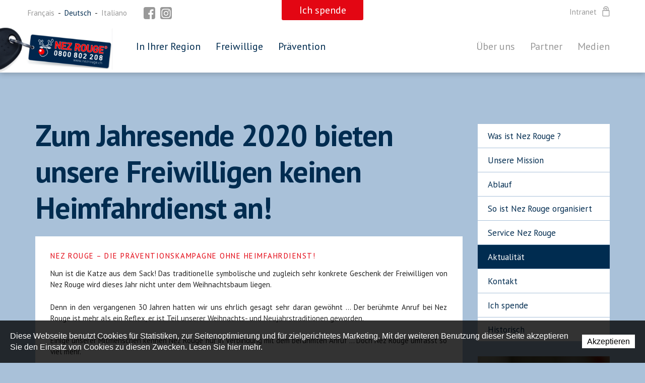

--- FILE ---
content_type: text/html; charset=utf-8
request_url: https://www.nezrouge.ch/de/Uber-uns/Aktualitat/Zum-Jahresende-2020-bieten-unsere-Freiwilligen-keinen-Heimfahrdienst-an.html
body_size: 11147
content:
<!DOCTYPE html>
<!--
// POWERED BY ICECUBE2.NET
// DEVELOPED IN 2015
// 
// ICECUBE2.NET - THE MOST TIME AND COST EFFECTIVE WCM
// MORE THAN 1500 CUSTOMERS AND COUNTING
//
// MORE INFO AT : http://www.icecube2.net
--> 
<html xmlns="http://www.w3.org/1999/xhtml" xmlns:fb="http://www.facebook.com/2008/fbml" lang="de" xml:lang="de">
	<head><!-- ICVHDOC:,2.16.0.24,02.02.2026 11:12:43 -->
<!--V28 CSS3 buttons-->
<style type="text/css">
@font-face{ 
    font-family:'IceCubeIconsFont';font-weight:normal;font-style:normal; 
    src:url('//static-hostsolutions-ch.s3.amazonaws.com/IceCube/IceCubeIconsFont/IceCubeIconsFont.eot'); 
    src:url('//static-hostsolutions-ch.s3.amazonaws.com/IceCube/IceCubeIconsFont/IceCubeIconsFont.eot?#iefix') format('embedded-opentype'), 
        url('//static-hostsolutions-ch.s3.amazonaws.com/IceCube/IceCubeIconsFont/IceCubeIconsFont.woff') format('woff'), 
        url('//static-hostsolutions-ch.s3.amazonaws.com/IceCube/IceCubeIconsFont/IceCubeIconsFont.ttf') format('truetype'), 
        url('//static-hostsolutions-ch.s3.amazonaws.com/IceCube/IceCubeIconsFont/IceCubeIconsFont.svg#IceCubeIconsFont') format('svg');     
}
[data-icon]:before { font-family:'IceCubeIconsFont';content:attr(data-icon);speak:none;font-weight:normal;font-variant:normal;text-transform:none;line-height:1;-webkit-font-smoothing:antialiased;-moz-osx-font-smoothing:grayscale;margin-right:4px; }
</style>
<!--[if lte IE 7]><script type="text/javascript" src="//static-hostsolutions-ch.s3.amazonaws.com/IceCube/IceCubeIconsFont/lte-ie7.js"></script><![endif]-->

<!--/V28 CSS3 buttons-->




 
        <meta http-equiv="Content-Type" content="text/html; charset=utf-8" />
<meta name="viewport" content="width=device-width,initial-scale=1.0,maximum-scale=1.0,user-scalable=no" />
<meta http-equiv="Content-Script-Type" content="text/javascript" />
<meta http-equiv="Content-Style-Type" content="text/css" />
<meta http-equiv="Content-Language" content="de" /> 

<title>Zum Jahresende 2020 bieten unsere Freiwilligen keinen Heimfahrdienst an! | Aktion Nez Rouge</title>

<meta property="og:image" content="http://www.nezrouge.ch/Htdocs/Images/Pictures/3131.jpg?puid=c0af95ca-3b27-44b3-b25f-8e2541f01754" />
<meta name="description" content="Nez Rouge ist eine Präventionskampagne zur Verhütung von Strassenunfällen, verursacht durch reduziertes Fahrvermögen. Während den Feiertagen steht der Heimfahrdienst symbolisch allen Personen zur Verfügung, die sich nicht mehr fahrtüchtig fühlen." />
<meta name="keywords" content="Nez Rouge, Stiftung Nez Rouge, Aktion Nez Rouge, Service Nez Rouge, Delsberg, Präventionskampagne,Präventionsaktion, Alkohol, Prävention Alkohol am Steuer, Sensibilisierung, Reduziertes Fahrvermögen, Rückfahrdienst, Vorbestimmter Fahrer, Abstinenter Fahrer, Drink or drive, Verantwortung des Fahrers, Unfälle im Strassenverkehr, Fahrdienst, Verkehrssicherheit, Freiwillige, Festtage am Ende des Jahres, Weihnachten, Neujahr" />
<meta name="language" content="de" />
<meta name="robots" content="index,follow" />
<meta name="generator" content="IceCube2.Net" />		
<meta name="author" content="www.nezrouge.ch, Fondation Nez Rouge" /> 
<meta name="publisher" content="www.nezrouge.ch, Fondation Nez Rouge" />
<meta name="copyright" content="© 2026 Fondation Nez Rouge. Alle Rechte vorbehalten" />
<meta name = "seobility" content = "933cbb2270237db0e460fce08263d15e">
<!-- Fav and touch icons -->
<link rel="apple-touch-icon" sizes="180x180" href="/Htdocs/Images/ico/apple-touch-icon.png">
<link rel="icon" type="image/png" href="/Htdocs/Images/ico/favicon-32x32.png" sizes="32x32">
<link rel="icon" type="image/png" href="/Htdocs/Images/ico/favicon-16x16.png" sizes="16x16">
<link rel="manifest" href="/Htdocs/Images/ico/manifest.json">
<link rel="mask-icon" href="/Htdocs/Images/ico/safari-pinned-tab.svg" color="#002c50">
<meta name="theme-color" content="#ffffff">
<link rel="canonical" href="https://www.nezrouge.ch/de/Uber-uns/Aktualitat/Zum-Jahresende-2020-bieten-unsere-Freiwilligen-keinen-Heimfahrdienst-an.html" />
<link rel="alternate" type="application/rss+xml" title="Actualités" href="/documents.rdf?idz=33&cid=9589" />
<link rel="stylesheet" href="/css_prod_v_20170811_8_7F4B8B8CB10D819FAB956A2D0BE3AF8F.cssx" type="text/css" media="all" />

<!--prod_v_20170811_8-->
<link rel="stylesheet" href="/css_prod_v_20240909_v29_573FB715A0371CC46F5D67D6C213FCDD.cssx" type="text/css" media="all" />
<!--[if lt IE 9]><script src="//html5shiv.googlecode.com/svn/trunk/html5.js"></script><![endif]-->
<!--link href="https://fonts.googleapis.com/css?family=PT+Sans:400,400i,700" rel="stylesheet"-->


<!-- Google fonts replaced by aSync JS
    <link href='https://fonts.googleapis.com/css?family=Open+Sans:400,700,800,400italic' rel='stylesheet' type='text/css'>
	 -->
	
<script type="text/javascript" async>
  WebFontConfig = {
    google: { families: [ 'PT+Sans:400,400i,700' ] }
  };
  (function() {
    var wf = document.createElement('script');
    wf.src = ('https:' == document.location.protocol ? 'https' : 'http') +
      '://ajax.googleapis.com/ajax/libs/webfont/1.5.18/webfont.js';
    wf.type = 'text/javascript';
    wf.async = 'true';
    var s = document.getElementsByTagName('script')[0];
    s.parentNode.insertBefore(wf, s);
  })(); 
     
</script>





	</head>
	<body id="headerAnchor" class="IC2Render IC2Zone-33 IC2Nav-9858 int">
		<script type="text/javascript">
		// <![CDATA[ 	
			var G_AllMapsInit = G_AllMapsInit || [];
			
/* Mécanisme de tracking
-------------------------------------------------------------- */
var _gaq = [];
//	Gtag
window.dataLayer = window.dataLayer || [];
function gtag(){dataLayer.push(arguments);}
var gtagId = 'G-BE1SM3BGBJ'
gtag('js', new Date());
gtag('config', gtagId);

var TrackerCategory = document.location.pathname.substring(1).replace(/\.[a-zA-Z]+$/,'');
TrackerCategory += document.location.search.replace(/[?=&]/g,'/');
TrackerCategory = TrackerCategory.replace(/ReturnURL\/[^\/]*$/);

var Tracker = { 
	Category:TrackerCategory,  
	Providers:{
		'GA':function(category,action,label,value,id){	
			if(action && action.length>0){ 		
				value = (value)?value:1; 
				if(!this.IsEditionMode){
					gtag('event', action, {
						'event_category': category,
						'event_label': label,
						'value': value
					});
				}
			}
		},
		'IC2':function(category,action,label,value,id){
			if(window.console)
			console.log('Track:',{
				'category':category,
				'action':action,
				'label':label,
				'value':value,
				'id':id	
			});
		}		
	},
	TrackEvent:function(category,action,label,value,id)
	{			
		if(typeof(category)=="undefined"){ category=this.Category; }
		if(typeof(action)=="undefined"){ action=false; }
		if(typeof(label)=="undefined"){ label=false; }
		if(typeof(value)=="undefined"){ value=false; }
		if(typeof(id)=="undefined"){ id=this.ObjectID; }
		for(var p in this.Providers) {
			this.Providers[p](category,action,label,value,id);
		}
	},
	TrackShadowboxEvent:function(sb,action)
	{		
		if(sb.link && sb.player=='img'){
			var label_title = (sb.title!='')?sb.title:'Image';
			label_title+' - '+sb.content.replace(/\?puid=[^&]+/i,'');
			this.TrackEvent('Shadowbox',action,this.ResourceTitle+':'+label_title);
		}
	},
	TrackDownloadEvent:function(category,action,label,trackid)
	{			
		var org_ResourceID = this.ResourceID;
		this.ResourceID=trackid;  
		
		this.TrackEvent(category,action,label+':'+trackid);

		this.ResourceID=org_ResourceID; 
	},
	TrackMobileEvent:function(action,label,value,id)
	{		
		var path_nav = location.pathname.substring(1).replace(/\.[a-zA-Z]+$/,'');
		path_nav += location.search.replace(/[?=&]/g,'/');
		var path_hash = location.hash.substring(2);
		path_hash = path_hash.replace(/[?=&]/g,'/');
		path_hash = path_hash.replace(/\.aspx|\.html|\.htm/g,'');
		this.Category=(path_nav+path_hash).replace(/\/$/,'');		
		this.TrackEvent(this.Category,action,label,value,id);	 
	},
	TrackEComEvent: function(action,label,value)
	{
		if(typeof(value)=="undefined"){ value=1; }
		this.TrackEvent('Shop',action,label,value,-1);
	},
	TrackOpenForm: function(formID)
	{
		this.TrackEvent("Forms","OpenForm",formID,1);
	},
	TrackCompletedForm: function(formID)
	{
		this.TrackEvent("Forms","CompletedForm",formID,1);
	},
	TrackFormState: function(formID)
	{
		var url=top.location.href;		
		if(url.indexOf("sp.FormBuilderPart")>-1) {
			this.TrackCompletedForm(formID);
		}
		else {
			this.TrackOpenForm(formID);
		}
	}
	
};   
		// ]]>
		</script>
        <div class="IC2Site">
        	<div id="fb-root"></div>
			<!--[if lt IE 7]>
<div style='border: 1px solid #F7941D; background: #FEEFDA; text-align: center; clear: both; height: 75px; position: relative;'>
<div style='position: absolute; right: 3px; top: 3px; font-family: courier new; font-weight: bold;'><a href='#' onclick='javascript:this.parentNode.parentNode.style.display="none"; return false;'><img src='http://www.ie6nomore.com/files/theme/ie6nomore-cornerx.jpg' style='border: none;' alt='Close this notice'/></a></div>
<div style='width: 640px; margin: 0 auto; text-align: left; padding: 0; overflow: hidden; color: black;'>
<div style='width: 75px; float: left;'><img src='http://www.ie6nomore.com/files/theme/ie6nomore-warning.jpg' alt='Warning!'/></div>
<div style='width: 275px; float: left; font-family: Arial, sans-serif;'>
<div style='font-size: 14px; font-weight: bold; margin-top: 12px;'>Sie verwenden einen veralteten Browser</div>
<div style='font-size: 12px; margin-top: 6px; line-height: 12px;'>Für eine bessere Erfahrung mit dieser Website bitte laden Sie einen modernen Web-Browser hoch</div>
</div>
<div style='width: 75px; float: left;'><a href='http://fr.www.mozilla.com/fr/' target='_blank'><img src='http://www.ie6nomore.com/files/theme/ie6nomore-firefox.jpg' style='border: none;' alt='Get Firefox 3.5'/></a></div>
<div style='width: 75px; float: left;'><a href='http://www.microsoft.com/downloads/details.aspx?FamilyID=341c2ad5-8c3d-4347-8c03-08cdecd8852b&DisplayLang=fr' target='_blank'><img src='http://www.ie6nomore.com/files/theme/ie6nomore-ie8.jpg' style='border: none;' alt='Get Internet Explorer 8'/></a></div>
<div style='width: 73px; float: left;'><a href='http://www.apple.com/fr/safari/download/' target='_blank'><img src='http://www.ie6nomore.com/files/theme/ie6nomore-safari.jpg' style='border: none;' alt='Get Safari 4'/></a></div>
<div style='float: left;'><a href='http://www.google.com/chrome?hl=fr' target='_blank'><img src='http://www.ie6nomore.com/files/theme/ie6nomore-chrome.jpg' style='border: none;' alt='Get Google Chrome'/></a></div>
</div></div><![endif]--> 
 
			<div id="header_print"><img src="/Htdocs/Images/header_print.png" alt="Fondation Nez Rouge" /></div>
            <header>
    <div class="container">
        <div class="brand pull-left">
            <div class="menu-icon is-closed" data-toggle="collapse" data-target="#navbar-collapse-1"><span></span></div>
            <a href="/de/index.html"><img src="/Htdocs/Images/logo.svg?v1" alt="Logo Fondation Nez Rouge"><span class="sr-only">Fondation Nez Rouge</span></a>
            
            <a href="/de/Uber-uns/uber-uns/Ich-spende.html" class="button">Ich spende</a>
			
			
        </div>
        <div class="visible-sm-block clear"></div>
        <div class="navbar">
            <div class="navbar-collapse collapse" id="navbar-collapse-1">
				
                <ul class="nav pull-left">
                    
    
        <li class='level0 9660 nav-id-9660 first  hasSubNav'><a href="/de/In-Ihrer-Region/In-Ihrer-Region.html" target="_self">In Ihrer Region</a>
            
                <a href="#" class="menu-icon collapsed" data-target="#subNav_9660" data-toggle="collapse" onclick="return false;"><span class="open-sub"></span><span class="sr-only">Ouvrir les sous-niveaux de In Ihrer Region</span></a>
            
            
                <div class="inner collapse" id="subNav_9660">
                    <ul class="wideContainer">
                        
                            <li class="level1 first "><a href="/de/In-Ihrer-Region/Aargau/Nez-Rouge-Aargau.html" target="_self">Aargau</a>
                            
                            </li>
                        
                            <li class="level1  "><a href="/de/In-Ihrer-Region/Basel/Basel.html" target="_self">Basel</a>
                            
                            </li>
                        
                            <li class="level1  "><a href="/de/In-Ihrer-Region/Bern-City-und-Umgebung/Nez-Rouge-Bern-City-und-Umgebung.html" target="_self">Bern City und Umgebung</a>
                            
                            </li>
                        
                            <li class="level1  "><a href="/de/In-Ihrer-Region/Berner-Oberland/Nez-Rouge-Berner-Oberland.html" target="_self">Berner Oberland</a>
                            
                            </li>
                        
                            <li class="level1  "><a href="/de/In-Ihrer-Region/Biel-Bienne/Nez-Rouge-Biel-Bienne.html" target="_self">Biel/Bienne</a>
                            
                            </li>
                        
                            <li class="level1  "><a href="/fr/Dans-votre-region/Broye-Lac.html" target="_self">Broye-Lac</a>
                            
                            </li>
                        
                            <li class="level1  "><a href="/Scripts/Index.aspx?idn=9640" target="_self">Est vaudois</a>
                            
                            </li>
                        
                            <li class="level1  "><a href="/fr/Dans-votre-region/Fribourg.html" target="_self">Fribourg</a>
                            
                            </li>
                        
                            <li class="level1  "><a href="/Scripts/Index.aspx?idn=9642" target="_self">Genève</a>
                            
                            </li>
                        
                            <li class="level1  "><a href="/de/In-Ihrer-Region/Graubunden/Nez-Rouge-Graubuenden.html" target="_self">Graubünden</a>
                            
                            </li>
                        
                            <li class="level1  "><a href="/Scripts/Index.aspx?idn=9645" target="_self">Jura</a>
                            
                            </li>
                        
                            <li class="level1  "><a href="/Scripts/Index.aspx?idn=9646" target="_self">Jura bernois</a>
                            
                            </li>
                        
                            <li class="level1  "><a href="/Scripts/Index.aspx?idn=9648" target="_self">Lausanne</a>
                            
                            </li>
                        
                            <li class="level1  "><a href="/de/In-Ihrer-Region/Linth-Glarus/Nez-Rouge-Linth-Glarus.html" target="_self">Linth-Glarus</a>
                            
                            </li>
                        
                            <li class="level1  "><a href="/de/In-Ihrer-Region/Luzern/Nez-Rouge-Luzern.html" target="_self">Luzern</a>
                            
                            </li>
                        
                            <li class="level1  "><a href="/Scripts/Index.aspx?idn=9649" target="_self">Neuchâtel</a>
                            
                            </li>
                        
                            <li class="level1  "><a href="/Scripts/Index.aspx?idn=9650" target="_self">Nord vaudois</a>
                            
                            </li>
                        
                            <li class="level1  "><a href="/de/In-Ihrer-Region/Oberwallis/Oberwallis.html" target="_self">Oberwallis</a>
                            
                            </li>
                        
                            <li class="level1  "><a href="/de/In-Ihrer-Region/Ostschweiz/Nez-Rouge-Ostschweiz.html" target="_self">Ostschweiz</a>
                            
                            </li>
                        
                            <li class="level1  "><a href="/de/In-Ihrer-Region/Solothurn/Nez-Rouge-Solothurn.html" target="_self">Solothurn</a>
                            
                            </li>
                        
                            <li class="level1  "><a href="/de/In-Ihrer-Region/Ticino/Nez-Rouge-Ticino.html" target="_self">Ticino</a>
                            
                            </li>
                        
                            <li class="level1  "><a href="/Scripts/Index.aspx?idn=9657" target="_self">Valais</a>
                            
                            </li>
                        
                            <li class="level1  "><a href="/de/In-Ihrer-Region/Zug-Innerschwyz/Nez-Rouge-Zug-Innerschwyz.html" target="_self">Zug-Innerschwyz</a>
                            
                            </li>
                        
                            <li class="level1 last "><a href="/de/In-Ihrer-Region/Zurich/Nez-Rouge-Zurich.html" target="_self">Zürich</a>
                            
                            </li>
                        
                    </ul>
                </div>
            
        </li>
    
        <li class='level0 9702 nav-id-9702   hasSubNav'><a href="/de/Freiwillige/Handbuch-fuer-Freiwillige.html" target="_self">Freiwillige</a>
            
                <a href="#" class="menu-icon collapsed" data-target="#subNav_9702" data-toggle="collapse" onclick="return false;"><span class="open-sub"></span><span class="sr-only">Ouvrir les sous-niveaux de Freiwillige</span></a>
            
            
                <div class="inner collapse" id="subNav_9702">
                    <ul class="wideContainer">
                        
                            <li class="level1 first "><a href="/de/Freiwillige/Handbuch-fur-Freiwillige/Handbuch-fuer-Freiwillige.html" target="_self">Handbuch für Freiwillige</a>
                            
                            </li>
                        
                            <li class="level1 last "><a href="/de/Freiwillige/Take-Me-Home/Take-Me-Home.html" target="_self">Take Me Home</a>
                            
                            </li>
                        
                    </ul>
                </div>
            
        </li>
    
        <li class='level0 9869 nav-id-9869 last  hasSubNav'><a href="/de/Pravention.html" target="_self">Prävention</a>
            
                <a href="#" class="menu-icon collapsed" data-target="#subNav_9869" data-toggle="collapse" onclick="return false;"><span class="open-sub"></span><span class="sr-only">Ouvrir les sous-niveaux de Prävention</span></a>
            
            
                <div class="inner collapse" id="subNav_9869">
                    <ul class="wideContainer">
                        
                            <li class="level1 first "><a href="/de/Infos/Pravention/Pravention.html" target="_self">Prävention</a>
                            
                            </li>
                        
                            <li class="level1  "><a href="/de/Links/Links.html" target="_self">Links</a>
                            
                            </li>
                        
                            <li class="level1  "><a href="/de/Pravention/Promomaterial/Promomaterial.html" target="_self">Promomaterial</a>
                            
                            </li>
                        
                            <li class="level1  "><a href="/de/Pravention/Mocktail/Mocktail.html" target="_self">Mocktail</a>
                            
                            </li>
                        
                            <li class="level1  "><a href="/de/Pravention/Take-Me-Home/Take-Me-Home.html" target="_self">Take Me Home</a>
                            
                            </li>
                        
                            <li class="level1  "><a href="/de/Pravention/Werbekampagne-2025/Werbekampagne-2025.html" target="_self">Werbekampagne 2025</a>
                            
                            </li>
                        
                            <li class="level1 last "><a href="/de/Pravention/Werbekampagne-2024/Werbekampagne-2024.html" target="_self">Werbekampagne 2024</a>
                            
                            </li>
                        
                    </ul>
                </div>
            
        </li>
    


                </ul>
                <ul class="nav pull-right">
                    
    
        <li class='level0 9871 nav-id-9871 first  hasSubNav'><a href="/de/Uber-uns/uber-uns.html" target="_self">Über uns</a>
            
                <a href="#" class="menu-icon collapsed" data-target="#subNav_9871" data-toggle="collapse" onclick="return false;"><span class="open-sub"></span><span class="sr-only">Ouvrir les sous-niveaux de Über uns</span></a>
            
            
                <div class="inner collapse" id="subNav_9871">
                    <ul class="wideContainer">
                        
                            <li class="level1 first "><a href="/de/Infos/Was-ist-Nez-Rouge/Was-ist-Nez-Rouge.html" target="_self">Was ist Nez Rouge ?</a>
                            
                            </li>
                        
                            <li class="level1  "><a href="/de/Uber-uns/Unsere-Mission/Unsere-Mission.html" target="_self">Unsere Mission</a>
                            
                            </li>
                        
                            <li class="level1  "><a href="/de/Uber-uns/uber-uns/Ablauf/Ablauf.html" target="_self">Ablauf</a>
                            
                            </li>
                        
                            <li class="level1  "><a href="/de/Infos/So-ist-Nez-Rouge-organisiert/So-ist-Nez-Rouge-organisiert.html" target="_self">So ist Nez Rouge organisiert</a>
                            
                            </li>
                        
                            <li class="level1  "><a href="/de/Uber-uns/uber-uns/Service-Nez-Rouge/Service-Nez-Rouge.html" target="_self">Service Nez Rouge</a>
                            
                            </li>
                        
                            <li class="level1  "><a href="/de/Uber-uns/Aktualitat.html" target="_self">Aktualität</a>
                            
                            </li>
                        
                            <li class="level1  "><a href="/de/Uber-uns/uber-uns/Kontakt/Kontakt.html" target="_self">Kontakt</a>
                            
                            </li>
                        
                            <li class="level1  "><a href="/de/Uber-uns/uber-uns/Ich-spende/Ich-spende.html" target="_self">Ich spende</a>
                            
                            </li>
                        
                            <li class="level1 last  hasSubNav"><a href="/de/Uber-uns/uber-uns/Historisch/Historisch.html" target="_self">Historisch</a><a href="#" class="menu-icon collapsed" data-target="#subNav2_9769" data-toggle="collapse" onclick="return false;"><span class="open-sub"></span><span class="sr-only">Ouvrir les sous-niveaux de Historisch</span></a>
                            
                                <ul class="collapse" id="subNav2_9769">
                                
                                    <li class="level2 first "><a href="/de/Uber-uns/uber-uns/Historisch/Quebec/Eine-Idee-aus-Quebec.html" target="_self">Quebec</a>
                                    
                                    </li>
                                
                                    <li class="level2  "><a href="/de/Uber-uns/uber-uns/Historisch/Schweiz/Nez-Rouge-in-der-Schweiz.html" target="_self">Schweiz</a>
                                    
                                    </li>
                                
                                    <li class="level2  "><a href="/de/Uber-uns/uber-uns/Historisch/Die-Geschichte-eines-Engagements/Die-Geschichte-eines-Engagements.html" target="_self">Die Geschichte eines Engagements</a>
                                    
                                    </li>
                                
                                    <li class="level2 last  hasSubNav"><a href="/de/Uber-uns/uber-uns/Historisch/Rudolph/Rudolph.html" target="_self">Rudolph</a><a href="#" class="menu-icon collapsed" data-target="#subNav3_9894" data-toggle="collapse" onclick="return false;"><span class="open-sub"></span><span class="sr-only">Ouvrir les sous-niveaux de Rudolph</span></a>
                                    
                                        <ul class="collapse" id="subNav3_9894">
                                        
                                            <li class="level3 first "><a href="/de/Uber-uns/uber-uns/Historisch/Rudolf/Allo-Nez-Rouge/Allo-Nez-Rouge.html" target="_self">Allô Nez Rouge</a>
                                            
                                            </li>
                                        
                                            <li class="level3  "><a href="/de/Die-Legende/Weihnachtslied-von-Gene-Autry/Rudolph-the-red-nosed-reindeer.html" target="_self">Weihnachtslied von Gene Autry</a>
                                            
                                            </li>
                                        
                                            <li class="level3  "><a href="/de/Die-Legende/Englische-Version-von-Johnny-Marks/Rudolph-the-red-nosed-reindeer.html" target="_self">Englische Version von Johnny Marks</a>
                                            
                                            </li>
                                        
                                            <li class="level3 last "><a href="/de/Die-Legende/Deutsche-Version/Rudolf-das-kleine-Rentier.html" target="_self">Deutsche Version von W. Hoffer</a>
                                            
                                            </li>
                                        
                                        </ul>
                                    
                                    </li>
                                
                                </ul>
                            
                            </li>
                        
                    </ul>
                </div>
            
        </li>
    
        <li class='level0 9715 nav-id-9715  '><a href="/de/uber-uns/Partner/Partner.html" target="_self">Partner</a>
            
            
        </li>
    
        <li class='level0 9703 nav-id-9703 last  hasSubNav'><a href="/de/Medien/Medien.html" target="_self">Medien</a>
            
                <a href="#" class="menu-icon collapsed" data-target="#subNav_9703" data-toggle="collapse" onclick="return false;"><span class="open-sub"></span><span class="sr-only">Ouvrir les sous-niveaux de Medien</span></a>
            
            
                <div class="inner collapse" id="subNav_9703">
                    <ul class="wideContainer">
                        
                            <li class="level1 first "><a href="/de/Medien/Pressemitteilungen/Pressemitteilungen.html" target="_self">Pressemitteilungen</a>
                            
                            </li>
                        
                            <li class="level1  "><a href="/de/Medien/Logo/Logo.html" target="_self">Logo</a>
                            
                            </li>
                        
                            <li class="level1  "><a href="/de/Medien/Fotos/Fotos.html" target="_self">Fotos</a>
                            
                            </li>
                        
                            <li class="level1  "><a href="/de/Medien/Marktstudie/Marktstudie.html" target="_self">Marktstudie</a>
                            
                            </li>
                        
                            <li class="level1  "><a href="/de/Medien/Anekdoten/Anekdoten.html" target="_self">Anekdoten</a>
                            
                            </li>
                        
                            <li class="level1  "><a href="/de/Medien/Mottos/Mottos.html" target="_self">Mottos</a>
                            
                            </li>
                        
                            <li class="level1  "><a href="/de/Medien/Statistik/Statistik.html" target="_self">Statistik</a>
                            
                            </li>
                        
                            <li class="level1  "><a href="/de/Medien/Musik/Allo-Nez-Rouge.html" target="_self">Musik "Allô Nez Rouge"</a>
                            
                            </li>
                        
                            <li class="level1 last "><a href="/de/Medien/Videos/Videos.html" target="_self">Videos</a>
                            
                            </li>
                        
                    </ul>
                </div>
            
        </li>
    


					
					
                    	
						<li class="level0 login-link"><a href="/fr/Intranet.html">Intranet <i class="sprite"></i></a></li>
                    
                    

                </ul>
                <ul class="langs list-inline">
                    
                    
                        <li class="fr"><a href="/fr/index.html"><span>Français</span><span>FR</span></a></li>
                        <li class="de selected">&nbsp;-&nbsp;&nbsp;<a href="/de/index.html"><span>Deutsch</span><span>DE</span></a></li>
                        <li class="it">&nbsp;-&nbsp;&nbsp;<a href="http://www.nezrougeticino.ch/" target="_blank"><span>Italiano</span><span>IT</span></a></li>
                    
                </ul>
				
				
				<ul class="share list-inline">
					<li class="share_fb"><a href="https://www.facebook.com/nezrougesuisse" target="_blank"><img src="/Htdocs/Images/shared_fb.svg"/></a></li>
					<li class="share_in"><a href="https://www.instagram.com/nez_rouge_suisse" target="_blank"><img src="/Htdocs/Images/shared_in.svg"/></a></li>
					<!--li class="share_tw"><a href="https://twitter.com/NR_Suisse" target="_blank"><img src="/Htdocs/Images/shared_tw.svg"/></a></li-->
				</ul>
				
            </div>
        </div>
    </div>
</header>

<div class="IC2BasketMessage">
	<div class="text">Artikel im Warenkorb hinzugefügt</div>
	<a href="/fr/Intranet/Online-Shopping/Commande-Bestellung.html" class="title">Warenkorb anzeigen</a>
</div>
            <div class="content-container">
                <div class="container">
                    <div class="row">
                        <div class="col-md-3 col-md-push-9 hidden-sm hidden-xs">
                            
                            
                                

	<div class="subnavigation">
		<ul>
		
			<li class="level0 first "><a href="/de/Infos/Was-ist-Nez-Rouge/Was-ist-Nez-Rouge.html" target="_self">Was ist Nez Rouge ?<span></span></a>
			
			</li>
		
			<li class="level0  "><a href="/de/Uber-uns/Unsere-Mission/Unsere-Mission.html" target="_self">Unsere Mission<span></span></a>
			
			</li>
		
			<li class="level0  "><a href="/de/Uber-uns/uber-uns/Ablauf/Ablauf.html" target="_self">Ablauf<span></span></a>
			
			</li>
		
			<li class="level0  "><a href="/de/Infos/So-ist-Nez-Rouge-organisiert/So-ist-Nez-Rouge-organisiert.html" target="_self">So ist Nez Rouge organisiert<span></span></a>
			
			</li>
		
			<li class="level0  "><a href="/de/Uber-uns/uber-uns/Service-Nez-Rouge/Service-Nez-Rouge.html" target="_self">Service Nez Rouge<span></span></a>
			
			</li>
		
			<li class="level0  selected"><a href="/de/Uber-uns/Aktualitat.html" target="_self">Aktualität<span></span></a>
			
			</li>
		
			<li class="level0  "><a href="/de/Uber-uns/uber-uns/Kontakt/Kontakt.html" target="_self">Kontakt<span></span></a>
			
			</li>
		
			<li class="level0  "><a href="/de/Uber-uns/uber-uns/Ich-spende/Ich-spende.html" target="_self">Ich spende<span></span></a>
			
			</li>
		
			<li class="level0 last "><a href="/de/Uber-uns/uber-uns/Historisch/Historisch.html" target="_self">Historisch<span></span></a>
			
			</li>
		
		</ul>
	</div>


                            
                            <div class="promo-side">
	
    
        <img src="/Htdocs/Images/promo-side.png" alt="In Ihrer Region">
        <img class="mask" src="/Htdocs/Images/promo-side-mask.png" alt="In Ihrer Region">
        <a href="/de/In-Ihrer-Region.html" class="promo-item"><i class="sprite sprite-map"></i><span>In <b>Ihrer</b> Region</span></a>
    
</div>
                        </div>
                        <div class="col-md-9 col-md-pull-3">
                            <div class="content">
                                
<h1 class="pageTitle">Zum Jahresende 2020 bieten unsere Freiwilligen keinen Heimfahrdienst an!</h1><div class="content-inner"><div class="content"><div class="clear EZ_TopColumn"> 
    
        <div class="part BlocText">
	
	
	<div class="box">
		
			<p class="wysiwyg-h2">Nez Rouge – die Präventionskampagne ohne Heimfahrdienst!</p>

<p style="text-align:justify">Nun ist die Katze aus dem Sack! Das traditionelle symbolische und zugleich sehr konkrete Geschenk der Freiwilligen von Nez Rouge wird dieses Jahr nicht unter dem Weihnachtsbaum liegen.</p>

<p style="text-align:justify">Denn in den vergangenen 30 Jahren hatten wir uns ehrlich gesagt sehr daran gewöhnt … Der berühmte Anruf bei Nez Rouge ist mehr als ein Reflex, er ist Teil unserer Weihnachts- und Neujahrstraditionen geworden.</p>

<p style="text-align:justify">Einige unserer Mitmenschen kennen Nez Rouge nur in Verbindung mit dem berühmten Anruf … Doch Nez Rouge umfasst so viel mehr.</p>

<p class="wysiwyg-h2" style="text-align: justify;">Mit seiner Botschaft will unser Maskottchen Rudolph Autofahrer/innen&nbsp;zu verantwortungsvollem Handeln auffordern.</p>

<p class="wysiwyg-h2" style="text-align:justify">Das heisst: Es wird im Voraus ein fahrtüchtiger Fahrer bestimmt,&nbsp;wer fahruntüchtig ist, ruft ein Taxi oder einen Bekannten an,&nbsp;verwendet die öffentlichen Verkehrsmittel oder&nbsp;übernachtet vor Ort.</p>

<p style="text-align:justify">Die reine Erwähnung von «Nez Rouge» regt 58&nbsp;Prozent der Schweizer Bevölkerung dazu an, über ihr eigenes Verhalten bei verminderter Fahrtüchtigkeit nachzudenken. (Forschungsinstitut Link, 2016).</p>

<p style="text-align:justify">So wird Nez Rouge auch in diesem Jahr treu nach dem Ziel handeln: «Weniger Verkehrsunfälle, die durch Fahren in fahruntüchtigem Zustand verursacht werden» und die Präventionskampagne ohne Heimfahrdienst organisieren.</p>

<p>&nbsp;</p>

<p class="wysiwyg-h2">Beherzigen Sie die Ratschläge des kleinen Rentiers!</p>

<p class="wysiwyg-h1">"Sicher nach Hause"</p>

		
	</div>
</div>

    
</div>
<div class="row">
    <div class="col-md-6 col-sm-6 EZ_LeftColumn"> 
        
            
        	
    </div>
    <div class="col-md-6 col-sm-6 last EZ_RightColumn"> 
        
            
        
    </div>
</div>
<div class="clear EZ_BottomColumn"> 
    
        <div class="part BlocImage">
     
     
    
    	
             
                <p> 
                    
                    
                        <a href="/Htdocs/Images/Pictures/3131.jpg?puid=c0af95ca-3b27-44b3-b25f-8e2541f01754" rel="shadowbox" title=" " class="zoom">
                            <img alt=" " src="/Htdocs/Images/IF_Content_630/3131.jpg?puid=c0af95ca-3b27-44b3-b25f-8e2541f01754"> 
                        </a>
                    
                    
                    
                        <span class="info"> </span> 
                    
                </p>
            
   		
              
       	
</div>
    
</div></div></div>
                            </div>
                        </div>
                    </div>
                </div>
            </div>
            <div id="promo-zone">
	
    
        <a href="/de/In-Ihrer-Region.html" class="promo-item promo-left"><i class="sprite sprite-car"></i><span>Ich will Nez Rouge <b>beanspruchen</b></span></a>
        <a href="/de/Freiwillige.html" class="promo-item promo-right"><i class="sprite sprite-jacket"></i><span>Ich will Freiwillige(r) <b>sein</b></soan></a>
    
</div>
            <footer>
    <div class="footer-partners">
        <div class="container">
            
            
                <ul class="list-inline">
                    <!--<li><a href="http://www.fvs.ch/fr/home.html" target="_blank"><i class="sprite-s securite"></i><span class="sr-only">Fonds de sécurité routière</span></a></li>-->
                    <li><a href="https://www.fvs.ch/de/" target="_blank"><i class="sprite-s FVS de"></i><span class="sr-only">FVS</span></a></li>
                    <!--li><a href="http://www.planzer.ch/" target="_blank"><i class="sprite-s planzer"></i><span class="sr-only">Planzer</span></a></li-->
                    <li><a href="https://www.helvetia.com/ch/web/de/privatkunden/fahrzeuge-und-reisen/fahrzeuge/autoversicherung.html" target="_blank"><i class="sprite-s helvetia"></i><span class="sr-only">Helvetia</span></a></li>
                    <!--<li><a href="http://www.lasemeuse.ch" target="_blank"><i class="sprite-s semeuse"></i><span class="sr-only">Café La Semeuse</span></a></li>-->
                    <!--<li><a href="http://www.zurich.ch/" target="_blank"><i class="sprite-s zurich"></i><span class="sr-only">Zurich Assurance</span></a></li>-->
                    <li><a href="https://www.swisscom.ch" target="_blank"><i class="sprite-s swisscom"></i><span class="sr-only">swisscom</span></a></li>
                    <!--li><a href="http://prodega.transgourmet.ch/FR" target="_blank"><i class="sprite-s prodega"></i><span class="sr-only">Prodega Growa Transgourmet</span></a></li-->
                </ul>
            
        </div>
    </div>
    <div class="footer-container">
        <div class="container">
            <div class="row">
                <div class="col-md-3 col-sm-4">
                    <div class="part BlocLinks">
	
	<h2 class="default-title">Über uns</h2>
	
		
    <div class="box">
	
		
		
		
			<ul>
				
					
					
						<li class="link-internal"><a href="/de/Infos/Was-ist-Nez-Rouge.html" target="_self" title="Was ist Nez Rouge ?">Was ist Nez Rouge ?</a></li>
					
				
					
					
						<li class="link-internal"><a href="/de/Uber-uns/Unsere-Mission.html" target="_self" title="Unsere Mission">Unsere Mission</a></li>
					
				
					
					
						<li class="link-internal"><a href="/de/Uber-uns/uber-uns/Ablauf.html" target="_self" title="Ablauf">Ablauf</a></li>
					
				
					
					
						<li class="link-internal"><a href="/de/Infos/So-ist-Nez-Rouge-organisiert.html" target="_self" title="So ist Nez Rouge organisiert">So ist Nez Rouge organisiert</a></li>
					
				
					
					
						<li class="link-internal"><a href="/de/Uber-uns/uber-uns/Service-Nez-Rouge.html" target="_self" title="Service Nez Rouge">Service Nez Rouge</a></li>
					
				
					
					
						<li class="link-internal"><a href="/de/Uber-uns/Aktualitat.html" target="_self" title="Aktualit&#228;t">Aktualität</a></li>
					
				
					
					
						<li class="link-internal"><a href="/de/Uber-uns/uber-uns/Ich-spende.html" target="_self" title="Ich spende">Ich spende</a></li>
					
				
					
					
						<li class="link-internal"><a href="/de/Uber-uns/uber-uns/Historisch.html" target="_self" title="Die Legende">Die Legende</a></li>
					
				
			</ul>
		
	
	</div>
</div><!-- SEZ layout_id: LM_Shared_Z33 -->
                </div>
                <div class="col-md-3 col-sm-4">
                    <div class="part BlocLinks">
	
	<h2 class="default-title">Quicklinks</h2>
	
		
    <div class="box">
	
		
		
		
			<ul>
				
					
					
						<li class="link-internal"><a href="/de/In-Ihrer-Region.html" target="_self" title="In Ihrer Region">In Ihrer Region</a></li>
					
				
					
					
						<li class="link-internal"><a href="/de/Freiwillige.html" target="_self" title="Freiwillige">Freiwillige</a></li>
					
				
					
					
						<li class="link-internal"><a href="/de/Infos/Pravention.html" target="_self" title="Pr&#228;vention">Prävention</a></li>
					
				
					
					
						<li class="link-internal"><a href="/de/uber-uns/Partner.html" target="_self" title="Partner">Partner</a></li>
					
				
					
					
						<li class="link-internal"><a href="/de/Uber-uns/uber-uns/Kontakt.html" target="_self" title="Kontakt">Kontakt</a></li>
					
				
					
						<li class="link-external"><a href="/de/Sitemap.html" target="_self" title="Sitemap (Link in neuem Fenster öffnen)">Sitemap</a></li>
					
					
				
			</ul>
		
	
	</div>
</div><!-- SEZ layout_id: LM_Shared_Z33 -->
                </div>

                <div class="col-md-3  col-sm-4">
                    <div class="part BlocLinks">
	
	<h2 class="default-title">Medien</h2>
	
		
    <div class="box">
	
		
		
		
			<ul>
				
					
					
						<li class="link-internal"><a href="/de/Medien/Pressemitteilungen.html" target="_self" title="Pressemitteilungen">Pressemitteilungen</a></li>
					
				
					
					
						<li class="link-internal"><a href="/de/Medien/Statistik.html" target="_self" title="Statistik">Statistik</a></li>
					
				
					
					
						<li class="link-internal"><a href="/de/Medien/Marktstudie.html" target="_self" title="Medienberichte">Medienberichte</a></li>
					
				
					
					
						<li class="link-internal"><a href="/de/Medien/Logo.html" target="_self" title="Logo">Logo</a></li>
					
				
					
					
						<li class="link-internal"><a href="/de/Medien/Anekdoten.html" target="_self" title="Anekdoten">Anekdoten</a></li>
					
				
					
					
						<li class="link-internal"><a href="/de/Medien/Mottos.html" target="_self" title="Mottos">Mottos</a></li>
					
				
					
					
						<li class="link-internal"><a href="/de/Medien/Fotos.html" target="_self" title="Foto">Foto</a></li>
					
				
			</ul>
		
	
	</div>
</div><!-- SEZ layout_id: LM_Shared_Z33 -->
                </div>
                <div class="visible-sm-block"></div>
                <div class="col-md-2 col-md-offset-1 col-sm-offset-0 col-sm-12 text-right">
                    <div class="part BlocLinks">
                        
                        <h2 class="default-title">Kontakt</h2><address><span>Nez Rouge Schweiz</span><span>Rue de la Chaumont 13</span><span>2900 Porrentruy</span><span>Schweiz</span><br><span><a href="mailto:&#105;&#110;&#102;&#111;&#64;&#110;&#101;&#122;&#114;&#111;&#117;&#103;&#101;&#46;&#99;&#104;">&#105;&#110;&#102;&#111;&#64;&#110;&#101;&#122;&#114;&#111;&#117;&#103;&#101;&#46;&#99;&#104;</a></span></address>
                        <!--<a href="https://www.loro.ch" target="_blank"><i class="sprite-s loterie"></i><span class="sr-only">Loterie Romande</span></a>-->
                    </div>
                </div>
            </div>
        </div>
    </div>
    <div class="footer-copyright">
        <div class="container">
            <p>© 2026 Fondation Nez Rouge. Alle Rechte vorbehalten <span class="pull-right"><a href="http://www.artionet.com" target="_blank">Powered by Artionet</a> - <a href="http://www.icecube2.net" target="_blank">Generated by IceCube2.Net</a></span></p>
        </div>
    </div>
</footer>
        </div>
		<script type="text/javascript">var NavID = 9858</script>
<script type="text/javascript" src="/js_prod_v_20170811_10_FC9CB1BB621B23A067AE9CC422787D93.jsx"></script>


<script type="text/javascript" src="/Scripts/javascript/lang/de.js"></script>

<!-- Partout à cause du module promotion newsletter -->
<script type="text/javascript">
// <![CDATA[ 
    if(Translate.Shadowbox){ Shadowbox.lang=Translate.Shadowbox; }
    Shadowbox.init({
        onOpen:function(sb){ Tracker.TrackShadowboxEvent(sb,'Open'); },
        onChange:function(sb){ Tracker.TrackShadowboxEvent(sb,'Change'); },
        onClose:function(sb){ Tracker.TrackShadowboxEvent(sb,'Close'); }
    });
    jQuery.noConflict();
    var navOpen = false;
    jQuery(document).ready(function(){});
// ]]>
</script>
<script type="text/javascript">
    const passwordLength = 12;
    const passwordSpecial = `!#$%&*@\.,?:-_{}[]|\+'"()=~^;<>ÀÁÂÃÄÅÆÇÈÉÊËÌÍÎÏÐÑÒÓÔÕÖØÙÚÛÜÝÞßàáâãäåæçèéêëìíîïðñòóôõöøùúûüýþÿ`;
    const passwordValidation = (() => {
        let regex = "^(?=.*[a-z])(?=.*[A-Z])(?=.*\d)(?=.*[^\da-zA-Z]).{{{0},}}$";
        let minSize = "12";
        return new RegExp(regex.replace('{{{0},}}', '{' + minSize + ',}'));
    })();
</script>
		
		<script type="text/javascript">
//<![CDATA[
		   
	Tracker.TrackEvent();	
	
	(function() {
		var GTM_File = document.createElement('script'); GTM_File.type = 'text/javascript'; GTM_File.async = true;
		GTM_File.src = 'https://www.googletagmanager.com/gtag/js?id=' + gtagId;
		var s = document.getElementsByTagName('script')[0]; s.parentNode.insertBefore(GTM_File, s);
	})();
//]]>
</script> 
	<style scoped>#cookiesBanner{position:fixed;bottom:0;left:0;z-index:100;transition:all 1s;width:100%}#cookiesBanner.available0{display:none;}#cookiesBanner.cookiesBannerHide{bottom:-100%;}#cookiesBannerBG{position:absolute;top:0;left:0;width:100%;height:100%;opacity:0.8;background:#000;}#cookiesBannerBox{position:relative;padding:20px;display:table;}#cookiesBannerDetailLink{position:absolute;top:0;left:0;width:100%;height:100%;z-index:0;}#cookiesBannerText{font-size:16px;line-height:22px;font-family:Arial;letter-spacing:0;font-weight:normal;display:table-cell;vertical-align:top;padding-right:20px;color:#FFF;}#cookiesBannerBtn{display:table-cell;width:1%;vertical-align:middle;position:relative;z-index:1;}#cookiesBannerBtn a{font-size:16px;line-height:22px;font-family:Arial;letter-spacing:0;font-weight:normal;padding:5px 10px;white-space:nowrap;background:#FFF;color:#000;}@media(max-width:480px){#cookiesBannerText,#cookiesBannerBtn a{display:block;text-align:center;}#cookiesBannerText{padding-right:0;}#cookiesBannerBtn{display:block;width:100%;margin-top:15px;}#cookiesBannerBox{position:relative;padding:20px 5%;display:table;width:90%;margin:0 auto}}</style><div id="cookiesBanner" class="available1"><div id="cookiesBannerBG"></div><div id="cookiesBannerBox"><a href="/Services/RGPD/RGPD.html?lang=DE" rel="nofollow" target="_blank" id="cookiesBannerDetailLink"></a><div id="cookiesBannerText">Diese Webseite benutzt Cookies für Statistiken, zur Seitenoptimierung und für zielgerichtetes Marketing. Mit der weiteren Benutzung dieser Seite akzeptieren Sie den Einsatz von Cookies zu diesen Zwecken. Lesen Sie hier mehr.</div><div id="cookiesBannerBtn"><a href="#" rel="nofollow" onclick="return cookiesBannerHide();">Akzeptieren</a></div></div></div><script type="text/javascript">var ManageCookiesBanner={create:function(nm,v,d){var dt,xp='';if(d){var dt=new Date();dt.setTime(dt.getTime()+(d*24*3600000));xp=';expires='+dt.toGMTString();}document.cookie=nm+"="+v+xp+";path=/";},read:function(nm){var ca=document.cookie.split(';'),i,c;nm+="=";for(i=0;i<ca.length;i++){c=ca[i];while(c.charAt(0)==' ') c=c.substring(1,c.length);if(c.indexOf(nm)==0) return c.substring(nm.length,c.length);}return null;},remove:function(nm){this.create(nm,"",-1);}};if(ManageCookiesBanner.read('cookiesBanner22052018155535')){document.getElementById('cookiesBanner').style.display="none";}function cookiesBannerHide(){ManageCookiesBanner.create('cookiesBanner22052018155535',1,300);document.getElementById('cookiesBanner').classList.add("cookiesBannerHide");}</script>

<!--div>DE</div>
<div>1</div>
<div>Diese Webseite benutzt Cookies für Statistiken, zur Seitenoptimierung und für zielgerichtetes Marketing. Mit der weiteren Benutzung dieser Seite akzeptieren Sie den Einsatz von Cookies zu diesen Zwecken. Lesen Sie hier mehr.</div>
<div>Akzeptieren</div>
<div>#000</div>
<div>#FFF</div>
<div>#FFF</div>
<div>#000</div>
<div>22052018155535</div>
<div>300</div--></body>
</html>

--- FILE ---
content_type: text/css
request_url: https://www.nezrouge.ch/css_prod_v_20240909_v29_573FB715A0371CC46F5D67D6C213FCDD.cssx
body_size: 8344
content:
@font-face{font-family:'Nexa';src:url("/Htdocs/Fonts/nexa-bold-italic-webfont.woff2") format('woff2'),url("/Htdocs/Fonts/nexa-bold-italic-webfont.woff") format('woff');font-weight:700;font-style:italic}@font-face{font-family:'Nexa';src:url("/Htdocs/Fonts/nexa-bold-webfont.woff2") format('woff2'),url("/Htdocs/Fonts/nexa-bold-webfont.woff") format('woff');font-weight:700;font-style:normal}@font-face{font-family:'Nexa';src:url("/Htdocs/Fonts/nexa-light-webfont.woff2") format('woff2'),url("/Htdocs/Fonts/nexa-light-webfont.woff") format('woff');font-weight:300;font-style:normal}@font-face{font-family:'Nexa';src:url("/Htdocs/Fonts/nexa-regular-italic-webfont.woff2") format('woff2'),url("/Htdocs/Fonts/nexa-regular-italic-webfont.woff") format('woff');font-weight:400;font-style:italic}@font-face{font-family:'Nexa';src:url("/Htdocs/Fonts/nexaregular-webfont.woff2") format('woff2'),url("/Htdocs/Fonts/nexaregular-webfont.woff") format('woff');font-weight:400;font-style:normal}@font-face{font-family:'Nexa Slab';src:url("/Htdocs/Fonts/fontfabric_-_nexaslab-bold-webfont.woff2") format('woff2'),url("/Htdocs/Fonts/fontfabric_-_nexaslab-bold-webfont.woff") format('woff');font-weight:700;font-style:normal}@font-face{font-family:'Nexa Slab';src:url("/Htdocs/Fonts/fontfabric_-_nexaslabheavy-webfont.woff2") format('woff2'),url("/Htdocs/Fonts/fontfabric_-_nexaslabheavy-webfont.woff") format('woff');font-weight:900;font-style:normal}@font-face{font-family:icons;src:url("/Htdocs/Fonts/icons_1.woff?v3") format("woff");font-weight:400;font-style:normal;font-display:swap}[class*=icon-]:before{display:inline-block;font-family:icons;font-style:normal;font-weight:400;line-height:1;-webkit-font-smoothing:antialiased;-moz-osx-font-smoothing:grayscale;vertical-align:baseline}.icon-basket:before{content:'\0041'}.icon-calendar:before{content:'\0042'}.icon-contact:before{content:'\0043'}.icon-darrow:before{content:'\0044'}.icon-fb:before{content:'\0045'}.icon-house:before{content:'\0046'}.icon-ig:before{content:'\0047'}.icon-larrow:before{content:'\0048'}.icon-lock:before{content:'\0049'}.icon-phone:before{content:'\004a'}.icon-pin:before{content:'\004b'}.icon-rarrow:before{content:'\004c'}.icon-search:before{content:'\004d'}.icon-twitter:before{content:'\004e'}.icon-uarrow:before{content:'\004f'}.icon-person:before{content:'\0050'}.icon-location:before{content:'\0051'}.icon-time:before{content:'\0052'}.icon-heart:before{content:'\0053'}.footer-copyright .icon-heart:before{color:var(--primary-color)}.icon-close:before{content:'\0054'}.icon-account:before{content:'\0055'}.icon-logout:before{content:'\0056'}.icon-warning-triangle:before{content:'\0057'}:root{--icon-eye:'\0058';--icon-danger:'\0059';--icon-info:'\0060';--icon-success:'\0061';--icon-warning:'\0062'}.icon-eye:before{content:var(--icon-eye)}.icon-danger:before{content:var(--icon-danger)}.icon-info:before{content:var(--icon-info)}.icon-success:before{content:var(--icon-success)}.icon-warning:before{content:var(--icon-warning)}#header_print{display:none}.basketButton .empty,.basketButton .full{display:none}.basketButton a{font-weight:400;font-size:17px;line-height:34px;color:#fff;background:#e30613;display:block;padding:12px 20px 10px;margin:0 0 30px 0}.basketButton a:hover{color:#fff;background:#c50813}.basketButton a .count{display:inline-block;width:22px;line-height:22px;background:#002c50;text-align:center;border-radius:50%;color:#FFF;font-size:12px;margin:0 0 0 10px;position:relative;top:-10px}.basketServices{background:none;padding:0;margin:0 0 30px 0}.basketServices .basketTitleServices{color:#232323;font-size:14px;font-weight:700}.basketServices .dlline,.basketServices .hdlline{border-bottom:solid 1px #dedede}.IC2Site .basketServices tbody tr.dlline td,.IC2Site .basketServices tbody tr.hdlline td,.IC2Site .basketServices tbody tr.fdlline td{background:none;padding:10px 0;color:#232323}.IC2Site .basketServices tbody tr.dlline td{font-size:14px}.IC2Site .basketServices tbody tr.hdlline td{text-transform:uppercase}.IC2Site .basketServices tbody tr.fdlline td{font-weight:700}.basketContentServices .loupiote{background:url("/Htdocs/Images/sprite.svg") no-repeat 0 -176px;display:block;width:21px;height:23px;text-indent:-9999px;margin-left:10px}.basketContentServices .deleteCart{background:url("/Htdocs/Images/sprite.svg") no-repeat -28px -177px;display:block;width:20px;height:22px;text-indent:-9999px;margin-right:10px}.basketContentServices{vertical-align:middle}.hdlline.mobileBasket,.dlline.mobileBasket,.fdlline.mobileBasket{display:none}.qtyBasket{width:60px;margin:0 15px 0 0}.qtyBasket input{width:25px;padding:2px;float:left;margin-bottom:0;text-align:center;color:#000;border:0}.controleQtyBasket{float:left}.controleQtyBasket a{text-decoration:none;color:#FFF;background:#e30613;display:block;width:25px;text-align:center;font-size:8px;line-height:14px}.controleQtyBasket a:hover{color:#c50813;background:#FFF;text-decoration:none}#sitemap,#sitemap ul{list-style:none;margin:0;padding:0}#sitemap li{position:relative;margin:0;padding:2px 0 2px 18px;background:transparent url("/Htdocs/Images/lib/sitemap/arrow.gif") no-repeat 3px 6px}#sitemap .anchor{display:block;width:11px;height:11px;background:none;font-size:0;line-height:0;text-indent:-9999px;text-align:left;cursor:pointer;padding:0;margin:0;position:absolute;top:6px;left:3px;background:transparent url("/Htdocs/Images/lib/sitemap/minus.gif") no-repeat 0 0}#sitemap .hideSubLevels .anchor{background-image:url("/Htdocs/Images/lib/sitemap/plus.gif")}#sitemap .hideSubLevels ul{display:none}#infscr-loading{height:80px;width:100%;text-align:center;-webkit-transition:all .6s;-moz-transition:all .6s;-ms-transition:all .6s;-o-transition:all .6s;transition:all .6s}#infscr-loading img{width:70px;margin:5px auto;text-align:center;-webkit-transition:all .6s;-moz-transition:all .6s;-ms-transition:all .6s;-o-transition:all .6s;transition:all .6s}#infscr-loading .listing-load-info{font-size:1em;line-height:25px;padding:50px 0;color:#2c3136;display:block;width:100%;-webkit-transition:all .6s;-moz-transition:all .6s;-ms-transition:all .6s;-o-transition:all .6s;transition:all .6s}.pagination{clear:both;margin:30px 0 0 0}.pagination ul{list-style:none;padding:0;margin:0;float:left;box-shadow:none;overflow:visible}.pagination li{float:left;text-align:center}.pagination li + li{margin:0 0 0 5px}.pagination a,.pagination ul > li > a,.pagination ul > li > span{border:2px solid #fff;background:none;color:#fff;display:block;float:left;font-size:15px;line-height:30px;font-weight:400;margin:0;padding:5px;width:44px;height:44px;-webkit-border-radius:50%;-moz-border-radius:50%;border-radius:50%}.pagination a.selected,.pagination a:hover,.pagination ul > li > a:hover,.pagination ul > .active > a,.pagination ul > .active > span{color:#fff;background:#e30613;border-color:#e30613}.pagination a.first,.pagination ul>li:first-child>a,.pagination ul>li:first-child>span{-webkit-border-top-left-radius:50%;-webkit-border-bottom-left-radius:50%;-moz-border-radius-topleft:50%;-moz-border-radius-bottomleft:50%;border-top-left-radius:50%;border-bottom-left-radius:50%;border-width:2px}.pagination a.last,.pagination ul>li:last-child>a,.pagination ul>li:last-child>span{-webkit-border-top-right-radius:50%;-webkit-border-bottom-right-radius:50%;-moz-border-radius-topright:50%;-moz-border-radius-bottomright:50%;border-top-right-radius:50%;border-bottom-right-radius:50%;border-width:2px}.profilForm{margin:0}.profilIconChoice p{margin:0.5em 0}.profilIconChoice .button{margin:0;float:none;text-align:center}.ListingPage form,.ListingPage .notice{margin:0}.LoginForm{float:none;width:100%;padding:0;border:none}.LoginUser p{margin-right:5px}.LoginUser form{margin:0}.LoginUser .light{font-size:1em;color:#e30613}.LoginUser .field{margin:0 0 15px 0;clear:both}.LoginUser .field label{display:block;width:35%;float:left;padding:5px 0 0 0;margin:0 0 5px 0;font-weight:normal;font-weight:700;font-size:1em;color:#2c3136}.EditPassword .field label{width:40%}.LoginUser .field input.text{float:left;margin-bottom:0;width:65%}.EditPassword .field input.text{width:60%}.LoginUser .field select.text{height:auto;width:65%}.LoginUser .RememberMe label{float:none;padding:0;width:auto;display:inline;font-size:1em;line-height:1em;margin-left:3px}.LoginUser .RememberMe input{margin-left:35%;margin-top:0}.LoginUser .formfooter{width:100%}.LoginUser .formfooter .button{margin:0 0 15px 35%;padding:7px 20px;font-size:17px}.LoginUser .formfooter button{margin:0 0 15px 35%;padding:7px 20px;font-size:17px}.LoginUser a.remindPassword{margin-left:35%;margin-bottom:20px;display:block}.LoginUser fieldset{padding:0;border:none}.LoginUser legend{font-family:'PT Sans',sans-serif;font-size:25px;font-weight:700;font-style:normal;color:#002c50;text-transform:none;text-decoration:none;line-height:1.2em;text-align:left;background:none;margin:0 0 1em 0;padding:0;border:none;letter-spacing:0.02em}.LoginUser .button.loginLogo{float:right;border:1px solid #dedede;font-weight:700;color:#2c3136;padding:11px 17px;margin:0 0 0 10px;text-transform:none;background:#ffffff;letter-spacing:0}.LoginUser .button.loginLogo:hover{background:#f0f0f0}.LoginUser .button.loginLogo .sprite{display:inline-block;margin:-4px 10px -4px 0}.LoginUser .button.loginLogo.loginSuisseID .sprite{width:50px;height:19px;background-position:-420px -40px}.LoginUser .button.loginLogo.loginQuoVadis .sprite{width:55px;height:19px;background-position:-420px -20px}#RemindPasswordForm .field{margin:0 0 15px 0;clear:both}#RemindPasswordForm .field label{display:block;width:25%;float:left;padding:5px 0 0 0;margin:0 0 5px 0;font-weight:normal;font-weight:700;font-size:1em;color:#2c3136}#RemindPasswordForm .field input.text{float:left;margin-bottom:0;width:75%}#RemindPasswordForm .formfooter .button{margin:0 0 15px 25%;padding:7px 20px;font-size:17px}#RemindPasswordForm .formfooter button{margin:0 0 15px 25%;padding:7px 20px;font-size:17px}@media screen and (max-width:979px){.LoginUser .field label{width:100%;float:none}.LoginUser .field input.text{float:none;width:100%}.LoginUser .field select.text{width:100%}.LoginUser .RememberMe input{margin-left:0}.LoginUser .formfooter .button{margin:0 0 15px 0}.LoginUser .formfooter button{margin:0 0 15px 0}.LoginUser a.remindPassword{margin-left:0}}.x-window-bwrap button,.x-window-bwrap input,.x-window-bwrap label,.x-window-bwrap select,.x-window-bwrap textarea{font-size:12px;margin-top:0;margin-bottom:0;font-weight:normal}.x-window-bwrap label{display:inline;line-height:normal}.ext-strict .x-window-bwrap .x-form-text,.ext-strict .x-window-bwrap textarea.x-form-field{padding:2px 6px 0 6px;transition:none;box-shadow:none;border-radius:0;font-family:Arial,Helvetica,sans-serif;font-size:12px;line-height:14px;margin:0;background-color:#fff;border-color:#B5B8C8;border-width:1px}#siteTree .btnPin{font-family:Arial,Helvetica,sans-serif;line-height:13px}.x-form-check-wrap{overflow:hidden}.x-toolbar .x-btn button{background:none;text-transform:none;letter-spacing:0}.x-btn button{text-transform:none;letter-spacing:0}.x-toolbar .x-btn button:hover,button.x-btn-text{background:none;color:#202020}.x-toolbar .x-btn button:active{background:none}.x-toolbar .x-btn button:focus{background:none}.x-btn button{font-size:11px}.x-panel-body{margin:0}.x-window td,.x-window th{vertical-align:top}.IC2Editor .imagemasked{display:block;position:relative}.IC2Editor .imagemasked .box{height:140px;overflow:hidden}.IC2Editor .imagemasked .box img{border-bottom:0 none;border-top:0 none;margin:-40% 0 0;padding:0}.IC2Editor .imagemasked .box span{background:url("/Htdocs/Images/imgmasked.png") repeat scroll 0 0 rgba(0,0,0,0);display:block;height:140px;left:0;margin:0;padding:0;position:absolute;top:0;width:100%}.IC2EditableImage{position:relative;display:block !important}.IC2EditableImage .IC2EditableImageButton{z-index:9;top:0 !important}.ext-trigger-noedit{cursor:pointer}#siteTree{letter-spacing:0}body{padding-bottom:0;color:#232323;font-size:15px;line-height:1.5;width:100%;background-color:#a9c1d9;font-family:'PT Sans',sans-serif}.IC2Site{position:relative}a{color:#e30613;-webkit-transition:color .2s;-moz-transition:color .2s;-ms-transition:color .2s;-o-transition:color .2s;transition:color .2s;text-decoration:none}a:hover,a:active,a:focus{color:#e30613;-webkit-transition:color .2s;-moz-transition:color .2s;-ms-transition:color .2s;-o-transition:color .2s;transition:color .2s}a:hover{text-decoration:underline}p{margin:0 0 1.5em 0}hr{background:#eeeeee;border:none;height:1px;margin:1em 0}header hr{background:#eeeeee;margin:0}.clear{clear:both}.sprite{background:url("/Htdocs/Images/sprite.svg") no-repeat 0 0 transparent;text-indent:-9999px;line-height:0;font-size:0;display:inline-block;width:24px;height:24px}.home h2,.home .IC2Site section .default-title{font-family:'PT Sans',sans-serif;color:#002c50;font-size:60px;font-weight:700;margin-bottom:.65em;text-align:center}.IC2Site .default-title{font-family:'PT Sans',sans-serif;font-size:25px;font-weight:700;font-style:normal;color:#002c50;text-transform:none;text-decoration:none;line-height:1.2em;text-align:left;background:none;margin:0 0 1em 0;padding:0;border:none;letter-spacing:0.02em}.IC2Site .default-subtitle{font-family:'PT Sans',sans-serif;font-size:1em;font-weight:400;font-style:normal;color:#e30613;text-transform:uppercase;text-decoration:none;line-height:1.2em;text-align:left;background:none;margin:0 0 1em 0;padding:0;border:none;letter-spacing:0.1em}.IC2Site .wysiwyg-h1{font-family:'PT Sans',sans-serif;font-size:21px;font-weight:400;font-style:normal;color:#002c50;text-transform:none;text-decoration:none;line-height:1.2em;text-align:left;background:none;margin:0 0 1em 0;padding:0;border-bottom:1px solid #002c50;letter-spacing:0}.IC2Site .wysiwyg-h2{font-family:'PT Sans',sans-serif;font-size:1em;font-weight:400;font-style:normal;color:#e30613;text-transform:uppercase;text-decoration:none;line-height:1.2em;text-align:left;background:none;margin:0 0 1em 0;padding:0;border:none;letter-spacing:0.1em}.IC2Site .pageTitle{font-family:'PT Sans',sans-serif;font-size:60px;font-weight:700;font-style:normal;color:#002c50;text-transform:none;text-decoration:none;line-height:1.2em;text-align:left;background:none;margin:0 0 .35em 0;padding:0;border:none;letter-spacing:-0.02em}.error,.alert,.notice,.success,.infomessage{padding:0.8em;margin-bottom:1em;border:2px solid #ddd}.error,.alert{background:#fbe3e4;color:#8a1f11;border-color:#fbc2c4}.notice{background:#fff6bf;color:#514721;border-color:#ffd324}.success{background:#e6efc2;color:#264409;border-color:#c6d880}.infomessage{background:#d5edf8;color:#205791;border-color:#92cae4}.error a,.alert a{color:#8a1f11}.notice a{color:#514721}.success a{color:#264409}.infomessage a{color:#205791}.button,.btn,button,.wysiwyg-btn a{display:inline-block;padding:7px 30px;color:#fff;transition:all ease .2s;background:#e30613;font-size:20px;border-radius:3px;font-weight:400;border:none}.button:hover,.btn:hover,button:hover,.wysiwyg-btn a:hover{background:#c50813;text-decoration:none}.button:active,.btn:active,button:active,.wysiwyg-btn a:active{background:#c50813}.button:focus,.btn:focus,button:focus,.wysiwyg-btn a:focus{background:#c50813;text-decoration:none;outline:#ddd dotted thin;color:#fff}header{background:#fff;position:relative;z-index:2;padding:55px 0 20px}ul.owl-carousel{padding:0;margin:0;list-style-type:none}.slider{position:relative;overflow:hidden}.slider .la-pente{position:absolute;bottom:-2px;left:-10px;width:105%;z-index:1}.main-slider,.main-slider li{position:relative;height:100%;top:0;left:0}.main-slider .container{position:relative;height:100%;left:0}.main-slider .text-container{display:block;width:100%;height:100%;position:absolute;bottom:0;left:0}.main-slider .item-mask{display:block;width:100%;height:100%;position:absolute;bottom:0;left:0;background:rgba(0,0,0,.5)}.main-slider .text-box{position:absolute;left:10px;top:90px}.main-slider h2{color:#fff;font-size:69px;text-align:left;margin-bottom:.3em}.main-slider p{color:#e30613;font-size:34px;text-transform:uppercase;font-weight:700;letter-spacing:0.1em}.main-slider a{position:absolute;left:0;top:0;display:block;width:100%;height:100%;text-indent:-999px;line-height:0;font-size:0}.slider #dots-container{position:absolute;bottom:-12px;right:42px;z-index:2}.slider #dots-container .owl-dots{z-index:2;position:relative}.slider #dots-container .owl-dot{position:relative;display:inline-block;width:32px;height:32px;margin:0;cursor:pointer}.slider #dots-container .owl-dot:after{content:'';position:absolute;display:inline-block;top:10px;left:10px;width:12px;height:12px;border:2px solid #fff;border-radius:40px}.slider #dots-container .owl-dot span{background-color:transparent;position:absolute;top:10px;left:10px;margin:0;width:12px;height:12px;border-radius:20px;z-index:1}.slider #dots-container .owl-dot.active span{background-color:#e30613}.slider #dots-container .owl-dot:hover span{background-color:#002c50}#down-arrow{display:block;width:200px;text-align:center;color:#fff;font-size:21px;position:absolute;left:50%;bottom:80px;z-index:3;margin-left:-100px}#down-arrow:hover{text-decoration:none}#down-arrow span{display:block}#down-arrow span:last-child{width:20px;height:34px;line-height:34px;border:2px solid #fff;border-radius:10px;margin:0 auto;font-size:15px}#down-arrow:hover{color:#e30613}#down-arrow:hover span{border-color:#e30613}header .brand a{display:block;margin-right:20px;z-index:2;position:absolute;left:0}header .brand a.button{position:absolute;padding:10px 0 5px;width:162px;top:-5px;left:50%;margin:0 0 0 -81px;text-align:center;font-size:20px;height:fit-content}header .brand a.button:hover{top:-3px;color:#fff}header .brand a:after{display:block;content:'';clear:both}header .brand img{height:90px;width:auto;position:absolute;left:0;z-index:1}.langs{position:absolute;left:-10px;top:-40px}.langs li{padding:0}.langs a{color:#999}.langs .selected a,.langs a:hover{color:#002c50}.langs a span:last-child{display:none}.int header{box-shadow:0 3px 10px rgba(0,0,0,.2)}header .navbar-wrapper{margin:0;padding:13px 0;background:none}header .navbar .navbar-inner{border:0}header .navbar .nav-collapse{position:static;display:block;width:100%}header .navbar-collapse{padding:0;padding-left:20rem}header .navbar{float:none;margin:0;padding-top:5px;border:none;padding:0;min-height:0;border-radius:0}header .navbar .nav-collapse{position:static;display:block;width:100%}header .navbar{float:none;margin:0}header .navbar .nav{margin:0;padding:0;position:static;background:none;float:left;text-align:right;display:flex;justify-content:flex-end}header .right .navbar .nav{float:right;text-align:right}header .navbar .nav li{position:relative}header .navbar .nav > li{display:block;float:left}header .navbar .nav > li > a{padding:25px 20px 20px;margin:0;font-weight:400;font-size:20px;line-height:1.2em;color:#002c50;text-shadow:none;background:none;position:relative;z-index:1000;position:relative;overflow:visible}header .navbar .nav.pull-right > li > a{color:#999}header .navbar .nav > li > a small{color:#999;text-transform:none;letter-spacing:normal}header .navbar .nav > li.last > a{margin-right:0;padding-right:0}header .navbar .nav > li.first > a{padding-left:0}header .navbar .nav > li:hover > a,header .navbar .nav > li:active > a,header .navbar .nav > li:focus > a,header .navbar .nav > li.selected > a{color:#e30613;-webkit-transition:color .2s,background .2s;-moz-transition:color .2s,background .2s;-ms-transition:color .2s,background .2s;-o-transition:color .2s,background .2s;transition:color .2s,background .2s}header .navbar .nav > li.hasSubNav:hover > a:after{width:0;height:0;border-left:8px solid transparent;border-right:8px solid transparent;border-bottom:8px solid #002c50;display:block;position:absolute;bottom:-1px;content:'';left:20px}header .navbar .nav.pull-right > li.hasSubNav:hover > a:after{left:auto;right:20px}header .navbar-wrapper > .container{position:static}header .navbar .nav li.level0 .seeAllItem{display:none}header .navbar .nav li.level0 > .inner ul{list-style:none;margin:0;padding:0}header .navbar .nav li.level0 > .inner{position:absolute;left:0;list-style:none;margin:0;padding:18px 0;border-radius:3px;box-shadow:1px 3px 8px rgba(0,0,0,.1);text-align:left;width:280px;background:#002c50;z-index:1001}header .navbar .nav.pull-right li.level0 > .inner{left:auto;right:0}header .navbar .nav li.level0 > .inner.collapse{height:auto;overflow:visible}@media screen and (min-width:769px){header .navbar .nav li.level0 > .inner{display:none}header .navbar .nav li.level0:hover > .inner{display:block}}header .navbar .nav li.level1 > a{background:#002c50;color:#fff;font-weight:normal;font-size:18px;line-height:1.2;text-transform:none;letter-spacing:0;padding:9px 20px;margin:0;position:relative;-webkit-transition:color .3s,background .3s;-moz-transition:color .3s,background .3s;-ms-transition:color .3s,background .3s;display:block;-o-transition:color .3s,background .3s;transition:color .3s,background .3s}header .navbar .nav li.level1{margin:0;padding:0;display:block;float:none;width:auto}header .navbar .nav li.level1.first{margin:0}header .navbar .nav li.level1 a:hover{color:#a9c1d9;text-decoration:none;-webkit-transition:color .3s,background .3s;-moz-transition:color .3s,background .3s;-ms-transition:color .3s,background .3s;-o-transition:color .3s,background .3s;transition:color .3s,background .3s}header .navbar .nav li.level1 > ul{display:none;height:auto;margin:0}header .navbar .nav li.level2{margin:0;padding:0;display:block;float:none;width:auto}header .navbar .nav li.level2 > a{text-align:left;background:none;color:#fff;font-size:18px;line-height:1.2;font-weight:700;margin:0;padding:7px 0;display:block;text-transform:none;letter-spacing:0;position:relative;-webkit-transition:color .3s,background .3s;-moz-transition:color .3s,background .3s;-ms-transition:color .3s,background .3s;-o-transition:color .3s,background .3s;transition:color .3s,background .3s}header .navbar .nav li.level2 a:hover{background:none;color:#a9c1d9;-webkit-transition:color .3s,background .3s;-moz-transition:color .3s,background .3s;-ms-transition:color .3s,background .3s;-o-transition:color .3s,background .3s;transition:color .3s,background .3s}header .navbar .nav > li.login-link{position:absolute;right:-9px;top:-40px}header .navbar .nav > li.login-link a{padding:0 35px 0 0;color:#999;font-size:15px}header .navbar .nav > li.login-link a .sprite{position:absolute;right:5px;top:-5px;background-position:0 -100px}header .navbar .nav > li.login-link a:hover{color:#e30613}header .navbar .nav > li.login-link a:hover .sprite{background-position:-25px -100px}header .navbar .nav li.level0 a.menu-icon{display:none}.subnavigation ul{padding:0;margin:14px 0 0;list-style-type:none}.subnavigation ul ul{margin:0}.subnavigation ul li{margin-bottom:1px;position:relative}.subnavigation ul li li:first-child{border-top:1px solid #fff}.subnavigation ul li:last-child,.subnavigation ul li li:last-child{border-bottom:none}.subnavigation ul li a{font-weight:400;font-size:17px;color:#002c50;background:#fff;display:block;padding:12px 20px 10px;transition:background ease .1s}.subnavigation ul li a:hover,.subnavigation ul li.selected > a:hover{background-color:#002c50;color:#fff;text-decoration:none}.subnavigation ul li.selected > a{background:#002c50;color:#fff}.subnavigation ul li li.selected > a{background:#99c4e2}.subnavigation ul li li a:hover,.subnavigation ul li li.selected > a:hover{background-color:#99c4e2}.subnavigation ul li li a{background:#cce1f1;color:#07548a;font-size:14px;padding-left:22px;position:relative}.subnavigation ul li li a .sprite{opacity:0;position:absolute;left:10px;top:50%;margin-top:-5px;width:5px;height:8px;background-position:-927px -146px;transition:all ease .2s}.subnavigation ul li li.selected a .sprite{opacity:1;left:12px}.subnavigation ul li li a:hover .sprite{opacity:1;left:12px}.subnavigation ul li li li a{background:#e5f0f8;color:#07548a;font-size:14px;padding-left:32px;position:relative}.subnavigation ul li li li a:hover{background-color:#cce1f1}.subnavigation a.has-subnav{position:absolute;right:0;top:0;display:block;width:42px;height:40px;padding:0}.subnavigation a.has-subnav .sprite{width:24px;height:24px;background-position:-678px -138px;margin-top:-12px;left:50%;margin-left:-12px;opacity:1;transition:none}.subnavigation a.has-subnav.collapsed .sprite{background-position:-618px -138px}.subnavigation a.has-subnav:hover .sprite{margin-top:-12px;left:50%;margin-left:-12px;opacity:1}.menu-icon{position:absolute;right:0;top:12px;width:50px;height:50px;transition:transform 0.5s;display:none}.menu-icon span{position:absolute;top:50%;left:50%;-webkit-transform:translateX(-50%) translateY(-50%);-moz-transform:translateX(-50%) translateY(-50%);transform:translateX(-50%) translateY(-50%);display:block;width:24px;height:1px;background-color:#002c50;-webkit-transition:background 0.25s;-moz-transition:background 0.25s;transition:background 0.25s;border-radius:3px}.menu-icon span::before,.menu-icon span::after{content:'';position:absolute;top:0;left:0;-webkit-transform:translateY(-6px);-moz-transform:translateY(-6px);transform:translateY(-6px);display:block;width:24px;height:1px;background-color:#002c50;-webkit-transition:-webkit-transform 0.25s;-moz-transition:-moz-transform 0.25s;transition:transform 0.25s}.menu-icon span::after{-webkit-transform:translateY(6px);-moz-transform:translateY(6px);transform:translateY(6px)}.menu-icon.is-opened span{background:transparent}.menu-icon.is-opened span::before{-webkit-transform:translateY(0) rotate(45deg);-moz-transform:translateY(0) rotate(45deg);transform:translateY(0) rotate(45deg)}.menu-icon.is-opened span::after{-webkit-transform:translateY(0) rotate(-45deg);-moz-transform:translateY(0) rotate(-45deg);transform:translateY(0) rotate(-45deg)}.menu-icon.is-opened{-webkit-transform:rotate(180deg);-moz-transform:rotate(180deg);transform:rotate(180deg)}.quicklinks{padding-top:20px}.quicklinks ul{margin:0;padding:0}.quicklinks li{padding:0}.quicklinks .sprite-envelope{background-position:-9px -9px}.quicklinks .sprite-sitemap{background-position:-69px -9px}.quicklinks .sprite-shop{background-position:-129px -9px}.quicklinks .sprite-search{background-position:-189px -9px}.latest-infos{padding:90px 0 70px}.latest-infos h2 a{color:#002c50}.latest-infos h2 a:hover{color:#bb000b}.news-item{background:#fff;position:relative;margin-bottom:30px}.news-item .text-container{padding:30px 20px;position:relative}.news-item .image-container{overflow:hidden}.news-item img{width:100%;height:auto;transition:all ease .3s}.news-item .arrow{width:50px;height:50px;line-height:43px;position:absolute;right:20px;top:-25px;color:#fff;background:#e30613;border-radius:3px;font-size:35px;text-align:center;transition:all ease .3s}.news-item span{color:#777;padding:8px 0;display:block}.news-item h3{font-size:24px;margin:20px 0 30px;color:#002c50;font-weight:700;transition:color ease .2s}.news-item a{display:block;position:absolute;top:0;left:0;width:100%;height:100%;text-indent:-9999px;line-height:0;font-size:0}.news-item:hover h3{color:#e30613}.news-item:hover img{transform:scale(1.05)}.news-item:hover .arrow{right:10px}.news-item a:focus{border:1px dotted #ddd}.int .news-item span{padding:2px 0 6px}.int .news-item h3{margin:10px 0 15px}.int .news-item.shop-item h3{margin:5px 0 15px}.int .news-item.shop-item p{margin:0 0 15px}.int .news-item.shop-item span{text-align:right;font-weight:700;color:#e30613}.int .news-item.shop-item .arrow i.sprite{margin:10px auto 0 auto;display:block;width:30px;height:30px;background-position:0 -130px}#infscr-loading{width:200px;position:absolute;left:50%;bottom:0;margin-left:-100px}#infscr-loading img{width:125px;height:125px;margin:0 auto;display:block}#NextPageNews{text-indent:-9999px;line-height:0;font-size:0}.listing-load{position:relative;padding-bottom:80px}#content2{background:#fff;text-align:center;padding:97px 0}.content-container{padding:88px 0;background:url("/Htdocs/Images/bg_renne_lg.svg") no-repeat right bottom}.content-inner{background:#fff;padding:30px}.listing .content-inner{background:transparent;padding:0}#promo-zone:after{content:'';clear:both;display:block}#promo-zone a{width:50%;float:left;height:240px;background-size:100%;text-align:center;position:relative;background-image:url("/Htdocs/Images/promo1.jpg");background-repeat:no-repeat;background-position:center center;transition:all ease .3s;color:#fff;font-size:24px;font-weight:400}#promo-zone a:after{content:'';display:block;background:rgba(0,0,0,.4);position:absolute;left:0;top:0;width:100%;height:100%;transition:all ease .3s}#promo-zone a:hover{background-size:104%}#promo-zone a:hover:after{background:rgba(0,0,0,.1)}#promo-zone a:last-child{background-image:url("/Htdocs/Images/promo2.jpg")}#promo-zone a span,#promo-zone a .sprite{position:relative;z-index:1}#promo-zone a .sprite,.promo-side a .sprite{display:block;margin:40px auto 5px;width:100px;height:100px;background-position:-200px -100px}#promo-zone a:last-child .sprite{background-position:-300px -100px}.promo-side{margin-top:30px;position:relative;text-align:center;overflow:hidden;padding-bottom:20px}.promo-side img{width:100%;transition:all ease .3s}.promo-side img.mask{position:absolute;top:0;left:0;opacity:1;transition:all ease .3s}.promo-side:hover img{transform:scale(1.05)}.promo-side:hover img.mask{opacity:.5}.promo-side a{display:block;position:absolute;left:0;top:0;height:100%;width:100%;color:#fff;font-size:24px}.promo-side a .sprite{background-position:-400px -100px}#map{padding:65px 0;background:url("/Htdocs/Images/bg_renne_lg.svg") no-repeat right bottom}.int #map{padding:0;background:none}#map .map-container{position:relative}#map .tooltipCustomContainer{z-index:1;position:absolute;left:50%;text-align:center;width:200px;margin-left:-100px;top:-30px;border-radius:3px;background:rgba(255,255,255,.7);box-shadow:0 2px 8px rgba(0,0,0,.1);color:#006bb7}#map svg{width:100%;height:100%}#map a{}#map a .tooltipCustom{fill:pink;color:#fff}#map a path,#map a polygon{opacity:0;transition:opacity ease .3s;position:relative}#map a:hover path,#map a:hover polygon,#map a:focus path,#map a:focus polygon{opacity:1}.mapList .btn-group>.dropdown-menu{width:100%}.mapList .btn-group>.btn{font-size:17px;line-height:34px;vertical-align:middle;padding:3px 20px}.mapList .btn-group>.btn:hover{color:#fff}.mapList .btn-group>.btn .sprite{width:25px;height:25px;margin:0 -4px 0 20px;background-position:-50px -100px;position:relative;top:7px}.mapList .btn-group.open>.btn .sprite{background-position:-75px -100px}.mapList .btn-default.active.focus,.mapList .btn-default.active:focus,.mapList .btn-default.active:hover,.mapList .btn-default:active.focus,.mapList .btn-default:active:focus,.mapList .btn-default:active:hover,.mapList .open>.dropdown-toggle.btn-default.focus,.mapList .open>.dropdown-toggle.btn-default:focus,.mapList .open>.dropdown-toggle.btn-default:hover,.mapList .btn-group.open .dropdown-toggle{-webkit-box-shadow:none;box-shadow:none;background:#c50813;border:none;color:#fff}.sprite-s{display:flex;width:170px;height:100px;background:url("/Htdocs/Images/sprite.svg") no-repeat -15px 0;margin-bottom:30px;opacity:1;transition:all ease .2s;align-items:center}.sprite-s.FVS.fr{background:url("/Htdocs/Images/fvs_fr-v2.jpg") no-repeat 0;background-size:contain}.sprite-s.FVS.de{background:url("/Htdocs/Images/fvs_de.jpg") no-repeat 0;background-size:contain}.sprite-s.planzer{background-position:-215px 0}.sprite-s.semeuse{background-position:-415px 0}.sprite-s.zurich{background:url("/Htdocs/Images/Zurich.jpg") no-repeat 0;background-size:contain}.sprite-s.swisscom{background-position:-815px 0}.sprite-s.prodega{background-position:-1000px 0;width:200px}.sprite-s.loterie{background-position:-1250px -34px;width:100px;height:35px}.sprite-s.loterieromande{background-position:-1215px 0}.sprite-s.helvetia{background-position:-1415px 0}li > a > i.sprite-s::before{content:'';width:1px;height:40%;background:#00264D;position:relative;display:block;left:-7px}li:last-child > a > i.sprite-s::after{content:'';width:1px;height:40%;background:#00264D;position:relative;display:block;left:100%}@media (max-width:991px){li:nth-child(3) > a > i.sprite-s::after{content:'';width:1px;height:40%;background:#00264D;position:relative;display:block;left:100%}}@media (max-width:591px){li:nth-child(3) > a > i.sprite-s::after{display:none}li:nth-child(2) > a > i.sprite-s::after,li:nth-child(4) > a > i.sprite-s::after{content:'';width:1px;height:40%;background:#00264D;position:relative;display:block;left:100%}}@media (max-width:406px){li:nth-child(1) > a > i.sprite-s::after,li:nth-child(3) > a > i.sprite-s::after{content:'';width:1px;height:40%;background:#00264D;position:relative;display:block;left:100%}}footer .footer-partners a:hover .sprite-s{opacity:.75}footer .footer-container{padding:40px 0;background-color:#fff}footer .footer-partners{padding:40px 0 10px;background-color:#fff;border-bottom:1px solid #dedede;text-align:center}footer .footer-copyright{padding:20px 0 0;color:#000;font-weight:400}footer .part{margin-bottom:30px}footer .part .default-title{color:#002c50;font-size:18px;margin-bottom:18px}footer .text-right .part .default-title{text-align:right}footer .BlocLinks .box li{padding:0;background:none}footer .part a{display:block;padding:5px 0;color:#000}footer .part a:hover{color:#002c50;text-decoration:underline}footer address span{display:block;position:relative;padding:3px 0}footer .part address a{padding:0}footer .footer-copyright a{color:#000}footer .footer-copyright a:hover{text-decoration:underline}footer a.sprite-swissuni{background-position:-78px -180px;height:45px;width:204px}.back-to-top{width:60px;height:60px;-webkit-border-radius:50%;-moz-border-radius:50%;border-radius:50%;background:rgba(255,255,255,.6);position:fixed;bottom:40px;right:40px;opacity:0;z-index:100;box-shadow:0 0 10px rgba(0,0,0,.2)}.back-to-top.visible-btn{opacity:1}.back-to-top .sprite{background-position:-969px -129px;position:absolute;left:50%;top:50%;margin:-21px 0 0 -21px}.IC2BasketMessage{position:fixed;display:none;width:280px;border:solid 10px #002c50;background:#FFF;padding:20px;color:#002c50;text-align:center;left:50%;margin-left:-140px;z-index:5;top:50%;margin-top:-22px}.IC2BasketMessage .title{text-transform:uppercase;font-weight:bold}header .navbar .nav > li.shop-link{position:absolute;right:140px;top:-40px}header .navbar .nav > li.shop-link a{padding:0 35px 0 0;color:#E30613;font-size:15px}header .navbar .nav > li.shop-link .sprite{background-position:-70px -134px;position:absolute;right:5px;top:-5px}.shopMobile{display:none !important}.sprite-s.swisscom{background:url("/Htdocs/Images/sponsorSwisscom3.png") no-repeat;background-size:contain;background-position:center}.sprite-s.prodega{background:url("/Htdocs/Images/sponsorTransGourmet.png") no-repeat;background-size:170px 100px}.share{display:flex;position:absolute;width:66px;top:-41px;margin:0 0 0 -5px;z-index:1000;left:215px}.share img{width:100%}.share a{display:block;background:#999;border-radius:4px;overflow:hidden;transition:all .3s}.share .share_fb a:hover{background:#1877F2}.share .share_in a:hover{background:#D84186}.share .share_tw a:hover{background:#50ABF1}.vim-css.vjs-playing .vjs-play-control span{width:13px}.vim-css .vjs-volume-control div{width:42px;padding:9px 0 0 5px}@media (min-width:1380px){.main-slider .container,header .container{width:1300px}.main-slider .text-box{top:150px}.main-slider h2{font-size:90px}}@media (min-width:1600px){.main-slider .container,header .container{width:1400px}}@media (max-width:1380px){header .navbar .nav > li > a{padding-left:15px;padding-right:15px}}@media (max-width:991px) and (min-width:768px){.navbar-right{margin-top:-155px}.quicklinks{padding-top:26px}.IC2Site .navbar-right .dropdown-menu{-webkit-box-shadow:0 2px 12px rgba(0,0,0,.175);box-shadow:0 2px 12px rgba(0,0,0,.175);border-top:none}.share{top:-14px;left:0}header .brand img{top:10rem}header .navbar .nav{width:100%}}@media (max-width:1199px) and (min-width:992px){header .brand span{padding:30px 0 0 25px;font-size:12px}.IC2Site .main-nav li.level0 > a{font-size:15px;padding-left:5px;padding-right:5px}.IC2Site .navbar-right li > a{font-size:12px;padding-left:8px;padding-right:8px}}@media (max-width:1199px){.main-slider h2{font-size:50px;margin-bottom:.1em}.main-slider p{font-size:24px}header .brand a{margin-right:20px}header .navbar .nav > li > a{font-size:18px;padding:27px 7px 20px}header .navbar .nav.pull-right > li > a{font-size:16px;padding:28px 6px 20px}header .navbar .nav > li.last > a{padding-right:0}header .navbar .nav > li.login-link a{padding:0 35px 0 0;color:#999;font-size:15px}header .navbar .nav > li.login-link{top:-40px}header .navbar .nav > li.shop-link a{padding:0 35px 0 0;font-size:15px}header .navbar .nav > li.shop-link{top:-40px}}@media (max-width:991px){header{padding-top:10px}header .brand.pull-left{float:none !important;height:50px}header .brand a{width:180px;height:100px;position:static}header .brand a.button{top:100%;left:auto;right:10px;margin:10px 0;padding:5px 0 5px;z-index:1}header .brand a.button:hover{top:100%}.main-slider h2{font-size:46px}.main-slider p{font-size:24px}.latest-infos{padding:10px 0 40px}#promo-zone a{height:180px}#promo-zone a .sprite{margin-top:20px}footer .text-right,footer .text-right .part .default-title{text-align:left !important}footer .footer-copyright{text-align:center}footer .footer-copyright .pull-right{float:none !important;display:block}}@media only screen and (max-width:767px){.home h2,.home .IC2Site section .default-title,.IC2Site .pageTitle{font-size:30px}.main-slider .text-box{left:20px;top:30px}.slider #dots-container{display:none !important}.content-container{padding-top:50px}header .brand a.button{font-size:14px;width:122px}.main-slider h2{font-size:30px}.main-slider p{font-size:16px}.menu-icon{display:block}.quicklinks{padding-top:0}header{padding:10px 0}header .brand a{margin:0}header .navbar{float:none;width:100%;position:absolute;top:100%;left:0;right:0;background:#002c50;margin:0;z-index:1}header .navbar .nav{display:block;text-align:left}header .navbar .navbar-collapse{padding:0}header .navbar .nav > li.hasSubNav > a:before{display:none}header .navbar .nav{float:none !important}header .navbar .nav > li{float:none;border-bottom:1px solid rgba(255,255,255,.2)}header .navbar .nav > li.login-link{position:relative;top:auto;left:auto;right:auto}header .navbar .nav > li > a,header .navbar .nav > li.first > a,header .navbar .nav > li.last > a,header .navbar .nav.pull-right > li > a,header .navbar .nav > li.login-link a{padding:20px 40px 20px 15px}header .navbar .nav > li > a,header .navbar .nav.pull-right > li > a{font-size:16px}header .navbar .nav > li.login-link a .sprite{right:15px;top:16px}.langs{position:static;left:auto;top:auto;margin:0;text-align:center;left:39%}.langs li{text-align:center;color:#999;padding:20px 0}.langs li a{color:#999}.langs li a span:first-child{display:none}.langs li a span:last-child{display:inline-block}.langs .selected a,.langs a:hover{color:#fff}header .navbar .nav li.level0 > .inner,header .navbar .nav li.level0 > .inner.collapse{width:100%;padding:0;position:static;overflow:hidden}header .navbar .nav li.level1 > ul.collapse{display:block;height:0;overflow:hidden;background-color:#011b30;}header .navbar .nav li.level1 > ul.collapse.in{padding:0 0 10px 0;}header .navbar .nav li.level0 a{color:#fff}header .navbar .nav > li.login-link.level0 a{color:#999}header .navbar .nav > li.level0:active > a,header .navbar .nav > li.level0:focus > a,header .navbar .nav > li.level0.selected > a,header .navbar .nav li.level1:active > a,header .navbar .nav li.level1:focus > a,header .navbar .nav li.level1.selected > a{color:#e30613}header .navbar .nav li.level0 a:hover{background:none;color:#fff}header .navbar .nav li.level1{border-bottom:1px solid rgba(255,255,255,.1)}header .navbar .nav li.level1.first{border-top:1px solid rgba(255,255,255,.1)}header .navbar .nav li.level1.last{border-bottom:none}header .navbar .nav li.level1 a{font-size:14px;background-color:#011b30;padding:15px 15px 15px 25px}header .navbar .nav li.level2 a{font-size:14px;background-color:#011b30;padding:10px 15px 10px 35px;font-weight:400}header .navbar .nav li.level1 strong{padding:15px 2%;margin:0;font-weight:400;font-size:1em;line-height:1em;color:#fff;text-shadow:none;background:none;position:relative;z-index:1000;display:block;-webkit-border-radius:0;-moz-border-radius:0;border-radius:0}header .navbar .nav li.level1 a:hover{background:none;color:#fff}header .navbar .nav li.level2 a:hover{background:none;color:#fff}header .navbar .nav li.level0 > .inner.collapse.in{height:auto;overflow:visible}header .navbar .nav li.level1 > .collapse.in{height:auto;overflow:visible}header .navbar .nav > li.hasSubNav:hover > a:after{display:none}header .navbar .nav li.level0 a.menu-icon{display:block;position:absolute;top:0;right:0;z-index:1000;width:42px;height:60px;padding:0}header .navbar .nav li.level0 a.menu-icon .open-sub{background:transparent}header .navbar .nav li.level0 a.menu-icon .open-sub::before,header .navbar .nav li.level0 a.menu-icon .open-sub::after{background-color:#fff}header .navbar .nav li.level1 a.menu-icon{height:46px}header .navbar .nav li.level0 a.menu-icon.collapsed span{background:#fff}header .navbar .nav li.level0 a.menu-icon .open-sub::before{-webkit-transform:translateY(0) rotate(45deg);-moz-transform:translateY(0) rotate(45deg);transform:translateY(0) rotate(45deg)}header .navbar .nav li.level0 a.menu-icon .open-sub::after{-webkit-transform:translateY(0) rotate(-45deg);-moz-transform:translateY(0) rotate(-45deg);transform:translateY(0) rotate(-45deg)}header .navbar .nav li.level0 a.menu-icon.collapsed .open-sub::before{-webkit-transform:translateY(-6px) rotate(0deg);-moz-transform:translateY(-6px) rotate(0deg);transform:translateY(-6px) rotate(0deg)}header .navbar .nav li.level0 a.menu-icon.collapsed .open-sub::after{-webkit-transform:translateY(6px) rotate(0deg);-moz-transform:translateY(6px) rotate(0deg);transform:translateY(6px) rotate(0deg)}.content-inner{padding:15px}#promo-zone a{float:none;width:100%;display:block;height:240px;padding:40px 0 0;background-size:cover}#promo-zone a .sprite{margin-top:0}#promo-zone a:hover{background-size:cover}header .navbar .nav > li.shop-link a{display:none !important}header .brand a.shopMobile{display:block !important;text-indent:-9999px;width:40px;height:40px;background:#e30613;position:absolute;top:18px;right:65px;border-radius:3px}header .brand a.shopMobile .sprite{background-position:0 -130px;display:block;height:30px;width:30px;margin:4px 0 0 6px}header .brand a.shopMobile:hover{background:#c50813}.share{position:relative;margin:0 0 20px 0;left:calc(50% - 33px);top:0}}@media only screen and (max-width:480px){}.IC2Nav-9947 .part.BlocVideo,.IC2Nav-9946 .part.BlocVideo{max-width:400px;margin-inline:auto}


--- FILE ---
content_type: image/svg+xml
request_url: https://www.nezrouge.ch/Htdocs/Images/shared_in.svg
body_size: 1051
content:
<?xml version="1.0" encoding="utf-8"?>
<!-- Generator: Adobe Illustrator 22.1.0, SVG Export Plug-In . SVG Version: 6.00 Build 0)  -->
<svg version="1.1" id="Layer_1" xmlns="http://www.w3.org/2000/svg" xmlns:xlink="http://www.w3.org/1999/xlink" x="0px" y="0px"
	 width="512px" height="512px" viewBox="0 0 512 512" style="enable-background:new 0 0 512 512;" xml:space="preserve">
<style type="text/css">
	.st0{fill:#FFFFFF;}
</style>
<g>
	<path class="st0" d="M457,172.8c-0.9-21.5-4.4-36.2-9.4-49c-5.1-13.6-13-25.7-23.4-35.8c-10.1-10.3-22.3-18.2-35.8-23.3
		c-12.9-5-27.5-8.4-49-9.4c-21.6-1-28.5-1.3-83.4-1.3s-61.7,0.2-83.3,1.2c-21.5,0.9-36.2,4.4-49,9.4c-13.6,5.1-25.7,13-35.8,23.4
		C77.7,98,69.7,110.2,64.7,123.7c-5,12.9-8.4,27.5-9.4,49c-1,21.6-1.3,28.5-1.3,83.4s0.2,61.7,1.2,83.3c0.9,21.5,4.4,36.2,9.4,49
		c5.1,13.6,13.1,25.7,23.4,35.8c10.1,10.3,22.3,18.2,35.8,23.3c12.9,5,27.5,8.4,49,9.4c21.5,0.9,28.4,1.2,83.3,1.2
		s61.7-0.2,83.3-1.2c21.5-0.9,36.2-4.4,49-9.4c27.2-10.5,48.6-32,59.1-59.1c5-12.9,8.4-27.6,9.4-49c0.9-21.6,1.2-28.4,1.2-83.3
		S457.9,194.3,457,172.8z M420.6,337.7c-0.9,19.7-4.2,30.4-6.9,37.5c-6.8,17.6-20.8,31.6-38.4,38.4c-7.1,2.8-17.8,6.1-37.5,6.9
		c-21.3,0.9-27.7,1.2-81.6,1.2s-60.4-0.2-81.6-1.2c-19.7-0.9-30.4-4.2-37.5-6.9c-8.8-3.2-16.7-8.4-23.2-15.1
		c-6.7-6.6-11.8-14.4-15.1-23.2c-2.8-7.1-6.1-17.8-6.9-37.5c-0.9-21.3-1.2-27.7-1.2-81.6s0.2-60.4,1.2-81.6
		c0.9-19.7,4.2-30.4,6.9-37.5c3.2-8.8,8.4-16.7,15.2-23.2c6.5-6.7,14.4-11.8,23.2-15.1c7.1-2.8,17.8-6.1,37.5-6.9
		c21.3-0.9,27.7-1.2,81.6-1.2c54,0,60.4,0.2,81.6,1.2c19.7,0.9,30.4,4.2,37.5,6.9c8.8,3.2,16.7,8.4,23.2,15.1
		c6.7,6.6,11.8,14.4,15.1,23.2c2.8,7.1,6.1,17.8,6.9,37.5c0.9,21.3,1.2,27.7,1.2,81.6S421.5,316.4,420.6,337.7z"/>
	<path class="st0" d="M256.1,152.2c-57.3,0-103.8,46.5-103.8,103.8s46.5,103.8,103.8,103.8c57.3,0,103.8-46.5,103.8-103.8
		S313.4,152.2,256.1,152.2z M256.1,323.4c-37.2,0-67.3-30.2-67.3-67.3s30.2-67.3,67.3-67.3c37.2,0,67.3,30.2,67.3,67.3
		S293.3,323.4,256.1,323.4z"/>
	<path class="st0" d="M388.2,148.1c0,13.4-10.9,24.2-24.2,24.2c-13.4,0-24.2-10.9-24.2-24.2c0-13.4,10.9-24.2,24.2-24.2
		C377.4,123.9,388.2,134.7,388.2,148.1z"/>
</g>
</svg>


--- FILE ---
content_type: image/svg+xml
request_url: https://www.nezrouge.ch/Htdocs/Images/sprite.svg
body_size: 31001
content:
<?xml version="1.0" encoding="utf-8"?>
<!-- Generator: Adobe Illustrator 25.4.1, SVG Export Plug-In . SVG Version: 6.00 Build 0)  -->
<svg version="1.1" id="Layer_1" xmlns="http://www.w3.org/2000/svg" xmlns:xlink="http://www.w3.org/1999/xlink" x="0px" y="0px"
	 width="1600px" height="200px" viewBox="0 0 1600 200" style="enable-background:new 0 0 1600 200;" xml:space="preserve">
<style type="text/css">
	.st0{display:none;}
	.st1{display:inline;fill:#EAEAEA;}
	.st2{display:inline;fill:#DDDDDD;}
	.st3{fill:#E30613;}
	.st4{fill:#8F8F8E;}
	.st5{fill:#E53323;}
	.st6{fill-rule:evenodd;clip-rule:evenodd;fill:#E53323;}
	.st7{fill:#AD0027;}
	.st8{fill:none;}
	.st9{fill:#4D180C;}
	.st10{fill:#FDCA00;}
	.st11{fill-rule:evenodd;clip-rule:evenodd;fill:#2167AE;}
	.st12{fill:#122B6A;}
	.st13{clip-path:url(#SVGID_00000052792045796422959640000005788799315102438554_);}
	.st14{clip-path:url(#SVGID_00000031889124151652789640000002985235838585259157_);}
	.st15{clip-path:url(#SVGID_00000101062542860028279070000017503395208332372412_);}
	.st16{clip-path:url(#SVGID_00000053523765117157111770000018014495862119077051_);}
	.st17{clip-path:url(#SVGID_00000115475763914131648820000006832574769373356977_);}
	.st18{clip-path:url(#SVGID_00000140704088249029778640000003437719453837616316_);}
	.st19{clip-path:url(#SVGID_00000060717425146586351710000003753983783420263329_);}
	.st20{clip-path:url(#SVGID_00000074434432387619539490000008516897507794458757_);}
	.st21{clip-path:url(#SVGID_00000096020282671621057350000006893534426538800278_);}
	.st22{clip-path:url(#SVGID_00000101785420496778878550000006235218932778117823_);}
	.st23{clip-path:url(#SVGID_00000038407810444181193920000016957421089446223275_);}
	.st24{clip-path:url(#SVGID_00000177450938056512510130000010873725679530627747_);}
	.st25{clip-path:url(#SVGID_00000089532644577032163900000014855445650335588790_);}
	.st26{clip-path:url(#SVGID_00000090284259540306499240000006734093730508534928_);}
	.st27{clip-path:url(#SVGID_00000039853615711622412100000008177405886410423717_);}
	.st28{fill:#FFFFFF;}
	.st29{clip-path:url(#SVGID_00000077305470388512336610000000007120064273063580_);}
	.st30{clip-path:url(#SVGID_00000159464562909289281650000006213010944770271406_);}
	.st31{clip-path:url(#SVGID_00000096765863903230750900000015064206842232814762_);}
	.st32{clip-path:url(#SVGID_00000145015911061165832430000008240864154443368100_);}
	.st33{clip-path:url(#SVGID_00000019642237288744886750000012678764194385755807_);}
	.st34{clip-path:url(#SVGID_00000106130838734326197040000016564087281415652782_);}
	.st35{fill:#E30521;}
	
		.st36{clip-path:url(#SVGID_00000145060846337208599870000007141513542834617481_);fill:url(#SVGID_00000055672004265348728560000003088450653316409008_);}
	
		.st37{clip-path:url(#SVGID_00000062174516062912738590000005850857824677194140_);fill:url(#SVGID_00000170971915128420074240000010417491898503592585_);}
	.st38{fill:#FF7900;}
	.st39{fill:#999999;}
	.st40{fill:#2167AE;}
	.st41{fill:#553B6C;}
	.st42{fill:#70508D;}
	.st43{fill:#8861A9;}
	.st44{fill:#28737A;}
	.st45{fill:#46A9B4;}
	.st46{fill:#A01314;}
	.st47{fill:#C31622;}
</style>
<g id="Grille" class="st0">
	<rect class="st1" width="200" height="100"/>
	<rect x="200" class="st2" width="200" height="100"/>
	<rect x="400" class="st1" width="200" height="100"/>
	<rect x="600" class="st2" width="200" height="100"/>
	<rect x="800" class="st1" width="200" height="100"/>
	<rect x="1200" class="st1" width="200" height="100"/>
	<rect x="1000" class="st2" width="200" height="100"/>
	<rect y="130" class="st1" width="30" height="30"/>
	<rect y="100" class="st2" width="25" height="25"/>
	<rect x="25" y="100" class="st1" width="25" height="25"/>
	<rect x="50" y="100" class="st2" width="25" height="25"/>
	<rect x="75" y="100" class="st1" width="25" height="25"/>
	<rect x="100" y="100" class="st2" width="25" height="25"/>
	<rect x="125" y="100" class="st1" width="25" height="25"/>
	<rect x="150" y="100" class="st2" width="25" height="25"/>
	<rect x="175" y="100" class="st1" width="25" height="25"/>
	<rect x="200" y="100" class="st2" width="100" height="100"/>
	<rect x="400" y="100" class="st2" width="100" height="100"/>
	<rect x="300" y="100" class="st1" width="100" height="100"/>
	<rect x="1400" class="st2" width="200" height="100"/>
</g>
<g id="Éléments">
	<path class="st3" d="M20.3,196.6l-6.7-7.2l0,0c1.2-1.4,1.9-3.1,1.9-5c0-4.3-3.5-7.7-7.7-7.7c-4.3,0-7.7,3.5-7.7,7.7
		s3.5,7.7,7.7,7.7c1.5,0,2.9-0.4,4.1-1.2c0,0,0,0.1,0.1,0.1l6.7,7.2c0.4,0.5,1.2,0.5,1.7,0.1C20.7,197.8,20.7,197,20.3,196.6z
		 M2.2,184.3c0-3,2.5-5.5,5.5-5.5s5.5,2.5,5.5,5.5s-2.5,5.5-5.5,5.5S2.2,187.4,2.2,184.3z"/>
	<path class="st3" d="M40.8,187.6l5.2-5.2c0.8-0.8,0.8-2,0-2.8s-2-0.8-2.8,0l-5.2,5.2l-5.2-5.2c-0.8-0.8-2-0.8-2.8,0s-0.8,2,0,2.8
		l5.2,5.2l-5.2,5.2c-0.8,0.8-0.8,2,0,2.8s2,0.8,2.8,0l5.2-5.2l5.2,5.2c0.8,0.8,2,0.8,2.8,0s0.8-2,0-2.8L40.8,187.6z"/>
	<g>
		<polygon class="st4" points="116.7,59.2 134.3,76.8 134.3,68.9 124.8,59.3 138.1,46.1 151.3,59.3 142.6,68.1 142.6,76.3 
			159.7,59.2 138.2,37.7 		"/>
		<polygon class="st5" points="145.9,56.1 145.8,56.1 145.6,56.1 145.5,56.1 145.4,56.2 145.2,56.2 145.1,56.2 145,56.3 144.8,56.4 
			144.7,56.4 144.6,56.5 144.5,56.6 144.4,56.6 144.2,56.7 144.1,56.8 144,56.9 138.1,62.8 132.3,57.1 132.2,56.9 132.1,56.9 
			132,56.8 131.9,56.7 131.8,56.6 131.7,56.5 131.5,56.5 131.4,56.4 131.3,56.4 131.1,56.3 131,56.3 130.9,56.3 130.7,56.3 
			130.6,56.2 130.5,56.2 130.3,56.2 130.2,56.2 130.1,56.2 129.9,56.3 129.8,56.3 129.7,56.3 129.5,56.3 129.4,56.4 129.3,56.4 
			129.1,56.5 129,56.5 128.9,56.6 128.8,56.7 128.7,56.8 128.5,56.9 128.4,56.9 128.3,57.1 128.2,57.2 128.1,57.3 128.1,57.4 
			128,57.5 127.9,57.6 127.8,57.7 127.8,57.9 127.7,58 127.7,58.1 127.6,58.2 127.6,58.4 127.6,58.5 127.5,58.6 127.5,58.8 
			127.5,58.9 127.5,59.1 127.5,59.2 127.5,59.3 127.5,59.5 127.6,59.6 127.6,59.7 127.6,59.9 127.7,60 127.7,60.1 127.8,60.2 
			127.8,60.4 127.9,60.5 128,60.6 128.1,60.7 128.1,60.8 128.2,60.9 128.3,61.1 135.4,68.1 135.4,76.4 141.4,76.4 141.4,67.5 
			148,60.9 148.1,60.8 148.2,60.7 148.3,60.6 148.4,60.5 148.5,60.4 148.5,60.2 148.6,60.1 148.7,60 148.7,59.9 148.7,59.7 
			148.8,59.6 148.8,59.5 148.8,59.3 148.8,59.2 148.9,59.1 148.9,58.9 148.9,58.8 148.8,58.6 148.8,58.5 148.8,58.4 148.8,58.2 
			148.7,58.1 148.7,58 148.7,57.9 148.6,57.7 148.5,57.6 148.5,57.5 148.4,57.4 148.3,57.2 148.2,57.1 148.1,57 148,56.9 
			147.9,56.8 147.8,56.7 147.7,56.6 147.6,56.6 147.5,56.5 147.3,56.4 147.2,56.4 147.1,56.3 147,56.2 146.8,56.2 146.7,56.2 
			146.6,56.1 146.4,56.1 146.3,56.1 146.2,56.1 146,56.1 		"/>
		<polygon class="st6" points="138,52.2 138.2,52.2 138.4,52.2 138.6,52.3 138.8,52.3 139,52.3 139.2,52.4 139.4,52.5 139.6,52.5 
			139.7,52.6 139.9,52.7 140.1,52.8 140.2,52.9 140.4,53 140.5,53.1 140.7,53.2 140.8,53.4 140.9,53.5 141,53.6 141.2,53.8 
			141.3,53.9 141.4,54.1 141.5,54.3 141.6,54.4 141.6,54.6 141.7,54.8 141.8,55 141.8,55.1 141.9,55.3 141.9,55.5 141.9,55.7 
			141.9,55.9 141.9,56.1 141.9,56.3 141.9,56.5 141.9,56.7 141.9,56.9 141.8,57.1 141.8,57.3 141.7,57.5 141.6,57.6 141.6,57.8 
			141.5,58 141.4,58.1 141.3,58.3 141.2,58.4 141,58.6 140.9,58.7 140.8,58.9 140.7,59 140.5,59.1 140.4,59.2 140.2,59.3 
			140.1,59.4 139.9,59.5 139.7,59.6 139.6,59.7 139.4,59.8 139.2,59.8 139,59.9 138.8,59.9 138.6,60 138.4,60 138.2,60 138,60 
			137.8,60 137.6,60 137.4,60 137.3,59.9 137.1,59.9 136.9,59.8 136.7,59.8 136.5,59.7 136.3,59.6 136.2,59.5 136,59.4 135.9,59.3 
			135.7,59.2 135.6,59.1 135.4,59 135.3,58.9 135.2,58.7 135,58.6 134.9,58.4 134.8,58.3 134.7,58.1 134.6,58 134.5,57.8 
			134.4,57.6 134.4,57.5 134.3,57.3 134.3,57.1 134.2,56.9 134.2,56.7 134.2,56.5 134.1,56.3 134.1,56.1 134.1,55.9 134.2,55.7 
			134.2,55.5 134.2,55.3 134.3,55.1 134.3,55 134.4,54.8 134.4,54.6 134.5,54.4 134.6,54.3 134.7,54.1 134.8,53.9 134.9,53.8 
			135,53.6 135.2,53.5 135.3,53.4 135.4,53.2 135.6,53.1 135.7,53 135.9,52.9 136,52.8 136.2,52.7 136.3,52.6 136.5,52.5 
			136.7,52.5 136.9,52.4 137.1,52.3 137.3,52.3 137.4,52.3 137.6,52.2 137.8,52.2 		"/>
		<polygon class="st4" points="146,42.4 139.7,36 143.3,32.5 143.8,33 140.8,36 143,38.3 145.9,35.3 146.5,35.9 143.5,38.8 
			146.6,41.8 		"/>
		<polygon class="st4" points="152.2,35.1 152.3,35 148.5,27.2 149.1,26.6 153.1,35.3 152.5,36 143.8,31.9 144.4,31.3 		"/>
		<g>
			<path class="st4" d="M158,30.7c-1,1-2.6,1.1-3.7,0.1l0.6-0.6c1,1,2,0.5,2.9-0.3c0.7-0.7,1.1-1.9,0.3-2.8
				c-0.6-0.6-1.4-0.5-2.1-0.1c-1.4,0.7-3.3,1.9-4.6,0.6c-1.1-1.1-0.7-2.7,0.3-3.7c0.8-0.8,2.2-1.6,3.6-0.6l-0.6,0.6
				c-0.8-0.8-1.7-0.3-2.4,0.4c-0.7,0.7-1.1,1.8-0.4,2.6c1.8,1.8,4.6-2.6,6.8-0.4C160.1,27.8,159.3,29.4,158,30.7"/>
		</g>
		<polygon class="st4" points="153.6,50 147.2,43.6 150.8,40 151.3,40.5 148.3,43.6 150.6,45.8 153.5,42.9 154,43.4 151.1,46.3 
			154.1,49.4 		"/>
		<g>
			<path class="st4" d="M160.2,43.6c-1,1-2.6,1.1-3.7,0.1l0.6-0.6c1,1,2,0.5,2.9-0.3c0.7-0.7,1.1-1.9,0.3-2.8
				c-0.6-0.6-1.4-0.5-2.1-0.1c-1.4,0.7-3.3,1.9-4.6,0.6c-1.1-1.1-0.7-2.7,0.3-3.7c0.8-0.8,2.2-1.6,3.6-0.6l-0.6,0.6
				c-0.8-0.8-1.7-0.3-2.4,0.4s-1.1,1.8-0.4,2.6c1.8,1.8,4.6-2.6,6.8-0.4C162.2,40.7,161.5,42.3,160.2,43.6"/>
			<path class="st4" d="M164.5,39l-0.6,0.6l-6.4-6.4l2.1-2.1c0.6-0.6,1.1-1,1.8-1.2s1.4,0.1,2,0.7c0.7,0.7,0.7,1.7,0.1,2.6l0,0
				c0.9-0.7,1.7-0.3,2.5,0.4c1.1,0.9,1.6,1.4,2.2,1.6l-0.7,0.7c-0.6-0.3-1.1-0.7-1.5-1.1c-1.6-1.3-1.9-1.5-3.1-0.3l-1.6,1.6
				L164.5,39 M162.2,34.2c0.8-0.8,1.8-1.9,0.7-3c-1.2-1.2-2.3,0-2.9,0.6l-1.3,1.3l2.3,2.3L162.2,34.2z"/>
			<polygon class="st4" points="161.1,57.5 154.8,51.1 158.3,47.5 158.9,48.1 155.9,51.1 158.1,53.3 161,50.4 161.6,51 158.6,53.9 
				161.7,56.9 			"/>
			<path class="st4" d="M167.7,51.2c-1,1-2.6,1.1-3.7,0.1l0.6-0.6c1,1,2,0.5,2.9-0.3c0.7-0.7,1.1-1.9,0.3-2.8
				c-0.6-0.6-1.4-0.5-2.1-0.1c-1.4,0.7-3.3,1.9-4.6,0.6c-1.1-1.1-0.7-2.7,0.3-3.7c0.8-0.8,2.2-1.6,3.6-0.6l-0.6,0.6
				c-0.8-0.8-1.7-0.3-2.4,0.4s-1.1,1.8-0.4,2.6c1.8,1.8,4.6-2.6,6.8-0.4C169.8,48.3,169,49.9,167.7,51.2"/>
			<path class="st4" d="M173.1,45.8c-1,1-2.6,1.1-3.7,0.1l0.6-0.6c1,1,2,0.5,2.9-0.3c0.7-0.7,1.1-1.9,0.3-2.8
				c-0.6-0.6-1.4-0.5-2.1-0.1c-1.4,0.7-3.3,1.9-4.6,0.6c-1.1-1.1-0.7-2.7,0.3-3.7c0.8-0.8,2.2-1.6,3.6-0.6l-0.6,0.6
				c-0.8-0.8-1.7-0.3-2.4,0.4s-1.1,1.8-0.4,2.6c1.8,1.8,4.6-2.6,6.8-0.4C175.2,42.9,174.4,44.5,173.1,45.8"/>
			<polygon class="st4" points="29.3,48.9 29.3,43.4 32.2,43.4 32.2,44.2 30.5,44.2 30.5,45.7 32.1,45.7 32.1,46.5 30.5,46.5 
				30.5,48.9 			"/>
			<path class="st4" d="M32.6,46.9c0-1.1,0.2-2,1.6-2c1.4,0,1.6,0.9,1.6,2c0,1.2-0.2,2.1-1.6,2.1S32.6,48.2,32.6,46.9 M34.7,46.9
				c0-0.8,0-1.2-0.5-1.2s-0.5,0.4-0.5,1.2c0,1.2,0.1,1.4,0.5,1.4C34.6,48.3,34.7,48.1,34.7,46.9"/>
			<path class="st4" d="M37.7,45.4L37.7,45.4c0.1-0.2,0.3-0.3,0.4-0.4c0.2-0.1,0.3-0.1,0.5-0.1c0.5,0,1,0.3,1,0.8v3.1h-1.1v-2.7
				c0-0.3-0.1-0.6-0.4-0.6c-0.3,0-0.4,0.3-0.4,0.6v2.7h-1.1V45h1.1V45.4"/>
			<path class="st4" d="M42.4,48.9v-0.4l0,0c-0.2,0.4-0.5,0.5-0.9,0.5c-1.1,0-1.1-1.3-1.1-2.1s0-2,1.1-2c0.4,0,0.7,0.1,0.9,0.4l0,0
				v-2h1.1v5.6H42.4 M42.3,47c0-0.8,0-1.3-0.4-1.3c-0.5,0-0.5,0.5-0.5,1.3c0,1,0.1,1.4,0.5,1.4C42.3,48.3,42.3,47.9,42.3,47"/>
			<path class="st4" d="M45.1,47.7c0,0.2,0,0.3,0.1,0.5c0.1,0.1,0.2,0.2,0.4,0.2S46,48.3,46,48c0-0.8-1.9-0.6-1.9-1.9
				c0-0.8,0.8-1.1,1.5-1.1s1.4,0.4,1.4,1.2h-1.1c0-0.3,0-0.4-0.1-0.5s-0.2-0.1-0.3-0.1c-0.2,0-0.4,0.2-0.4,0.4
				c0,0.6,1.9,0.6,1.9,1.8c0,0.7-0.6,1.2-1.5,1.2c-1,0-1.6-0.2-1.5-1.3L45.1,47.7"/>
			<path class="st4" d="M51.1,44c-0.4,0-0.5,0.1-0.5,0.5V45h0.5v0.7h-0.5v3.2h-1.1v-3.2H49V45h0.5c0-1.1-0.1-1.7,1.2-1.7
				c0.1,0,0.3,0,0.4,0L51.1,44"/>
			<path class="st4" d="M53.5,48.5L53.5,48.5C53.3,48.9,53,49,52.6,49c-0.5,0-1-0.3-1-0.9V45h1.1v2.7c0,0.3,0.1,0.6,0.4,0.6
				c0.3,0,0.4-0.3,0.4-0.6V45h1.1v3.1c0,0.3,0,0.5,0,0.8h-1.1V48.5 M52.8,44.4H52v-0.8h0.9v0.8H52.8z M54.2,44.4h-0.9v-0.8h0.9V44.4
				z"/>
			<path class="st4" d="M56.5,45v0.5l0,0c0.2-0.4,0.6-0.6,1-0.6v1c-1-0.1-1,0.5-1,0.9v2.1h-1.1V45H56.5"/>
			<polygon class="st4" points="59.3,43.4 60.5,43.4 61.4,47.4 61.4,47.4 62.4,43.4 63.5,43.4 62.1,48.9 60.7,48.9 			"/>
			<path class="st4" d="M64.7,47.2c0,0.5,0,1.2,0.5,1.2c0.4,0,0.5-0.4,0.5-0.7h1.1c0,0.4-0.2,0.8-0.4,1c-0.3,0.2-0.6,0.4-1.1,0.4
				c-1.4,0-1.6-0.9-1.6-2.1c0-1.1,0.2-2,1.6-2c1.5,0,1.6,1,1.6,2.2L64.7,47.2 M65.7,46.6c0-0.4,0-0.9-0.5-0.9s-0.5,0.6-0.5,0.9H65.7
				z"/>
			<path class="st4" d="M68.6,45v0.5l0,0c0.2-0.4,0.6-0.6,1-0.6v1c-1-0.1-1,0.5-1,0.9v2.1h-1.1V45H68.6"/>
			<polygon class="st4" points="70.1,48.9 70.1,43.4 71.2,43.4 71.2,46.7 71.2,46.7 72.2,45 73.4,45 72.3,46.8 73.5,48.9 72.3,48.9 
				71.2,46.8 71.2,46.8 71.2,48.9 			"/>
			<path class="st4" d="M75,47.2c0,0.5,0,1.2,0.5,1.2c0.4,0,0.5-0.4,0.5-0.7h1.1c0,0.4-0.2,0.8-0.4,1C76.4,48.9,76,49,75.5,49
				c-1.4,0-1.6-0.9-1.6-2.1c0-1.1,0.2-2,1.6-2c1.5,0,1.6,1,1.6,2.2L75,47.2 M76,46.6c0-0.4,0-0.9-0.5-0.9S75,46.3,75,46.6H76z"/>
			<path class="st4" d="M79.8,48.9v-2.7c0-0.3-0.1-0.6-0.4-0.6S79,45.9,79,46.2v2.7h-1.1v-5.6H79v2.1l0,0c0.1-0.2,0.2-0.3,0.4-0.4
				c0.2-0.1,0.3-0.1,0.5-0.1c0.5,0,1,0.3,1,0.8v3.1h-1.1"/>
			<path class="st4" d="M82.8,45v0.5l0,0c0.2-0.4,0.6-0.6,1-0.6v1c-1-0.1-1,0.5-1,0.9v2.1h-1.1V45H82.8"/>
			<path class="st4" d="M85.2,47.7c0,0.2,0,0.3,0.1,0.5c0.1,0.1,0.2,0.2,0.4,0.2c0.2,0,0.4-0.1,0.4-0.4c0-0.8-1.9-0.6-1.9-1.9
				c0-0.8,0.8-1.1,1.5-1.1s1.4,0.4,1.4,1.2H86c0-0.3,0-0.4-0.1-0.5s-0.2-0.1-0.3-0.1c-0.2,0-0.4,0.2-0.4,0.4c0,0.6,1.9,0.6,1.9,1.8
				c0,0.7-0.6,1.2-1.5,1.2c-1,0-1.6-0.2-1.5-1.3L85.2,47.7"/>
			<path class="st4" d="M88.6,47.7c0,0.2,0,0.3,0.1,0.5c0.1,0.1,0.2,0.2,0.4,0.2c0.2,0,0.4-0.1,0.4-0.4c0-0.8-1.9-0.6-1.9-1.9
				c0-0.8,0.8-1.1,1.5-1.1s1.4,0.4,1.4,1.2h-1.1c0-0.3,0-0.4-0.1-0.5s-0.2-0.1-0.3-0.1c-0.2,0-0.4,0.2-0.4,0.4
				c0,0.6,1.9,0.6,1.9,1.8c0,0.7-0.6,1.2-1.5,1.2s-1.6-0.2-1.5-1.3L88.6,47.7"/>
			<path class="st4" d="M92.3,44.2h-1.1v-0.9h1.1V44.2z M92.3,48.9h-1.1V45h1.1V48.9z"/>
			<path class="st4" d="M95.3,46.4c0-0.6-0.1-0.8-0.5-0.8c-0.5,0-0.5,0.4-0.5,1.2c0,1.2,0.1,1.4,0.5,1.4c0.3,0,0.5-0.3,0.5-0.8h1.1
				c0,1.1-0.6,1.5-1.6,1.5c-1.4,0-1.6-0.9-1.6-2.1c0-1.1,0.2-2,1.6-2c1,0,1.6,0.4,1.6,1.5L95.3,46.4"/>
			<path class="st4" d="M99.1,48.9v-2.7c0-0.3-0.1-0.6-0.4-0.6s-0.4,0.3-0.4,0.6v2.7h-1.1v-5.6h1.1v2.1l0,0c0.1-0.2,0.2-0.3,0.4-0.4
				c0.1,0,0.3,0,0.5,0c0.5,0,1,0.3,1,0.8v3.1L99.1,48.9"/>
			<path class="st4" d="M102,47.2c0,0.5,0,1.2,0.5,1.2c0.4,0,0.5-0.4,0.5-0.7h1.1c0,0.4-0.2,0.8-0.4,1c-0.3,0.2-0.6,0.4-1.1,0.4
				c-1.4,0-1.6-0.9-1.6-2.1c0-1.1,0.2-2,1.6-2c1.5,0,1.6,1,1.6,2.2L102,47.2 M103,46.6c0-0.4,0-0.9-0.5-0.9s-0.5,0.6-0.5,0.9H103z"
				/>
			<path class="st4" d="M105.9,45v0.5l0,0c0.2-0.4,0.6-0.6,1-0.6v1c-1-0.1-1,0.5-1,0.9v2.1h-1.1V45H105.9"/>
			<path class="st4" d="M109.4,48.9v-2.7c0-0.3-0.1-0.6-0.4-0.6s-0.4,0.3-0.4,0.6v2.7h-1.1v-5.6h1.1v2.1l0,0
				c0.1-0.2,0.2-0.3,0.4-0.4c0.2-0.1,0.3-0.1,0.5-0.1c0.5,0,1,0.3,1,0.8v3.1h-1.1"/>
			<path class="st4" d="M112.3,47.2c0,0.5,0,1.2,0.5,1.2c0.4,0,0.5-0.4,0.5-0.7h1.1c0,0.4-0.2,0.8-0.4,1c-0.3,0.2-0.6,0.4-1.1,0.4
				c-1.4,0-1.6-0.9-1.6-2.1c0-1.1,0.2-2,1.6-2c1.5,0,1.6,1,1.6,2.2L112.3,47.2 M113.3,46.6c0-0.4,0-0.9-0.5-0.9s-0.5,0.6-0.5,0.9
				H113.3z"/>
			<path class="st4" d="M116.4,44.2h-1.1v-0.9h1.1V44.2z M116.4,48.9h-1.1V45h1.1V48.9z"/>
			<path class="st4" d="M116.9,45h0.4v-0.6l1.1-0.5V45h0.6v0.7h-0.6v2.1c0,0.3,0,0.5,0.3,0.5c0.1,0,0.1,0,0.2,0V49
				c-0.1,0-0.3,0-0.6,0c-0.9,0-1.1-0.6-1.1-0.9v-2.4h-0.4L116.9,45"/>
			<polygon class="st4" points="24.5,60.7 24.5,55.1 27.4,55.1 27.4,56 25.7,56 25.7,57.4 27.3,57.4 27.3,58.3 25.7,58.3 25.7,60.7 
							"/>
			<path class="st4" d="M27.8,58.7c0-1.1,0.2-2,1.6-2s1.6,0.9,1.6,2c0,1.2-0.2,2.1-1.6,2.1S27.8,59.9,27.8,58.7 M29.9,58.6
				c0-0.8,0-1.2-0.5-1.2s-0.5,0.4-0.5,1.2c0,1.2,0.1,1.4,0.5,1.4C29.8,60.1,29.9,59.8,29.9,58.6"/>
			<path class="st4" d="M32.9,57.2L32.9,57.2c0.1-0.2,0.3-0.3,0.4-0.4c0.2-0.1,0.3-0.1,0.5-0.1c0.5,0,1,0.3,1,0.8v3.1h-1.1V58
				c0-0.3-0.1-0.6-0.4-0.6c-0.3,0-0.4,0.3-0.4,0.6v2.7h-1.1v-3.9h1.1V57.2"/>
			<path class="st4" d="M37.6,60.7v-0.4l0,0c-0.2,0.4-0.5,0.5-0.9,0.5c-1.1,0-1.1-1.3-1.1-2.1s0-2,1.1-2c0.4,0,0.7,0.1,0.9,0.4l0,0
				v-2h1.1v5.6H37.6 M37.5,58.7c0-0.8,0-1.3-0.4-1.3c-0.5,0-0.5,0.5-0.5,1.3c0,1,0.1,1.4,0.5,1.4C37.5,60.1,37.5,59.7,37.5,58.7"/>
			<path class="st4" d="M40.3,59.5c0,0.2,0,0.3,0.1,0.5c0.1,0.1,0.2,0.2,0.4,0.2s0.4-0.1,0.4-0.4c0-0.8-1.9-0.6-1.9-1.9
				c0-0.8,0.8-1.1,1.5-1.1s1.4,0.4,1.4,1.2h-1.1c0-0.3,0-0.4-0.1-0.5s-0.2-0.1-0.3-0.1c-0.2,0-0.4,0.2-0.4,0.4
				c0,0.6,1.9,0.6,1.9,1.8c0,0.7-0.6,1.2-1.5,1.2s-1.6-0.2-1.5-1.3L40.3,59.5"/>
			<path class="st4" d="M46.6,60.7v-0.4l0,0c-0.2,0.4-0.5,0.5-0.9,0.5c-1.1,0-1.1-1.3-1.1-2.1s0-2,1.1-2c0.4,0,0.7,0.1,0.9,0.4l0,0
				v-2h1.1v5.6H46.6 M46.5,58.7c0-0.8,0-1.3-0.4-1.3c-0.5,0-0.5,0.5-0.5,1.3c0,1,0.1,1.4,0.5,1.4C46.5,60.1,46.5,59.7,46.5,58.7"/>
			<path class="st4" d="M49.5,58.9c0,0.5,0,1.2,0.5,1.2c0.4,0,0.5-0.4,0.5-0.7h1.1c0,0.4-0.2,0.8-0.4,1c-0.3,0.2-0.6,0.4-1.2,0.4
				c-1.4,0-1.6-0.9-1.6-2.1c0-1.1,0.2-2,1.6-2c1.5,0,1.6,0.9,1.6,2.2L49.5,58.9 M50.5,58.3c0-0.4,0-0.9-0.5-0.9s-0.5,0.6-0.5,0.9
				H50.5z"/>
			<path class="st4" d="M54.9,59.5c0,0.2,0,0.3,0.1,0.5c0.1,0.1,0.2,0.2,0.4,0.2s0.4-0.1,0.4-0.4c0-0.8-1.9-0.6-1.9-1.9
				c0-0.8,0.8-1.1,1.5-1.1s1.4,0.4,1.4,1.2h-1.1c0-0.3,0-0.4-0.1-0.5s-0.2-0.1-0.3-0.1c-0.2,0-0.4,0.2-0.4,0.4
				c0,0.6,1.9,0.6,1.9,1.8c0,0.7-0.6,1.2-1.5,1.2c-1,0-1.6-0.2-1.5-1.3L54.9,59.5"/>
			<path class="st4" d="M58.5,58.9c0,0.5,0,1.2,0.5,1.2c0.4,0,0.5-0.4,0.5-0.7h1.1c0,0.4-0.2,0.8-0.4,1c-0.3,0.2-0.6,0.4-1.1,0.4
				c-1.4,0-1.6-0.9-1.6-2.1c0-1.1,0.2-2,1.6-2c1.5,0,1.6,0.9,1.6,2.2L58.5,58.9 M60.1,55.1l-1.2,1.1h-0.5l0.7-1.1H60.1z M59.5,58.3
				c0-0.4,0-0.9-0.5-0.9s-0.5,0.6-0.5,0.9H59.5z"/>
			<path class="st4" d="M63.3,58.2c0-0.6-0.1-0.8-0.5-0.8c-0.5,0-0.5,0.4-0.5,1.2c0,1.2,0.1,1.4,0.5,1.4c0.3,0,0.5-0.3,0.5-0.8h1.1
				c0,1.1-0.6,1.5-1.6,1.5c-1.4,0-1.6-0.9-1.6-2.1c0-1.1,0.2-2,1.6-2c1,0,1.6,0.4,1.6,1.5L63.3,58.2"/>
			<path class="st4" d="M67.1,60.3L67.1,60.3c-0.2,0.3-0.5,0.5-0.9,0.5c-0.5,0-1-0.3-1-0.8v-3.1h1.1v2.7c0,0.3,0.1,0.6,0.4,0.6
				s0.4-0.3,0.4-0.6v-2.7h1.1V60c0,0.3,0,0.5,0,0.8h-1.1V60.3"/>
			<path class="st4" d="M70.1,56.8v0.5l0,0c0.2-0.4,0.6-0.6,1-0.6v1c-1-0.1-1,0.5-1,0.9v2.1H69v-3.9H70.1"/>
			<path class="st4" d="M72.8,56h-1.1v-0.9h1.1V56z M72.8,60.7h-1.1v-3.9h1.1V60.7z"/>
			<path class="st4" d="M73.4,56.8h0.4v-0.6l1.1-0.5v1.1h0.6v0.7h-0.6v2.1c0,0.3,0,0.5,0.3,0.5c0.1,0,0.1,0,0.2,0v0.7
				c-0.1,0-0.3,0-0.6,0c-0.9,0-1.1-0.6-1.1-0.9v-2.4h-0.4L73.4,56.8"/>
			<path class="st4" d="M76.9,58.9c0,0.5,0,1.2,0.5,1.2c0.4,0,0.5-0.4,0.5-0.7H79c0,0.4-0.2,0.8-0.4,1c-0.3,0.2-0.6,0.4-1.2,0.4
				c-1.4,0-1.6-0.9-1.6-2.1c0-1.1,0.2-2,1.6-2c1.5,0,1.6,0.9,1.6,2.2L76.9,58.9 M78.5,55.1l-1.2,1.1h-0.5l0.7-1.1H78.5z M77.9,58.3
				c0-0.4,0-0.9-0.5-0.9s-0.5,0.6-0.5,0.9H77.9z"/>
			<path class="st4" d="M82.6,56.8v0.5l0,0c0.2-0.4,0.6-0.6,1-0.6v1c-1-0.1-1,0.5-1,0.9v2.1h-1.1v-3.9H82.6"/>
			<path class="st4" d="M84,58.7c0-1.1,0.2-2,1.6-2s1.6,0.9,1.6,2c0,1.2-0.2,2.1-1.6,2.1S84,59.9,84,58.7 M86.1,58.6
				c0-0.8,0-1.2-0.5-1.2s-0.5,0.4-0.5,1.2c0,1.2,0.1,1.4,0.5,1.4C86,60.1,86.1,59.8,86.1,58.6"/>
			<path class="st4" d="M89.9,60.3L89.9,60.3c-0.2,0.3-0.5,0.5-0.9,0.5c-0.5,0-1-0.3-1-0.8v-3.1h1v2.7c0,0.3,0.1,0.6,0.4,0.6
				s0.4-0.3,0.4-0.6v-2.7h1.1V60c0,0.3,0,0.5,0,0.8h-1.1L89.9,60.3"/>
			<path class="st4" d="M91.4,56.8h0.4v-0.6l1.1-0.5v1.1h0.6v0.7h-0.6v2.1c0,0.3,0,0.5,0.3,0.5c0.1,0,0.1,0,0.2,0v0.7
				c-0.1,0-0.3,0-0.6,0c-0.9,0-1.1-0.6-1.1-0.9v-2.4h-0.4L91.4,56.8"/>
			<path class="st4" d="M95.1,56H94v-0.9h1.1V56z M95.1,60.7H94v-3.9h1.1V60.7z"/>
			<path class="st4" d="M97.1,58.9c0,0.5,0,1.2,0.5,1.2c0.4,0,0.5-0.4,0.5-0.7h1.1c0,0.4-0.2,0.8-0.4,1c-0.3,0.2-0.6,0.4-1.1,0.4
				c-1.4,0-1.6-0.9-1.6-2.1c0-1.1,0.2-2,1.6-2c1.5,0,1.6,0.9,1.6,2.2L97.1,58.9 M97.6,55.1l0.7,1.1h-0.5l-1.2-1.1H97.6z M98.1,58.3
				c0-0.4,0-0.9-0.5-0.9s-0.5,0.6-0.5,0.9H98.1z"/>
			<path class="st4" d="M101,56.8v0.5l0,0c0.2-0.4,0.6-0.6,1-0.6v1c-1-0.1-1,0.5-1,0.9v2.1h-1v-3.9H101"/>
			<path class="st4" d="M103.5,58.9c0,0.5,0,1.2,0.5,1.2c0.4,0,0.5-0.4,0.5-0.7h1.1c0,0.4-0.2,0.8-0.4,1c-0.3,0.2-0.6,0.4-1.1,0.4
				c-1.4,0-1.6-0.9-1.6-2.1c0-1.1,0.2-2,1.6-2c1.5,0,1.6,0.9,1.6,2.2L103.5,58.9 M104.5,58.3c0-0.4,0-0.9-0.5-0.9s-0.5,0.6-0.5,0.9
				H104.5z"/>
			<polygon class="st4" points="33.1,72.5 33.1,66.9 36,66.9 36,67.8 34.2,67.8 34.2,69.2 35.9,69.2 35.9,70 34.2,70 34.2,72.5 			
				"/>
			<path class="st4" d="M36.4,70.5c0-1.1,0.2-2,1.6-2c1.4,0,1.6,0.9,1.6,2c0,1.2-0.2,2.1-1.6,2.1S36.4,71.7,36.4,70.5 M38.5,70.4
				c0-0.8,0-1.2-0.5-1.2s-0.5,0.4-0.5,1.2c0,1.2,0.1,1.4,0.5,1.4C38.4,71.9,38.5,71.6,38.5,70.4"/>
			<path class="st4" d="M41.4,69L41.4,69c0.1-0.2,0.3-0.3,0.4-0.4c0.2-0.1,0.3-0.1,0.5-0.1c0.5,0,1,0.3,1,0.8v3.1h-1.1v-2.7
				c0-0.3-0.1-0.6-0.4-0.6c-0.3,0-0.4,0.3-0.4,0.6v2.7h-1.1v-3.9h1.1V69"/>
			<path class="st4" d="M46.1,72.5V72l0,0c-0.2,0.4-0.5,0.5-0.9,0.5c-1.1,0-1.1-1.3-1.1-2.1c0-0.8,0-2,1.1-2c0.4,0,0.7,0.1,0.9,0.4
				l0,0v-2h1.1v5.6L46.1,72.5 M46.1,70.5c0-0.8,0-1.3-0.4-1.3c-0.5,0-0.5,0.5-0.5,1.3c0,1,0.1,1.4,0.5,1.4
				C46,71.9,46.1,71.5,46.1,70.5"/>
			<path class="st4" d="M48,70.5c0-1.1,0.2-2,1.6-2c1.4,0,1.6,0.9,1.6,2c0,1.2-0.2,2.1-1.6,2.1S48,71.7,48,70.5 M50.1,70.4
				c0-0.8,0-1.2-0.5-1.2s-0.5,0.4-0.5,1.2c0,1.2,0.1,1.4,0.5,1.4C50,71.9,50.1,71.6,50.1,70.4"/>
			<path class="st4" d="M55.6,72.5V72l0,0c-0.2,0.4-0.5,0.5-0.9,0.5c-1.1,0-1.1-1.3-1.1-2.1c0-0.8,0-2,1.1-2c0.4,0,0.7,0.1,0.9,0.4
				l0,0v-2h1.1v5.6L55.6,72.5 M55.5,70.5c0-0.8,0-1.3-0.4-1.3c-0.5,0-0.5,0.5-0.5,1.3c0,1,0.1,1.4,0.5,1.4S55.5,71.5,55.5,70.5"/>
			<path class="st4" d="M58.7,67.8h-1.1v-0.9h1.1V67.8z M58.7,72.5h-1.1v-3.9h1.1V72.5z"/>
			<path class="st4" d="M62.2,71.2c0,0.2,0,0.3,0.1,0.5c0.1,0.1,0.2,0.2,0.4,0.2s0.4-0.1,0.4-0.4c0-0.8-1.9-0.6-1.9-1.9
				c0-0.8,0.8-1.1,1.5-1.1s1.4,0.4,1.4,1.2H63c0-0.3,0-0.4-0.1-0.5s-0.2-0.1-0.3-0.1c-0.2,0-0.4,0.2-0.4,0.4c0,0.6,1.9,0.6,1.9,1.8
				c0,0.7-0.6,1.2-1.5,1.2c-1,0-1.6-0.2-1.5-1.3L62.2,71.2"/>
			<path class="st4" d="M66,67.8h-1.1v-0.9H66V67.8z M66,72.5h-1.1v-3.9H66V72.5z"/>
			<path class="st4" d="M68.9,70c0-0.6-0.1-0.8-0.5-0.8c-0.5,0-0.5,0.4-0.5,1.2c0,1.2,0.1,1.4,0.5,1.4c0.3,0,0.5-0.3,0.5-0.8H70
				c0,1.1-0.6,1.5-1.6,1.5c-1.4,0-1.6-0.9-1.6-2.1c0-1.1,0.2-2,1.6-2c1,0,1.6,0.4,1.6,1.5h-1.1"/>
			<path class="st4" d="M72.7,72.1L72.7,72.1c-0.2,0.3-0.5,0.5-0.9,0.5c-0.5,0-1-0.3-1-0.8v-3.1h1.1v2.7c0,0.3,0.1,0.6,0.4,0.6
				s0.4-0.3,0.4-0.6v-2.7h1.1v3.1c0,0.3,0,0.5,0,0.8h-1.1V72.1"/>
			<path class="st4" d="M75.7,68.6v0.5l0,0c0.2-0.4,0.6-0.6,1-0.6v1c-1-0.1-1,0.5-1,0.9v2.1h-1.1v-3.9H75.7"/>
			<path class="st4" d="M78.2,70.7c0,0.5,0,1.2,0.5,1.2c0.4,0,0.5-0.4,0.5-0.7h1.1c0,0.4-0.2,0.8-0.4,1c-0.3,0.2-0.6,0.4-1.2,0.4
				c-1.4,0-1.6-0.9-1.6-2.1c0-1.1,0.2-2,1.6-2c1.5,0,1.6,0.9,1.6,2.2H78.2 M79.2,70.1c0-0.4,0-0.9-0.5-0.9s-0.5,0.6-0.5,0.9H79.2z"
				/>
			<polygon class="st4" points="83.5,69.3 81.9,71.8 83.5,71.8 83.5,72.5 80.8,72.5 80.8,71.7 82.4,69.3 80.9,69.3 80.9,68.6 
				83.5,68.6 			"/>
			<polygon class="st4" points="86.5,69.3 84.9,71.8 86.5,71.8 86.5,72.5 83.8,72.5 83.8,71.7 85.4,69.3 83.9,69.3 83.9,68.6 
				86.5,68.6 			"/>
			<path class="st4" d="M90,71.7c0,0.2,0,0.5,0.1,0.7h-1v-0.5l0,0c-0.2,0.4-0.5,0.6-1,0.6c-0.8,0-1-0.6-1-1.2c0-1.3,1-1.3,2-1.3
				v-0.3c0-0.3,0-0.6-0.4-0.6s-0.4,0.3-0.4,0.6h-1.1c0-0.5,0.1-0.8,0.4-0.9c0.2-0.2,0.6-0.3,1-0.3c1.4,0,1.6,0.6,1.6,1.3v1.9
				 M88,71.3c0,0.3,0,0.6,0.4,0.6c0.6,0,0.5-0.9,0.5-1.3C88.4,70.6,88,70.6,88,71.3"/>
			<path class="st4" d="M93.5,71.2c0,0.2,0,0.3,0.1,0.5c0.1,0.1,0.2,0.2,0.4,0.2c0.2,0,0.4-0.1,0.4-0.4c0-0.8-1.9-0.6-1.9-1.9
				c0-0.8,0.8-1.1,1.5-1.1s1.4,0.4,1.4,1.2h-1.1c0-0.3,0-0.4-0.1-0.5s-0.2-0.1-0.3-0.1c-0.2,0-0.4,0.2-0.4,0.4
				c0,0.6,1.9,0.6,1.9,1.8c0,0.7-0.6,1.2-1.5,1.2c-1,0-1.6-0.2-1.5-1.3L93.5,71.2"/>
			<path class="st4" d="M95.7,68.6h0.4V68l1.1-0.5v1.1h0.6v0.7h-0.6v2.1c0,0.3,0,0.5,0.3,0.5c0.1,0,0.1,0,0.2,0v0.7
				c-0.1,0-0.3,0-0.6,0c-0.9,0-1.1-0.6-1.1-0.9v-2.4h-0.4L95.7,68.6"/>
			<path class="st4" d="M99.3,68.6v0.5l0,0c0.2-0.4,0.6-0.6,1-0.6v1c-1-0.1-1,0.5-1,0.9v2.1h-1.1v-3.9H99.3"/>
			<path class="st4" d="M103.8,71.7c0,0.2,0,0.5,0.1,0.7h-1v-0.5l0,0c-0.2,0.4-0.5,0.6-1,0.6c-0.8,0-1-0.6-1-1.2c0-1.3,1-1.3,2-1.3
				v-0.3c0-0.3,0-0.6-0.4-0.6s-0.4,0.3-0.4,0.6H101c0-0.5,0.1-0.8,0.4-0.9c0.2-0.2,0.6-0.3,1-0.3c1.4,0,1.6,0.6,1.6,1.3v1.9
				 M101.8,71.3c0,0.3,0,0.6,0.4,0.6c0.6,0,0.5-0.9,0.5-1.3C102.2,70.6,101.8,70.6,101.8,71.3"/>
			<path class="st4" d="M106.6,72.5V72l0,0c-0.2,0.4-0.5,0.5-0.9,0.5c-1.1,0-1.1-1.3-1.1-2.1c0-0.8,0-2,1.1-2c0.4,0,0.7,0.1,0.9,0.4
				l0,0v-2h1.1v5.6L106.6,72.5 M106.6,70.5c0-0.8,0-1.3-0.4-1.3c-0.5,0-0.5,0.5-0.5,1.3c0,1,0.1,1.4,0.5,1.4
				C106.5,71.9,106.6,71.5,106.6,70.5"/>
			<path class="st4" d="M111.5,71.7c0,0.2,0,0.5,0.1,0.7h-1v-0.5l0,0c-0.2,0.4-0.5,0.6-1,0.6c-0.8,0-1-0.6-1-1.2c0-1.3,1-1.3,2-1.3
				v-0.3c0-0.3,0-0.6-0.4-0.6s-0.4,0.3-0.4,0.6h-1.1c0-0.5,0.1-0.8,0.4-0.9c0.2-0.2,0.6-0.3,1-0.3c1.4,0,1.6,0.6,1.6,1.3v1.9
				 M109.5,71.3c0,0.3,0,0.6,0.4,0.6c0.6,0,0.5-0.9,0.5-1.3C109.9,70.6,109.5,70.6,109.5,71.3"/>
			<rect x="112.5" y="66.9" class="st4" width="1.1" height="5.6"/>
			<path class="st4" d="M115.5,70.7c0,0.5,0,1.2,0.5,1.2c0.4,0,0.5-0.4,0.5-0.7h1.1c0,0.4-0.2,0.8-0.4,1c-0.3,0.2-0.6,0.4-1.2,0.4
				c-1.4,0-1.6-0.9-1.6-2.1c0-1.1,0.2-2,1.6-2c1.5,0,1.6,0.9,1.6,2.2H115.5 M116.5,70.1c0-0.4,0-0.9-0.5-0.9s-0.5,0.6-0.5,0.9H116.5
				z"/>
		</g>
	</g>
	<g id="g6" transform="matrix(0.9861265,0,0,0.9065317,6,4.001916)">
		<path id="path8" class="st7" d="M263.5,59.7h-8.4c-5.2,0-4.5-5.4-4.5-5.4v-13h7.2v11.8c0,1.9,2.1,1.4,5.7,1.5L263.5,59.7
			 M295.1,59.7c2.4,0,5.5,0.1,7.1-0.3c1.6-0.7,2.2-2,2.4-3.5l0.1-14.5H299V49c-0.1-0.2-6.6-7.7-6.6-7.7c-4.3,0-5-0.3-5.6,1.3
			l0.1,17.1h5.4V51l2.9,3.3L295.1,59.7 M326.6,46.3h15.7v-4.9h-15.7V46.3z M315.2,46.3l-8.1,8.3c-0.5,0.4-0.3,3.1-0.3,3.5
			c0,1,0.4,1.5,1.2,1.5h15.9v-4.9h-8.6c1.9-2.1,7-7.1,7-7.1s1.2-1.2,1.2-2v-2.9c0-1.2-0.8-1.4-1.3-1.4h-15.1l0.1,4.9h8 M335,54.7
			c-1.5,0.1-1.6-2-1.6-2h3.9v-4.4h-10.7c0,3.9-0.1,4.6-0.1,8c0,1.6,2,3.3,4.5,3.3c0,0,8,0,11.8,0v-4.9L335,54.7 M275.4,51.5v8.2h9.9
			c-2.3-6-5-11.8-7.3-17.9c-0.4-0.9-0.5-0.8-3.4-0.8c-2.6,0-3-0.1-3.3,1c-2.3,5.8-4.8,11.7-7,17.7h9.2v-8.2c0-0.8,0-1.6,1.2-1.6
			C275.6,49.9,275.4,50.8,275.4,51.5 M241.6,46.3c0.7,0,1.1,0.4,1.1,1c0,0.7-0.4,1.1-1.1,1.1h-8.9v11.3h7.1v-5.9
			c2.7,0,7.3,0.4,8.3-1.2c1.4-2.2,1.2-8.8,0.2-10c-1.1-1.3-1.9-1.2-3.3-1.2h-12.4v4.9L241.6,46.3 M354.1,59.7h9.4
			c-1.5-2.2-3.8-5.4-5.6-7.3c2.3-0.1,2.9-1.9,2.9-1.9c0.7-2.1,0.4-6.8-0.3-8c-1.1-1.2-2-1.1-3.5-1.1h-12v4.9l8.9,0.1
			c0.7,0,1,0.4,1,1s-0.3,0.9-1,0.9H345v11.4h6.9l0.1-6l2.1,2.9V59.7"/>
		<path id="path10" class="st8" d="M255.1,59.7c-5.2,0-4.5-5.4-4.5-5.4v-13h7.2v11.8c0,1.9,2.1,1.4,5.7,1.5v4.9h-8.4V59.7z
			 M295.1,59.7c2.4,0,5.5,0.1,7.1-0.3c1.6-0.7,2.2-2,2.4-3.5l0.1-14.5H299V49c-0.1-0.2-6.6-7.7-6.6-7.7c-4.3,0-5-0.3-5.6,1.3
			l0.1,17.1h5.4V51l2.9,3.3L295.1,59.7L295.1,59.7z M326.6,46.3h15.7v-4.9h-15.7V46.3z M307.1,54.6c-0.5,0.4-0.3,3.1-0.3,3.5
			c0,1,0.4,1.5,1.2,1.5h15.9v-4.9h-8.6c1.9-2.1,7-7.1,7-7.1s1.2-1.2,1.2-2v-2.9c0-1.2-0.8-1.4-1.3-1.4h-15.1l0.1,4.9h8L307.1,54.6z
			 M333.4,52.7h3.9v-4.4h-10.7c0,3.9-0.1,4.6-0.1,8c0,1.6,2,3.3,4.5,3.3c0,0,8,0,11.8,0v-4.9H335C333.5,54.8,333.4,52.7,333.4,52.7z
			 M275.4,59.8h9.9c-2.3-6-5-11.8-7.3-17.9c-0.4-0.9-0.5-0.8-3.4-0.8c-2.6,0-3-0.1-3.3,1c-2.3,5.8-4.8,11.7-7,17.7h9.2v-8.2
			c0-0.8,0-1.6,1.2-1.6c1,0,0.8,0.9,0.8,1.6v8.2H275.4z M241.6,46.3c0.7,0,1.1,0.4,1.1,1c0,0.7-0.4,1.1-1.1,1.1h-8.9v11.3h7.1v-5.9
			c2.7,0,7.3,0.4,8.3-1.2c1.4-2.2,1.2-8.8,0.2-10c-1.1-1.3-1.9-1.2-3.3-1.2h-12.4v4.9L241.6,46.3L241.6,46.3z M354.1,59.7h9.4
			c-1.5-2.2-3.8-5.4-5.6-7.3c2.3-0.1,2.9-1.9,2.9-1.9c0.7-2.1,0.4-6.8-0.3-8c-1.1-1.2-2-1.1-3.5-1.1h-12v4.9l8.9,0.1
			c0.7,0,1,0.4,1,1s-0.3,0.9-1,0.9H345v11.4h6.9l0.1-6l2.1,2.9V59.7L354.1,59.7z"/>
	</g>
	<g>
		<path class="st9" d="M551,78.6c0-0.7,0.6-1.3,1.3-1.3s1.3,0.6,1.3,1.3c0,0.7-0.6,1.3-1.3,1.3S551,79.3,551,78.6 M553.5,78.6
			c0-0.6-0.5-1.1-1.1-1.1s-1.2,0.5-1.2,1.1s0.5,1.2,1.2,1.2C552.9,79.7,553.5,79.2,553.5,78.6 M552.9,79.3h-0.2l-0.4-0.7H552v0.7
			h-0.2v-1.5h0.6c0.1,0,0.2,0,0.4,0.1c0.1,0.1,0.2,0.2,0.2,0.3c0,0.3-0.2,0.4-0.5,0.4L552.9,79.3z M552.2,78.5c0.2,0,0.5,0,0.5-0.3
			c0-0.2-0.2-0.3-0.4-0.3H552v0.5h0.2V78.5z"/>
		<path class="st9" d="M451.8,77.2v1.1h-0.7c-0.9,0-1,0.1-1,0.9v6.9h1.9c1.2,0,1.9-0.1,2.2-0.8c0.3-0.5,0.4-1.3,0.4-2.3v0h1.2v4.4
			h-9.4v-1.1h0.6c0.9,0,1-0.1,1-0.9v-5.9c0-0.8-0.1-0.9-1-0.9h-0.6v-1.1h5.4V77.2z"/>
		<path class="st9" d="M456.5,86.2h0.3c0.8,0,1.1-0.3,1.3-1l2.8-8h2.1l3,8c0.3,0.8,0.4,1,1.2,1h0.3v1.1h-5.2v-1.1h0.8
			c0.6,0,0.8-0.1,0.8-0.4c0-0.1-0.1-0.3-0.1-0.5l-0.4-1.2h-3.3l-0.4,1.3c-0.1,0.2-0.1,0.3-0.1,0.5c0,0.3,0.3,0.3,0.8,0.3h0.8v1.1
			h-4.7L456.5,86.2L456.5,86.2z M461.8,79.4l-1.2,3.5h2.5L461.8,79.4z"/>
		<path class="st9" d="M472,83.2h1.2c0.3,2,1.5,3.1,3.4,3.1c1.4,0,2.1-0.5,2.1-1.3s-0.5-1.2-1.7-1.5l-1.6-0.4
			c-2.3-0.5-3.3-1.4-3.3-3c0-1.9,1.4-3.1,3.6-3.1c1.1,0,2,0.3,2.9,1l0.5-0.7h0.9v3.8h-1.1c-0.3-1.9-1.5-2.9-3.2-2.9
			c-1.2,0-1.9,0.5-1.9,1.3c0,0.7,0.5,1.1,1.5,1.3l2,0.5c2.2,0.5,3.2,1.5,3.2,3.1c0,1.9-1.5,3.3-3.8,3.3c-1.1,0-2.2-0.4-3.4-1.3
			l-0.3,0.9h-1L472,83.2L472,83.2z"/>
		<path class="st9" d="M481.6,86.2h0.6c0.9,0,1-0.1,1-0.9v-5.9c0-0.8-0.1-0.9-1-0.9h-0.6v-1.1h9.9v4h-1.1c-0.1-2.4-0.6-2.9-2.7-2.9
			h-2.4v3.1h0.6c1.3,0,1.5-0.3,1.6-1.8h1.1v5.1h-1.1c-0.1-1.7-0.3-2.1-1.6-2.1h-0.6v3.6h2.7c1.8,0,2.3-0.7,2.4-3.1h1.1v4.3h-9.9
			V86.2z"/>
		<path class="st9" d="M501.7,86.2h0.7c0.9,0,1-0.1,1-0.9v-6.5l-3.3,8.6h-1l-3.1-8.8v6.7c0,0.8,0.1,0.9,1,0.9h0.6v1.1h-4.7v-1.1h0.5
			c0.9,0,1-0.1,1-0.9v-5.9c0-0.8-0.1-0.9-1-0.9h-0.5v-1.1h4.7l2.2,6.6l2.5-6.6h4.5v1.1h-0.6c-0.9,0-1,0.1-1,0.9v5.9
			c0,0.8,0.1,0.9,1,0.9h0.6v1.1h-5.2L501.7,86.2L501.7,86.2z"/>
		<path class="st9" d="M508.1,86.2h0.6c0.9,0,1-0.1,1-0.9v-5.9c0-0.8-0.1-0.9-1-0.9h-0.6v-1.1h9.9v4h-1.1c-0.1-2.4-0.6-2.9-2.7-2.9
			h-2.4v3.1h0.6c1.3,0,1.5-0.3,1.6-1.8h1.1v5.1H514c-0.1-1.7-0.3-2.1-1.6-2.1h-0.6v3.6h2.7c1.8,0,2.3-0.7,2.4-3.1h1.1v4.3h-9.9V86.2
			z"/>
		<path class="st9" d="M519.4,78.4H519v-1.1h5.3v1.1h-0.6c-0.9,0-1,0.1-1,0.9v4.8c0,1.4,0.6,2,2.1,2c1.4,0,2.1-0.7,2.1-2v-4.8
			c0-0.8-0.1-0.9-1-0.9h-0.6v-1.1h4.7v1.1h-0.5c-0.9,0-1,0.1-1,0.9v4.8c0,2.3-1.4,3.5-4,3.5s-3.9-1.2-3.9-3.5v-4.8
			C520.4,78.5,520.3,78.4,519.4,78.4"/>
		<path class="st9" d="M530.8,83.2h1.2c0.3,2,1.5,3.1,3.4,3.1c1.4,0,2.1-0.5,2.1-1.3s-0.5-1.2-1.7-1.5l-1.6-0.4
			c-2.3-0.5-3.3-1.4-3.3-3c0-1.9,1.4-3.1,3.6-3.1c1.1,0,2,0.3,2.9,1l0.5-0.7h0.9v3.8h-1.1c-0.3-1.9-1.5-2.9-3.2-2.9
			c-1.2,0-1.9,0.5-1.9,1.3c0,0.7,0.5,1.1,1.5,1.3l2,0.5c2.2,0.5,3.2,1.5,3.2,3.1c0,1.9-1.5,3.3-3.8,3.3c-1.1,0-2.2-0.4-3.4-1.3
			l-0.3,0.9h-1L530.8,83.2L530.8,83.2z"/>
		<path class="st9" d="M540.2,86.2h0.6c0.9,0,1-0.1,1-0.9v-5.9c0-0.8-0.1-0.9-1-0.9h-0.6v-1.1h9.9v4H549c-0.1-2.4-0.6-2.9-2.7-2.9
			h-2.4v3.1h0.6c1.3,0,1.5-0.3,1.6-1.8h1.1v5.1h-1.1c-0.1-1.7-0.3-2.1-1.6-2.1h-0.6v3.6h2.7c1.8,0,2.3-0.7,2.4-3.1h1.1v4.3h-9.9
			L540.2,86.2L540.2,86.2z"/>
		<path class="st9" d="M498.4,92.1c0.4,0,0.5,0.3,0.4,0.6c-0.1,0.3-1.5,4.2-1.5,4.2s-0.1,0.3,0.1,0.3s0.9,0,1.4-0.3
			c0.6-0.3,0.7,0.7,0.4,0.9c-0.3,0.3-0.6,0.6-2.8,0.5c-0.5,0-0.6-0.3-0.5-0.7c0-0.4,0.8-2.7,1.8-5C498,92,498.4,92.1,498.4,92.1"/>
		<path class="st9" d="M448.9,92.1c0.4,0,0.6,0.3,0.5,0.6c-0.1,0.3-1.6,4.1-1.6,4.1s-0.1,0.3,0.1,0.3c0.3,0.1,0.5,0,1.3-0.3
			c0.6-0.2,0.8,0.7,0.5,1s-0.6,0.5-2.8,0.5c-0.6,0-0.4-0.2-0.5-0.6s1.1-3.7,1.7-5C448.5,92,448.9,92.1,448.9,92.1"/>
		<path class="st9" d="M451.9,92.9c-0.1-0.3,0-0.8,0.4-0.8s2.2-0.1,2.6,0s0.3,0.5,0.1,0.7c-0.3,0.3-1.4,0.4-1.9,0.4l-0.5,1.4h1.1
			c0,0,1,0,0.3,0.7c-0.3,0.3-1.7,0.4-1.7,0.4l-0.5,1.2c0.1,0.1,0.2,0.2,0.3,0.3c0,0,0.4,0,0.9-0.1c0.5-0.2,0.8-0.3,1,0
			s0.1,0.6-0.2,0.7c-0.2,0.1-1,0.7-2.4,0.6c-1.1-0.1-1-1-0.9-1.3C450.6,96.7,451.9,92.9,451.9,92.9"/>
		<path class="st9" d="M472.4,92.9c-0.1-0.3,0-0.8,0.4-0.8s2.2-0.1,2.6,0s0.3,0.5,0.1,0.7c-0.3,0.3-1.4,0.4-1.9,0.4l-0.5,1.4h1.1
			c0,0,1,0,0.3,0.7c-0.3,0.3-1.7,0.4-1.7,0.4l-0.5,1.2c0,0.1,0.1,0.3,0.2,0.3c0,0,0.5,0,1-0.2s0.8-0.2,1,0.1
			c0.2,0.3,0.1,0.6-0.2,0.7c-0.2,0.1-1,0.7-2.4,0.6c-1.1-0.1-1-1-0.9-1.3C471,96.7,472.4,92.9,472.4,92.9"/>
		<path class="st9" d="M490.2,92.9c-0.1-0.3,0-0.8,0.4-0.8s2.2-0.1,2.6,0s0.3,0.5,0.1,0.7c-0.3,0.3-1.5,0.3-2.1,0.4l-0.5,1.4h1.1
			c0,0,1,0,0.3,0.7c-0.3,0.3-1.8,0.4-1.8,0.4l-0.4,1.1c-0.1,0.1,0.1,0.4,0.2,0.3c0,0,0.4,0,0.9-0.2s0.8-0.2,1,0.1
			c0.2,0.3,0.1,0.6-0.2,0.7c-0.2,0.1-1.1,0.7-2.4,0.6c-1.1-0.1-1-1-0.9-1.3C488.8,96.7,490.2,92.9,490.2,92.9"/>
		<path class="st9" d="M547.2,92.9c-0.1-0.3,0-0.8,0.4-0.8s2.2-0.1,2.6,0c0.4,0.1,0.3,0.5,0.1,0.7c-0.3,0.3-1.4,0.4-2,0.4l-0.5,1.4
			h1.1c0,0,1,0,0.3,0.7c-0.3,0.3-1.8,0.3-1.8,0.3l-0.4,1.3c0,0.2,0.1,0.3,0.3,0.4c0,0,0.4,0,0.9-0.1c0.5-0.2,0.8-0.3,1,0
			s0.1,0.6-0.2,0.7c-0.2,0.1-1.1,0.7-2.4,0.6c-1.1-0.1-1-1-0.9-1.3C545.8,96.7,547.2,92.9,547.2,92.9"/>
		<path class="st9" d="M461.3,92.1c0.8,0.1,0.7,1.4,0,1.3c-0.5-0.1-2-0.6-2.7,2.1c-0.3,1.3,0.2,1.8,0.7,1.7c0.4,0,0.8-0.5,1-0.6
			c0.3-0.1,0.9-0.2,0.6,0.7c-0.2,0.9-1.9,1.4-2.6,1c-0.8-0.4-1.2-1.6-0.7-3.3C458,93.5,459,91.9,461.3,92.1"/>
		<path class="st9" d="M467.4,98.3c-0.8,0.1-0.7-0.5-0.5-1.3c0.1-0.3,1.4-4,1.4-4c-0.3,0-0.5-1.1,0.5-1c0.4,0,2.2-0.1,2.6,0
			s0.3,0.5,0.1,0.7c-0.3,0.3-1.4,0.4-1.9,0.5l-0.5,1.4h1.1c0,0,1,0,0.3,0.7c-0.3,0.3-1.7,0.4-1.7,0.4l-0.7,2.2
			C467.9,97.9,467.9,98.3,467.4,98.3"/>
		<path class="st9" d="M474.6,91.5c0,0,1.1-0.4,1.3-0.7c0.3-0.5-0.4-0.7-1-0.3c-0.6,0.3-0.2,0.1-0.9,0.7
			C473.9,91.2,474,91.6,474.6,91.5"/>
		<path class="st9" d="M461.9,98.3c-0.4,0-0.6-0.2-0.5-0.6s0.6-1.6,0.6-1.6c-0.1-0.3-0.1-0.7,0.6-1.1c0,0,0.8-1.7,1.6-2.5
			c0.8-0.9,1.7-0.5,1.8-0.3c0.1,0.2,0.7,0.3,0.4,2.6c-0.3,2.2-0.7,3.2-0.7,3.2c-0.2,0.4-0.7,0.3-0.7,0.3s-0.5,0-0.4-0.5
			S465,96,465,96l-1.8,0.1l-0.7,1.7C462.4,98.4,461.9,98.3,461.9,98.3 M463.8,95.1l1.3-0.1c0,0,0.4-0.8,0.2-1.6
			c-0.1-0.6-0.4-0.1-0.8,0.5C464.3,94.1,463.8,95.1,463.8,95.1"/>
		<path class="st9" d="M519.5,98.3c-0.4,0-0.5-0.2-0.4-0.6s0.6-1.7,0.6-1.7c-0.1-0.3-0.1-0.7,0.6-1.1c0,0,0.7-1.6,1.5-2.5
			s1.5-0.4,1.7-0.2c0.3,0.3,0.7,1.3,0.5,2.5c-0.3,2.2-0.6,3.2-0.6,3.2c-0.2,0.4-0.7,0.3-0.7,0.3s-0.5,0-0.5-0.5
			c0.1-0.5,0.3-1.8,0.3-1.8l-1.8,0.1l-0.8,1.8C519.9,98.4,519.5,98.3,519.5,98.3 M521.5,95l1.4-0.1c0,0,0.2-0.8,0-1.5
			c-0.1-0.4-0.3-0.3-0.9,0.5C521.9,94.2,521.5,95,521.5,95"/>
		<path class="st9" d="M500.9,96.8c-0.2-1.7,1.1-3.8,2.2-4.4c1-0.6,2-0.1,2-0.1c0.2-0.5,0.7-0.1,0.8,0.1c0.3,0.2,0.4,0.8,0.4,1.4
			c-0.2,3.1-2.4,4.4-2.4,4.4C503.1,98.6,501.2,98.8,500.9,96.8 M503.7,97c-0.4,0.3,0.9-0.5,1.4-2.3c0.2-0.7,0-0.9-0.1-1.1
			c-0.1-0.1-0.4-0.1-0.4-0.4c0,0-0.7-0.2-1.4,0.5c-0.5,0.5-1.2,1.4-1.2,2.6C502.1,97.6,503.2,97.3,503.7,97"/>
		<path class="st9" d="M477.8,96.7c-0.2-1.6,0.9-3.8,2.1-4.3c1.1-0.5,2-0.1,2-0.1c0.2-0.5,0.7-0.1,0.8,0.1c0.3,0.2,0.4,0.8,0.4,1.4
			c-0.2,3.1-2.4,4.4-2.4,4.4C480.3,98.3,478.1,99,477.8,96.7 M480.4,97c-0.4,0.3,0.9-0.5,1.4-2.3c0.2-0.7,0-0.9-0.1-1.1
			c-0.1-0.1-0.4-0.1-0.4-0.4c0,0-0.7-0.2-1.4,0.5c-0.5,0.5-1.1,1.3-1,2.6C479,97.5,480,97.3,480.4,97"/>
		<path class="st9" d="M529.6,96.8c-0.2-1.7,0.9-3.8,1.9-4.4s2-0.1,2-0.1c0.2-0.5,0.7-0.1,0.8,0.1c0.3,0.2,0.4,0.8,0.4,1.4
			c-0.2,3.1-2.4,4.4-2.4,4.4C531.5,98.6,529.9,99,529.6,96.8 M532,97c0,0,0.9-0.5,1.5-2.3c0.2-0.7,0-0.9-0.1-1.1
			c-0.1-0.1-0.4-0.1-0.4-0.4c0,0-0.7-0.2-1.4,0.5c-0.5,0.5-1.1,1.4-1,2.7C530.6,97.9,532,97,532,97"/>
		<path class="st9" d="M480.7,97c-0.6-0.7,0.2-1.4,0.5-1c0.4,0.5,1,1.2,1.4,1.7c0.3,0.5-0.3,0.9-0.7,0.6C481.4,98,480.7,97,480.7,97
			"/>
		<path class="st9" d="M484.7,92.8c0.4-1,1.7-0.9,1.2,0.2c-0.3,0.6-0.5,1.5-0.9,2.4c-0.6,1.8,0.4,2,1.2,1.2c0.7-0.8,1.2-2.5,1.4-3.8
			c0.3-1.3,1.4-0.8,1.2-0.1c-0.2,0.8-0.4,3-2,4.8c-0.9,0.9-3.1,1.3-3.1-0.7C483.6,95.8,484.1,94.3,484.7,92.8"/>
		<path class="st9" d="M536.4,92.6c0.5-0.9,1.7-0.9,1.2,0.2c-0.3,0.6-0.6,1.3-0.9,2.2c-0.6,1.8,0.2,2.3,1.1,1.5
			c0.9-0.7,1.2-2.4,1.5-3.7c0.3-1.3,1.4-0.8,1.2-0.1c-0.2,0.7-0.4,3-2,4.8c-0.9,0.9-3.1,1.1-3.1-0.7C535.2,96,535.7,94.1,536.4,92.6
			"/>
		<path class="st9" d="M500.3,92.1c-0.3,0.3-0.2,0.6,0.4,0.5c0.5-0.1,1.1-0.4,1.3-1.1c0.2-0.7-0.3-0.7-0.6-0.5
			C501.2,91.1,500.4,92.1,500.3,92.1"/>
		<path class="st9" d="M507.1,98.2c-0.2,0.4-1.2,0.4-0.9-0.6c0.3-1,1.3-4.3,1.3-5.1c0-0.6,1-0.6,1.1-0.1c0.2,0.6,1.2,3.9,1.2,4
			c0,0,0.5-1.7,0.7-3.5c0.2-1.3,1.5-1,1.3-0.5c-0.1,0.4-1.1,4.8-1.5,5.6c-0.3,0.5-1.1,0.3-1.2,0c0-0.3-0.7-3-1-3.6
			C508.3,94.5,507.7,97.3,507.1,98.2"/>
		<path class="st9" d="M518.5,93.6c0.3,0.2,0.9-0.3,0.6-0.9c-0.3-0.6-1.7-1-2.6-0.5c-0.7,0.4-1,1.3-0.6,2.1c0.4,0.9,1.6,1.4,1.4,2.4
			c-0.1,0.7-1.2,0.8-2.1,0.4c-0.8-0.3-1.1,0.7-0.7,0.9c0.4,0.2,1.2,0.4,1.9,0.4s1.9-0.5,2-1.6s-0.6-1.9-1-2.2
			c-0.4-0.4-0.9-0.7-0.6-1.3c0.2-0.3,0.7-0.3,0.9-0.2C518.1,93.2,518.4,93.5,518.5,93.6"/>
		<path class="st9" d="M528.5,92.5c0.1-0.3,0.4-0.5,0.6-0.4c0.2,0.1,0.4,0.5,0.3,0.7c0,0.2-0.3,1.8-1.1,3.1
			c-0.9,1.5-1.9,2.3-2.1,2.4c-0.2,0.1-0.9,0.1-1-0.3s-0.2-2.1,0-3.3c0.1-0.8,0.4-1.9,0.6-2.3c0.3-0.5,1-0.6,1,0.2
			c0,0.5-0.7,2.6-0.6,4.2c0,0,0.9-1,1.3-1.8C528.1,93.9,528.5,92.5,528.5,92.5"/>
		<path class="st9" d="M542.9,93.2l-1.7,4.9c-0.2,0.3-1.2,0.3-1.1-0.2c0-0.4,0.1-0.3,0.2-0.4c0.1-0.1,1.6-4.6,1.6-4.6
			c-0.1-0.1-0.4-0.5,0.2-0.8c0.6-0.3,1.8-0.1,2.2-0.1s1.4,0.5,1.3,1.4c-0.1,0.9-0.9,1.4-0.9,1.4l-1.3,0.7l1.6,2.1
			c0.5,0.5-0.5,0.7-0.7,0.6c-0.4-0.2-2.6-3-2.6-3s1.8-0.7,2.1-0.9c0.9-0.6,0.6-1.2,0.2-1.2C543.1,93,542.9,93.2,542.9,93.2"/>
		<path class="st10" d="M532.8,37.1c0,18.7-15.1,33.8-33.8,33.8s-33.8-15.1-33.8-33.8S480.3,3.3,499,3.3S532.8,18.5,532.8,37.1"/>
		<path class="st9" d="M499,71.8c-19.1,0-34.6-15.5-34.6-34.6S479.9,2.6,499,2.6c19.1,0,34.6,15.5,34.6,34.6
			C533.6,56.2,518.1,71.8,499,71.8 M499,4.2c-18.2,0-33,14.8-33,33s14.8,33,33,33s33-14.8,33-33C532,18.9,517.2,4.2,499,4.2"/>
		<path class="st9" d="M482.7,38.2L482.7,38.2v7.4C483.9,44.5,486.1,41.1,482.7,38.2"/>
		<path class="st9" d="M482.7,38.2v-8.9C479.7,32.5,479.4,35.4,482.7,38.2"/>
		<path class="st9" d="M482.7,16.4v12.9l0,0C486,25.7,486.2,20.6,482.7,16.4"/>
		<path class="st9" d="M483.4,47.3c0.3,0.1,1.4,0.3,1.4,1.4c0,0.6-1,1.2-2.2,1.2v-4.3c-1.4,1.3-1,3.2-0.2,4.3
			c-1.2,0-2.4-0.5-2.4-1.2c0-0.9,0.7-1.3,1.2-1.4c0,0-1.3,0.1-2.4,0.9c-0.5-1.4-2.1-2.4-3.2-1.3c-0.9,0.9-0.3,2.9,2.1,3.1
			c0,0.1,0,0.2,0,0.3c-0.1,2.7,3.5,3,3.5,3c-0.1,2.6-1.1,2.8-1.4,3.1c-0.2,0.2-0.1,0.4-0.1,0.5c0.1,0.2,0.9,1.1,3.1,1.1
			c1.9,0,2.7-0.8,2.8-1.1c0,0,0.2-0.3-0.1-0.5c-1.7-1-1.4-3.3-1.4-3.3c1.8-0.1,3.2-1.2,3.3-2.8C487.5,47.6,483.4,47.3,483.4,47.3
			 M476.5,47.8c0.3-0.5,1-0.5,1.8,1c-0.1,0.1-0.1,0.2-0.2,0.3C476.5,49.1,476.2,48.3,476.5,47.8"/>
		<path class="st9" d="M492.6,40.2c0.7,0.1,2.2,0,3.5-0.1c1.4,0,3.1,0.3,3.7,0.3c0.6,0.1,1.1,0.2,1.8,0.1c0.8-0.1,1.2-0.1,2-0.3
			c0.7-0.2,1.3-0.7,2.5-1c1.2-0.2,2.6-0.4,4-1.4c0.9-0.6,3-2.5,4-3.6c1.4-1.4,3.8-2.9,4.2-3.2c0.7-0.7,0.7-1.2,0.7-1.2
			c0.5-1.8-0.1-3-0.2-3.4c-0.1-0.5-0.4-1.2-1.3-1.6c-1.7-0.7-2.9-0.9-7.1-0.5l-0.2-0.5c-1.4-5.3-4.4-8.8-4.9-9.4
			c-0.6-0.7-1.4-0.7-1.9-0.6c-0.5,0.1-1.2,0.5-1.5,0.6c-0.3,0.2-0.8,0.7-0.9,0.9c-0.2,0.3-0.2,1-0.4,1.6c-0.2,0.6-0.7,1-0.9,1.2
			c-0.3,0.5-0.7,1.4-1,2.8c-0.4,1.5-0.9,4.1-1.1,5.2c-0.3,1.1-0.9,4.4-0.9,4.4l-0.3-2.2c-2,0.2-4,1.7-5.1,2.5
			c-1.3,0.9-2.4,2.8-2.6,3.6c-0.1,0.5,0.3,2.7,0.3,2.7C489.6,39.7,492,40.1,492.6,40.2"/>
		<path class="st9" d="M519.2,26.1c0,0,1.6,3.7-0.6,5.6c-1.3,1.1-2.2,1.5-3.5,2.6c-0.9,0.7-2,1.9-2.6,2.4c-0.3,0.3-1.3,1.2-1.9,1.6
			c-1,0.7-2.2,1.2-3.3,1.3c-0.3,0-1.3,0.3-1.4,0.3c-0.2,0-1.7,0.8-2.5,1c-1.2,0.2-2.8,0.2-3.9,0.1c-0.6-0.1-2.9-0.4-3.6-0.4
			c-1.8,0.1-3.4,0.1-4.3-0.1c-1.6-0.4-2.3-1.4-2.3-1.4s0.6,1.6,3,2.8c1.5,0.8,4.5,1,6.8,1l-0.8,4l0.9,0.1l0.8-4.1c0.3,0,0.6,0,0.9,0
			l-0.8,4.2l0.8,0.1l0.8-4.4c0.1,0,0.2,0,0.2,0c0.7-0.1,2.1-0.3,3.7-0.7l1.9,0.5l-2.8,0.2l-0.1,1l4.3-0.5l0.1-1.1l-1.9-0.7
			c1.3-0.4,2.5-0.9,3.5-1.6c0,0,6.2-3.2,8.5-6.3C521.2,31.5,522,28.6,519.2,26.1"/>
		<polygon class="st9" points="498.5,47.9 498.9,48.8 501.2,49.1 500.8,48.2 		"/>
		<polygon class="st9" points="501.6,48.1 502,48.9 503.4,47.5 503,46.6 		"/>
		<path class="st9" d="M512.4,44.1l-0.2,0.7c0.6,0.3,1.7,0.6,1.7-1.2s0.9-1.7,0.8-3.1c-0.1-1.1-1.5-1-1.7-0.9
			c-0.5,0.1-0.9,0.5-0.9,0.5l0.4,0.8c0.5-0.4,1.1-0.4,1.2,0c0.2,0.6-0.6,1-0.7,1.6c-0.2,0.5,0.1,1.4-0.1,1.7
			C512.8,44.2,512.4,44.1,512.4,44.1"/>
		<path class="st9" d="M513,45.7c1.2,4.4,0.9,4.8,0.2,5.5c-0.2,0.2-0.5,0.2-0.5,0.2l0.1,1.3c0,0,0.4-0.1,0.7-0.3
			c1.4-0.8,1.9-2.7-0.2-6.9L513,45.7z"/>
		<path class="st9" d="M512,45.5c-2,3.4-2.8,6-0.3,7.1l0.3,0.1l0.3-1.2l-0.2-0.1c-0.6-0.1-1.6-1.2,0.2-5.5L512,45.5z"/>
	</g>
	<g>
		<path class="st11" d="M700.6,14.3c-10.6,0-19.1,8.6-19.1,19.1c0,4.4,1.5,8.4,3.9,11.6l15.9-20.9h-1.7h-1.7c-1.8,0-3.5,0.1-4.7,0.4
			c-0.7,0.1-1.4,0.4-2,0.8s-1.4,1.4-1.9,2.3c-0.1,0.1-0.1,0.3-0.3,0.5l-0.9-0.2l1.6-6h19.9L693.7,43c1-0.1,1.4-0.1,2.3-0.1
			c0.6,0,1.6,0,2.9,0.1l2.8,0.2c1,0.1,1.9,0.1,2.5,0.1c1.5,0,2.4-0.1,3.3-0.4c0.7-0.2,1.4-0.6,2-1c1.1-0.8,2.2-2,2.8-3.2
			c0.1-0.1,0.2-0.3,0.3-0.6l0.8,0.2c-0.3,1-0.4,1.4-0.8,2.4c-0.9,1.9-1.8,3.2-3.1,4.2c-1.4,1-2.9,1.5-4.6,1.5h-0.3
			c-1.3,0-2.3-0.1-5.5-0.6s-4.8-0.7-6.4-0.7c-1.1,0-2.1,0.1-3.1,0.2c-1.4,0.2-1.9,0.4-3.2,1c3.5,3.8,8.5,6.2,14.1,6.2
			c10.6,0,19.1-8.6,19.1-19.1C719.8,22.8,711.2,14.3,700.6,14.3L700.6,14.3z"/>
		<path class="st11" d="M664.5,65.8h-14.7l-1.8,4c0.6-0.3,0.8-0.4,1.4-0.6c0.8-0.3,1.7-0.6,2.6-0.7c0.8-0.1,1.5-0.2,2.6-0.2
			c0.5,0,1,0,1.4,0h2.2l-11.4,16.3H663l1.9-4.3c-0.6,0.4-0.9,0.5-1.4,0.7c-0.9,0.4-2,0.7-3,0.9c-0.8,0.1-1.8,0.2-2.9,0.3
			c-0.4,0-0.9,0-1.5,0h-2.9L664.5,65.8L664.5,65.8z"/>
		<path class="st11" d="M713,84.4c-0.3-0.3-0.4-0.4-0.6-0.7c-0.1-0.2-0.2-0.4-0.3-0.6c-0.2-0.4-0.3-1-0.3-1.6v-1V70.4v-1.1
			c0-1.2,0-1.6,0.2-2.1c0.1-0.2,0.2-0.4,0.3-0.6c0.2-0.3,0.3-0.5,0.7-0.8h-6c0.4,0.3,0.5,0.5,0.7,0.7c0.1,0.2,0.2,0.4,0.3,0.6
			c0.1,0.5,0.2,0.9,0.2,2c0,0.6,0,0.9,0,1.1v10.3v0.9c0,0.7-0.1,1.4-0.3,1.8c-0.1,0.2-0.2,0.4-0.3,0.5c-0.1,0.2-0.2,0.3-0.6,0.7H713
			L713,84.4z"/>
		<path class="st11" d="M731.7,66c-0.5-0.1-0.6-0.2-1.1-0.3c-1.1-0.2-2.1-0.3-3.3-0.3c-2,0-3.7,0.3-5.3,1c-0.9,0.4-1.8,0.9-2.6,1.5
			c-2.3,1.8-3.5,4.5-3.5,7.6c0,3,1.2,5.6,3.4,7.3c1.8,1.4,4.2,2.2,7,2.2c1.8,0,3.4-0.3,5.2-0.8c0.1,0,0.2-0.1,0.3-0.1v-3.4
			c-0.4,0.3-0.6,0.4-0.9,0.6c-0.4,0.2-0.7,0.4-1.1,0.6c-1.1,0.5-2.1,0.7-3.3,0.7c-1.9,0-3.6-0.7-4.8-2s-1.9-3.1-1.9-5.2
			c0-2,0.6-3.8,1.7-5c0.5-0.5,1-1,1.7-1.4c1.1-0.6,2.3-0.9,3.6-0.9c1.1,0,2.2,0.2,3.3,0.7c0.7,0.3,0.9,0.4,1.5,0.8L731.7,66
			L731.7,66z"/>
		<path class="st11" d="M748,76v4.5c0,1,0,1.4-0.1,1.9c0,0.3-0.1,0.6-0.2,0.8c-0.1,0.3-0.4,0.7-0.7,1c-0.1,0.1-0.1,0.1-0.3,0.2h6
			c-0.2-0.2-0.3-0.3-0.5-0.6c-0.1-0.2-0.3-0.4-0.3-0.6c-0.2-0.4-0.2-0.8-0.2-1.7c0-0.6,0-0.9,0-1V70.2v-1.1c0-0.8,0.1-1.5,0.2-2
			c0.1-0.2,0.2-0.5,0.3-0.7c0.2-0.3,0.3-0.5,0.7-0.8h-6.1c0.3,0.3,0.5,0.4,0.7,0.8c0.1,0.2,0.2,0.4,0.3,0.6c0.1,0.4,0.2,1,0.2,2v1.2
			v3.4h-8.4v-3.4c0-1,0-1.7,0.1-2.2c0-0.3,0.1-0.6,0.1-0.8c0.1-0.4,0.5-1,0.8-1.3c0,0,0.1-0.1,0.2-0.2h-6c0.4,0.4,0.5,0.5,0.6,0.7
			s0.2,0.4,0.3,0.6c0.2,0.5,0.2,0.7,0.2,2v1.2v10.2c0,1,0,1.5-0.1,2c0,0.2-0.1,0.5-0.2,0.7c-0.2,0.4-0.4,0.7-0.7,1
			c0,0-0.1,0.1-0.2,0.2h5.9c-0.3-0.3-0.3-0.4-0.5-0.6c-0.1-0.2-0.2-0.4-0.3-0.6c-0.2-0.5-0.3-0.8-0.3-1.6c0-0.4,0-0.8,0-1.1V76H748
			L748,76z"/>
		<path class="st11" d="M667.1,65.8c0.4,0.3,0.5,0.4,0.7,0.8c0.1,0.2,0.2,0.4,0.3,0.6c0.1,0.3,0.1,0.6,0.1,0.9c0,0.2,0,0.6,0,1.2
			v1.1v5.3c0,1.9,0,2.5,0.1,3.3c0.1,1.3,0.5,2.4,1.3,3.4s1.9,1.7,3.1,2.2c1,0.4,2.1,0.5,3.4,0.5c1.4,0,2.8-0.2,3.8-0.6
			c1.1-0.4,2.1-1.1,2.8-1.9c0.9-1,1.3-2.1,1.5-3.6c0.1-0.9,0.1-1.7,0.1-3.3v-5.4v-1.1v-0.1c0-0.9,0.1-1.5,0.2-1.8
			c0.2-0.7,0.5-1,0.8-1.3c0.1-0.1,0.2-0.1,0.2-0.2H680c0.2,0.3,0.3,0.5,0.4,0.8c0.1,0.2,0.1,0.5,0.2,0.7c0.1,0.7,0.1,1.5,0.1,3.1
			v5.8c0,1.6,0,2.4-0.2,3.2c-0.1,0.5-0.2,1-0.5,1.4c-0.5,0.8-1.3,1.4-2.3,1.6c-0.4,0.1-0.8,0.1-1.3,0.1c-1,0-1.8-0.2-2.5-0.6
			c-0.5-0.3-0.8-0.6-1.1-1c-0.5-0.7-0.7-1.5-0.7-3.4v-2.3v-4.7c0-1.6,0-2.5,0.1-3.1c0.1-0.5,0.2-0.9,0.5-1.3c0,0,0.1-0.1,0.1-0.2
			L667.1,65.8L667.1,65.8z"/>
		<path class="st11" d="M693.3,80.6c0,0.3,0,0.7,0,0.9c0,0.9,0.1,1.3,0.2,1.7c0.1,0.2,0.2,0.4,0.3,0.6c0.2,0.2,0.2,0.3,0.5,0.6h-5.9
			c0.3-0.3,0.5-0.4,0.6-0.6s0.2-0.4,0.3-0.6c0.2-0.4,0.2-0.9,0.2-1.8v-0.8V70.3v-1.1c0-1-0.1-1.6-0.2-2c-0.1-0.2-0.2-0.5-0.3-0.7
			c-0.2-0.3-0.3-0.4-0.6-0.7h4.8c0.6,0,1.2,0,1.7,0c1.5,0,2.4,0.1,3.2,0.3c1.2,0.3,2.3,0.9,3,1.7c0.8,0.9,1.3,1.9,1.3,3.1
			c0,0.5-0.1,1-0.2,1.4c-0.3,0.8-0.7,1.5-1.5,2.1c-0.6,0.5-1.4,1-2.3,1.3c-0.3,0.1-0.5,0.2-0.8,0.3l2.9,3.4c0.4,0.4,0.8,0.9,1.4,1.5
			c0.9,0.9,1.5,1.5,2.1,2.2c0.3,0.3,0.6,0.5,0.8,0.7s0.4,0.3,0.7,0.6H704h-0.9c-0.3,0-0.7,0-1,0c-0.8,0-1.3-0.1-1.9-0.4
			c-0.6-0.3-1.3-0.8-1.9-1.5c-0.2-0.2-0.5-0.5-0.9-1c-0.4-0.4-0.6-0.7-0.8-0.9l-3.5-4.1v4.1H693.3L693.3,80.6z M693.6,74.9
			c0.3,0,0.6,0,1-0.1c1-0.1,1.7-0.4,2.3-0.8c0.3-0.2,0.6-0.4,0.9-0.7c0.5-0.5,0.7-1.3,0.7-2.1c0-1-0.3-1.8-1-2.3
			c-0.4-0.3-0.8-0.5-1.3-0.7c-0.7-0.2-1.6-0.3-2.5-0.3c-0.2,0-0.3,0-0.5,0v6.9C693.5,74.9,693.5,74.9,693.6,74.9L693.6,74.9z"/>
	</g>
	<g>
		<path class="st12" d="M904,78c-0.8-0.3-1.9-0.6-2.8-0.6c-1.1,0-1.9,0.3-1.9,1.3c0,2.3,6,0.9,6,5.7c0,3.3-2.6,4.5-5.6,4.5
			c-1.4,0-2.7-0.2-4-0.6l0.2-2.8c0,0,2,0.7,3.6,0.7c1.2,0,2.1-0.4,2.1-1.4c0-2.5-6-0.9-6-5.7c0-3,2.5-4.2,5.3-4.2
			c1.6,0,3,0.3,3.8,0.6L904,78 M893.1,78c-0.8-0.3-1.9-0.6-2.8-0.6c-1.1,0-2,0.3-2,1.3c0,2.3,6,0.9,6,5.7c0,3.3-2.7,4.5-5.6,4.5
			c-1.4,0-2.7-0.2-4-0.6l0.3-2.8c0,0,2,0.7,3.6,0.7c1.1,0,2.1-0.4,2.1-1.4c0-2.5-6-0.9-6-5.7c0-3,2.5-4.2,5.3-4.2
			c1.6,0,3,0.3,3.8,0.6L893.1,78z M948.5,74.8c2.6,0,4.1,1.4,4.1,4.5v9.3h-3.5V80c0-1.4-0.4-2.3-1.9-2.3s-2.8,1.3-2.8,3.6v7.3H941
			V80c0-1.3-0.4-2.3-1.9-2.3c-1.6,0-2.8,1.4-2.8,3.8v7.1h-3.5V75.1c2.3-0.3,3.2,0.7,3.3,2.2c0.8-1.5,2.3-2.4,4.2-2.4
			c2.4,0,3.4,1.3,3.7,2.6C944.7,76.1,946.2,74.8,948.5,74.8z M877.5,75.1c-0.8,4-2.7,10.3-3.9,13.5H870l-2.6-9l0,0l-2.6,9h-3.7
			c-1.2-3.1-3.3-9.7-3.9-13.5h3.5l2.3,9.3l0,0l2.7-9.3h3.5l2.7,9.2l0,0l2.3-9.2H877.5z M855.1,78c-0.8-0.3-1.9-0.6-2.8-0.6
			c-1.1,0-1.9,0.3-1.9,1.3c0,2.3,6,0.9,6,5.7c0,3.3-2.6,4.5-5.6,4.5c-1.4,0-2.7-0.2-4-0.6l0.2-2.8c0,0,2,0.7,3.6,0.7
			c1.2,0,2.1-0.4,2.1-1.4c0-2.5-6-0.9-6-5.7c0-3,2.5-4.2,5.3-4.2c1.6,0,3,0.3,3.8,0.6L855.1,78z M924.3,88.9c-3.8,0-6.5-2.1-6.5-6.8
			c0-4.2,2.8-7.3,6.9-7.3c3.8,0,6.3,2.1,6.3,6.7C931,86,928.3,88.9,924.3,88.9z M924.5,77.8c-1.6,0-3,1.2-3,4.1c0,2.6,1,4,3,4
			c1.7,0,3-1.4,3-4.1C927.5,79.2,926.5,77.8,924.5,77.8z M879.1,88.6h3.5V75.1c-1.6-0.2-3.5,0.3-3.5,2.8V88.6z M881,73.4
			c1.2,0,2.2-0.9,2.2-2.1s-1-2.1-2.2-2.1c-1.1,0-2.1,0.9-2.1,2.1S879.9,73.4,881,73.4z M913.3,88.8c-4,0-6.6-2-6.6-6.8
			c0-4,2.2-7.2,7.2-7.2c1.1,0,2.4,0.2,3.3,0.6l-0.8,2.8c-0.8-0.3-1.6-0.5-2.4-0.5c-2.5,0-3.6,1.6-3.6,4.1c0,2.4,0.9,4,3.4,4
			c1.2,0,2-0.3,2.7-0.6l0.4,2.8C916.3,88.5,914.8,88.8,913.3,88.8z"/>
		<g>
			<g>
				<defs>
					<path id="SVGID_1_" d="M889,55.3c0.5,0.4,1,0.9,1.5,1.2c0.4,0.3,0.7,0.5,1.1,0.8c0.5,0.3,1,0.6,1.6,0.9
						c0.7,0.4,1.9,0.9,2.6,1.2c-0.1-0.2-0.2-0.4-0.4-0.6c-0.4-0.4-0.7-0.8-1-1.4c-0.3-0.4-0.5-1-0.8-1.7c-0.2-0.4-0.3-0.9-0.5-1.5
						c-0.1-0.4-0.2-0.8-0.3-1.2c0-0.1-0.1-0.4-0.1-0.5c-0.1-0.4-0.2-0.9-0.3-1.3c-0.1-0.4-0.2-0.8-0.3-1.2c-0.2-0.6-0.4-1.2-0.7-1.7
						c-0.3-0.7-0.6-1.3-1-1.9c-0.2-0.4-0.8-1.2-1.1-1.5c-0.2-0.3-0.4-0.5-0.6-0.7c-0.1-0.2-0.3-0.3-0.5-0.5s-0.5-0.5-0.7-0.7l0,0
						c-0.4,0.6-0.9,1.2-1.2,1.8c-0.3,0.5-0.5,1-0.7,1.5c-0.1,0.3-0.2,0.6-0.2,0.9c-0.1,0.3-0.1,0.6-0.1,1s0,0.8,0.1,1.2
						s0.2,0.9,0.3,1.3c0.2,0.5,0.4,1.1,0.8,1.6c0,0.1,0.1,0.1,0.1,0.2C887.4,53.6,888.1,54.5,889,55.3"/>
				</defs>
				<clipPath id="SVGID_00000182514528326817982450000012963417214034014902_">
					<use xlink:href="#SVGID_1_"  style="overflow:visible;"/>
				</clipPath>
				<g style="clip-path:url(#SVGID_00000182514528326817982450000012963417214034014902_);">
					<g>
						<g>
							<defs>
								<rect id="SVGID_00000048468590007376353930000011187980524306841503_" x="885.7" y="43.2" width="10.4" height="16.4"/>
							</defs>
							<clipPath id="SVGID_00000013178284123000202550000016129626723946014886_">
								<use xlink:href="#SVGID_00000048468590007376353930000011187980524306841503_"  style="overflow:visible;"/>
							</clipPath>
							<g style="clip-path:url(#SVGID_00000013178284123000202550000016129626723946014886_);">
								<g>
									<defs>
										<rect id="SVGID_00000165216867388667465610000011284900107861312675_" x="885.7" y="43.2" width="10.4" height="16.4"/>
									</defs>
									<clipPath id="SVGID_00000000190137213811154650000007029911764142411919_">
										<use xlink:href="#SVGID_00000165216867388667465610000011284900107861312675_"  style="overflow:visible;"/>
									</clipPath>
									<g style="clip-path:url(#SVGID_00000000190137213811154650000007029911764142411919_);">
										
											<image style="overflow:visible;enable-background:new    ;" width="25" height="35" xlink:href="DD197CEA.jpeg"  transform="matrix(0.4224 0 0 0.4224 885.6 44.208)">
										</image>
									</g>
								</g>
							</g>
						</g>
					</g>
				</g>
			</g>
		</g>
		<g>
			<g>
				<defs>
					<path id="SVGID_00000172411307060435536780000014562931204782881412_" d="M895.8,64.9c1-0.1,2-0.2,3.1-0.4c1.3-0.2,2.7-0.6,4-1
						c1.1-0.4,2.3-0.8,3.4-1.3c1-0.4,2-0.9,2.9-1.5c1.2-0.7,2.4-1.5,3.4-2.4c1.2-1,2.3-2.2,3.1-3.5c0.9-1.3,1.6-2.8,2-4.4
						c0.2-0.9,0.4-1.8,0.4-2.8c0-1.1-0.1-2.1-0.3-3.1c-0.3-1.4-0.9-2.7-1.7-3.9c-1-1.6-2.3-3.2-3.9-4.7c-1.5-1.5-3.3-3-5.2-4.6
						c-1.1-0.9-2.3-1.9-3.5-2.8c-0.9-0.7-1.8-1.5-2.7-2.2c-1-0.8-2-1.7-3-2.6c-0.9-0.8-1.7-1.5-2.5-2.3c-0.3-0.3-0.5-0.5-0.8-0.8
						c-0.8-0.9-1.7-1.8-2.5-2.8c0.5,0.7,1.3,1.8,2,2.9c0.5,0.8,1,1.6,1.4,2.3c0.2,0.3,0.3,0.6,0.4,0.9c0.1,0.3,0.2,0.5,0.2,0.7
						c0,0.7,0,0.9,0,1c0,0.6,0,3,0,8.1c0,1.6,0,5,0,6.7c0,2.4,0,3.6,0,8.7c0,2.7,0,7.5,0,10.6C895.8,62.5,895.8,64.9,895.8,64.9"/>
				</defs>
				<clipPath id="SVGID_00000158000552931319743570000004141744494848329115_">
					<use xlink:href="#SVGID_00000172411307060435536780000014562931204782881412_"  style="overflow:visible;"/>
				</clipPath>
				<g style="clip-path:url(#SVGID_00000158000552931319743570000004141744494848329115_);">
					<g>
						<g>
							<defs>
								<rect id="SVGID_00000124131430512180583050000013139063288466005437_" x="892.1" y="18.1" width="26.3" height="47"/>
							</defs>
							<clipPath id="SVGID_00000170992454915191314210000017974818878908408752_">
								<use xlink:href="#SVGID_00000124131430512180583050000013139063288466005437_"  style="overflow:visible;"/>
							</clipPath>
							<g style="clip-path:url(#SVGID_00000170992454915191314210000017974818878908408752_);">
								<g>
									<defs>
										<rect id="SVGID_00000122002467975524490620000012161870218249729703_" x="892.1" y="18.1" width="26.3" height="47"/>
									</defs>
									<clipPath id="SVGID_00000141431908274437323270000009780142286464646586_">
										<use xlink:href="#SVGID_00000122002467975524490620000012161870218249729703_"  style="overflow:visible;"/>
									</clipPath>
									<g style="clip-path:url(#SVGID_00000141431908274437323270000009780142286464646586_);">
										
											<image style="overflow:visible;enable-background:new    ;" width="58" height="102" xlink:href="DD197CEE.jpeg"  transform="matrix(0.4634 0 0 0.4634 891.84 17.8841)">
										</image>
									</g>
								</g>
							</g>
						</g>
					</g>
				</g>
			</g>
		</g>
		<g>
			<g>
				<defs>
					<path id="SVGID_00000159453938677437608100000017786463819525310386_" d="M895.8,59.4c0,0,1.8-2.1,2.3-2.8
						c0.3-0.4,1.1-1.4,1.8-2.3c0.7-0.9,1.4-1.8,1.6-2c0.1-0.1,1.2-1.8,1.3-1.9c0.6-0.8,0.2-0.2,0.5-0.6c0.1-0.2,0.2-0.2,1-1.5
						c0.1-0.1,0.2-0.4,0.4-0.6c0.1-0.1,0.7-1.2,0.8-1.3c0.1-0.2,0.3-0.4,0.4-0.6c0.3-0.6,0.5-1,0.8-1.5c0.6-1.1,0.9-1.6,1.4-2.7
						c0.4-0.8,0.8-1.7,1-2.4c0.2-0.5,0.5-1.2,0.6-1.6c0.1-0.3,0.3-1,0.5-1.5c0.3-0.9,0.4-1.4,0.5-1.7c0-0.1-0.1-0.6-0.1-0.6
						c-0.6-0.5-1.4-1.2-2-1.7c-0.2-0.2-1.9-1.6-2.1-1.8c-1.1-0.9-2.6-2.1-3.7-3c-1.2-0.9-1.9-1.5-3-2.4c-3.9-3.2-5.9-5.4-8-7.3
						c1,2.4,3.7,5.7,3.7,8.1c0,0.2,0,2.5,0,3.1s0,3.2,0,3.9c0,0.6,0,3.8,0,4.4c0,0.6,0,3.9,0,4.8c0,0.6,0,2.8,0,3.7
						c0,0.3,0,1.2,0,1.4c0,0.6,0,9.6,0,11.9C895.4,58.7,895.6,58.9,895.8,59.4"/>
				</defs>
				<clipPath id="SVGID_00000056399429310309277610000003104534927416615865_">
					<use xlink:href="#SVGID_00000159453938677437608100000017786463819525310386_"  style="overflow:visible;"/>
				</clipPath>
				<g style="clip-path:url(#SVGID_00000056399429310309277610000003104534927416615865_);">
					<g>
						<g>
							<defs>
								<rect id="SVGID_00000116956286570075630530000010840877381007586735_" x="891.9" y="17.8" width="18.9" height="41.8"/>
							</defs>
							<clipPath id="SVGID_00000001656127881462778160000002796535624884896181_">
								<use xlink:href="#SVGID_00000116956286570075630530000010840877381007586735_"  style="overflow:visible;"/>
							</clipPath>
							<g style="clip-path:url(#SVGID_00000001656127881462778160000002796535624884896181_);">
								<g>
									<defs>
										<rect id="SVGID_00000123432773381535902250000013102427658449151360_" x="891.9" y="17.8" width="18.9" height="41.8"/>
									</defs>
									<clipPath id="SVGID_00000068648448638941801810000005328664423383690125_">
										<use xlink:href="#SVGID_00000123432773381535902250000013102427658449151360_"  style="overflow:visible;"/>
									</clipPath>
									<g style="clip-path:url(#SVGID_00000068648448638941801810000005328664423383690125_);">
										
											<image style="overflow:visible;enable-background:new    ;" width="44" height="90" xlink:href="DD197CEE.jpeg"  transform="matrix(0.4364 0 0 0.4364 891.84 19.2436)">
										</image>
									</g>
								</g>
							</g>
						</g>
					</g>
				</g>
			</g>
		</g>
		<g>
			<g>
				<defs>
					<path id="SVGID_00000132057981903108530370000002923972160902015377_" d="M898.4,24.3c0.2,0.2,0.3,0.3,0.8,0.7
						c0.2,0.2,0.7,0.5,0.8,0.7c0.3,0.3,1.6,1.3,1.7,1.4c0,0,0.1,0.1,0.2,0.2c0.7,0.6,2.5,2,3.1,2.5c0,0,0,0,0.1,0.1
						c0.4,0.3,2.5,2.1,3.6,2.9c1,0.8,1.8,1.6,1.9,1.7c0.2-1,0.4-1.9,0.5-2.8c0.1-1.3,0.1-2.4,0.1-3.5c-0.2-1.9-0.6-3.5-1.3-4.9
						s-1.5-2.6-2.5-3.6c-0.1-0.1-0.2-0.2-0.3-0.3c-0.6-0.5-1.2-1-1.9-1.5c-0.7-0.4-1.4-0.8-2.1-1.1c-1.3-0.5-2.6-0.8-3.8-0.9
						c-1.4-0.1-2.7,0.1-3.6,0.6c-0.2,0.1-0.3,0.1-0.3,0.1s0,1.5,0,2.1c0,0.4,0,2.7,0,3.1c0.1,0,0.4,0.4,0.4,0.4
						c0.6,0.6,1.4,1.3,1.8,1.6C897.9,23.9,898.1,24.1,898.4,24.3"/>
				</defs>
				<clipPath id="SVGID_00000143593972832745635420000006722537594565703598_">
					<use xlink:href="#SVGID_00000132057981903108530370000002923972160902015377_"  style="overflow:visible;"/>
				</clipPath>
				<g style="clip-path:url(#SVGID_00000143593972832745635420000006722537594565703598_);">
					<g>
						<g>
							<defs>
								<rect id="SVGID_00000062898566145719434220000013811382831234689166_" x="895.6" y="15.9" width="15.8" height="18.8"/>
							</defs>
							<clipPath id="SVGID_00000013907892096355271430000001545601318935740600_">
								<use xlink:href="#SVGID_00000062898566145719434220000013811382831234689166_"  style="overflow:visible;"/>
							</clipPath>
							<g style="clip-path:url(#SVGID_00000013907892096355271430000001545601318935740600_);">
								<g>
									<defs>
										<rect id="SVGID_00000014592243164341475740000016291567182581492109_" x="895.6" y="15.9" width="15.8" height="18.8"/>
									</defs>
									<clipPath id="SVGID_00000029045511261712733540000000079150148103622066_">
										<use xlink:href="#SVGID_00000014592243164341475740000016291567182581492109_"  style="overflow:visible;"/>
									</clipPath>
									
										<g transform="matrix(1 0 0 1 0 9.536743e-07)" style="clip-path:url(#SVGID_00000029045511261712733540000000079150148103622066_);">
										
											<image style="overflow:visible;enable-background:new    ;" width="35" height="44" xlink:href="DD197CEA.jpeg"  transform="matrix(0.4364 0 0 0.4364 895.7236 15.84)">
										</image>
									</g>
								</g>
							</g>
						</g>
					</g>
				</g>
			</g>
		</g>
		<g>
			<g>
				<defs>
					<path id="SVGID_00000037664531280209557450000006794130760123013054_" d="M893,54.9c0.1,0.2,0.1,0.5,0.2,0.7
						c0.1,0.4,0.2,0.7,0.4,1.1c0.2,0.5,0.5,1.1,0.8,1.5s0.6,0.7,0.9,0.9c0.2,0.1,0.3,0.2,0.5,0.3c0-1.5,0-7.7,0-9.7c0,0-0.1,0-0.2,0
						c-0.1,0-0.2-0.1-0.2-0.1c0-4.1,0-7.9,0-12c0-2.6,0-7.9,0-10.5c0-1,0-1.2,0-1.4c0-0.6,0.4-1,0.4-1l0,0c0-0.2-0.1-0.5-0.1-0.6
						c-0.1-0.4-0.3-0.8-0.5-1.2c-0.1-0.2,0,0-0.1-0.2c-0.3-0.6-0.9-1.5-1.3-2.1c-0.5-0.8-0.4-0.6-1-1.4c-0.2-0.3-0.6-0.8-0.8-1.1
						c-0.3-0.4-0.7-1.8-0.9-2.3c-0.6,0.4-1.5,1.1-2,1.5c-1.4,1-2.7,2-4.1,3c-0.9,0.7-1.7,1.4-2.5,2.2c-0.8,0.7-1.6,1.5-2.3,2.3
						c-1.3,1.6-2.3,3.4-2.5,5.4c0,0.3,0,0.7,0,1c0,0.4,0.1,0.7,0.1,1c0.3,1.3,0.8,2.4,1.6,3.4c0.8,1.1,1.9,2.1,2.9,3
						c0.2,0.2,0.4,0.3,0.5,0.5c1.2,1.1,2.5,2.1,3.7,3.3c1.7,1.7,3.3,3.5,4.4,5.8C892,50.3,892.3,52.6,893,54.9"/>
				</defs>
				<clipPath id="SVGID_00000096758226124772635600000009795004341904968604_">
					<use xlink:href="#SVGID_00000037664531280209557450000006794130760123013054_"  style="overflow:visible;"/>
				</clipPath>
				<g style="clip-path:url(#SVGID_00000096758226124772635600000009795004341904968604_);">
					<g>
						<g>
							<defs>
								<rect id="SVGID_00000157996123148722497670000008586034912689168318_" x="877.9" y="15.9" width="18.1" height="43.7"/>
							</defs>
							<clipPath id="SVGID_00000078023936993364223450000012679304112138656394_">
								<use xlink:href="#SVGID_00000157996123148722497670000008586034912689168318_"  style="overflow:visible;"/>
							</clipPath>
							<g style="clip-path:url(#SVGID_00000078023936993364223450000012679304112138656394_);">
								<g>
									<defs>
										<rect id="SVGID_00000052085392919325880390000004295888360717238949_" x="877.9" y="15.9" width="18.1" height="43.7"/>
									</defs>
									<clipPath id="SVGID_00000015347637499465391470000012837568221771166865_">
										<use xlink:href="#SVGID_00000052085392919325880390000004295888360717238949_"  style="overflow:visible;"/>
									</clipPath>
									
										<g transform="matrix(1 0 0 1 0 9.536743e-07)" style="clip-path:url(#SVGID_00000015347637499465391470000012837568221771166865_);">
										
											<image style="overflow:visible;enable-background:new    ;" width="42" height="94" xlink:href="DD197CEA.jpeg"  transform="matrix(0.4343 0 0 0.4343 877.92 17.5086)">
										</image>
									</g>
								</g>
							</g>
						</g>
					</g>
				</g>
			</g>
		</g>
		<path class="st28" d="M895.8,24.6L895.8,24.6c-1.3,0.2-2.2,0.9-2.8,2.1c-0.5,1.1-0.8,2.3-1.5,3.3c-1.5,2-5.3,1.6-5.9,4.4
			c-0.9,4.1,4.5,5,6.1,7.8c1.2,2.1,0.6,5.4,2.8,6.9c0.3,0.2,0.7,0.4,1.1,0.5c0.2,0,0.2,0,0.2,0C895.8,49.6,895.8,24.6,895.8,24.6"/>
		<g>
			<g>
				<defs>
					<path id="SVGID_00000073696004183617938420000006564835787397187517_" d="M895.8,49.6c-0.1,0-0.1,0-0.2,0
						c-0.4-0.1-0.8-0.3-1.1-0.5c-2.2-1.5-1.6-4.8-2.8-6.9c-0.4-0.7-0.9-1.2-1.6-1.7c0,0,0,0-0.1,0c-0.3,0.3-0.6,0.6-1.2,1.3
						c-0.7,0.7-1.3,1.5-1.3,1.5l0,0c1.4,1.4,2.6,3,3.5,4.9c1.1,2.4,1.3,5,2.2,7.5c0.3,0.9,0.7,1.8,1.2,2.6c0.4,0.5,0.8,0.9,1.4,1.2
						C895.8,58.3,895.8,50.9,895.8,49.6L895.8,49.6"/>
				</defs>
				<clipPath id="SVGID_00000143605255139859017190000012157247997552385426_">
					<use xlink:href="#SVGID_00000073696004183617938420000006564835787397187517_"  style="overflow:visible;"/>
				</clipPath>
				<g style="clip-path:url(#SVGID_00000143605255139859017190000012157247997552385426_);">
					<g>
						<g>
							<defs>
								
									<rect id="SVGID_00000020392876007551172000000002888624495073638794_" x="885.5" y="39.9" transform="matrix(0.9673 -0.2536 0.2536 0.9673 16.4488 227.8223)" width="12.8" height="20.4"/>
							</defs>
							<clipPath id="SVGID_00000091716694487317878830000000646021295140631424_">
								<use xlink:href="#SVGID_00000020392876007551172000000002888624495073638794_"  style="overflow:visible;"/>
							</clipPath>
							<g style="clip-path:url(#SVGID_00000091716694487317878830000000646021295140631424_);">
								<g>
									<defs>
										
											<rect id="SVGID_00000104686038452204626830000001492712987370179750_" x="880.5" y="36.8" transform="matrix(0.9673 -0.2536 0.2536 0.9673 16.4473 227.8371)" width="22.9" height="26.7"/>
									</defs>
									<clipPath id="SVGID_00000181071425117706781740000000422503824931934366_">
										<use xlink:href="#SVGID_00000104686038452204626830000001492712987370179750_"  style="overflow:visible;"/>
									</clipPath>
									<g style="clip-path:url(#SVGID_00000181071425117706781740000000422503824931934366_);">
										
											<image style="overflow:visible;enable-background:new    ;" width="125" height="133" xlink:href="DD197CF6.jpeg"  transform="matrix(0.2323 0 0 0.2323 877.44 34.5907)">
										</image>
									</g>
								</g>
							</g>
						</g>
					</g>
				</g>
			</g>
		</g>
		<g>
			<g>
				<defs>
					<path id="SVGID_00000099649963302701249380000015140086481473033603_" d="M893.2,19.4c0.2,0.3,0.5,0.6,0.8,0.8
						c0.3,0.3,0.6,0.6,1,1c0.2,0.2,0.5,0.5,0.8,0.7c0-1.2,0-2.3,0-3.5c0-1.3,0-2.6,0-3.9s0-2.5,0-3.8c-0.2,0-0.5-0.1-0.8-0.1
						c-0.6,0-1.3,0.1-2,0.4c-0.6,0.2-1.1,0.5-1.5,0.9c-0.5,0.4-0.9,1-1,1.7c-0.2,0.7,0,1.6,0.4,2.6c0.2,0.5,0.6,1.1,0.9,1.6
						c0,0,0.3,0.3,0.4,0.5C892.6,18.7,892.9,19,893.2,19.4"/>
				</defs>
				<clipPath id="SVGID_00000083770090395646560010000017525882889113774504_">
					<use xlink:href="#SVGID_00000099649963302701249380000015140086481473033603_"  style="overflow:visible;"/>
				</clipPath>
				<g style="clip-path:url(#SVGID_00000083770090395646560010000017525882889113774504_);">
					<g>
						<g>
							<defs>
								<rect id="SVGID_00000015336453872213414370000007515179336580598449_" x="890.6" y="10.9" width="5.5" height="11.3"/>
							</defs>
							<clipPath id="SVGID_00000079454176025730403350000004327347855464684978_">
								<use xlink:href="#SVGID_00000015336453872213414370000007515179336580598449_"  style="overflow:visible;"/>
							</clipPath>
							<g style="clip-path:url(#SVGID_00000079454176025730403350000004327347855464684978_);">
								<g>
									<defs>
										<rect id="SVGID_00000156549141068748478110000005482188325936759221_" x="890.6" y="10.9" width="5.5" height="11.3"/>
									</defs>
									<clipPath id="SVGID_00000011007001216311577220000000423268120493801658_">
										<use xlink:href="#SVGID_00000156549141068748478110000005482188325936759221_"  style="overflow:visible;"/>
									</clipPath>
									<g style="clip-path:url(#SVGID_00000011007001216311577220000000423268120493801658_);">
										
											<image style="overflow:visible;enable-background:new    ;" width="15" height="27" xlink:href="DD197CF6.jpeg"  transform="matrix(0.384 0 0 0.384 890.4 11.376)">
										</image>
									</g>
								</g>
							</g>
						</g>
					</g>
				</g>
			</g>
		</g>
	</g>
	<g>
		<g>
			<path class="st35" d="M1066.8,37.5c0.7,0,1.6-0.4,1.6-0.4l-0.9-3.2c-0.3-1.2-0.9-1.8-1.7-2.1l0,0c1-0.4,2.2-1.4,2.2-2.8
				c0-2.3-1.7-3.2-5.2-3.2c-1.5,0-2.8,0.1-3.7,0.2v11.1h2.7v-4.5h0.8c1.3,0,1.9,0.5,2.2,1.9l0.5,2
				C1065.7,37.3,1066.2,37.5,1066.8,37.5 M1062.9,31h-1.1v-3.2c0.2-0.1,0.7-0.1,1.2-0.1c1.5,0,2.2,0.6,2.2,1.7
				C1065.3,30.4,1064.4,31,1062.9,31 M1074.8,37.3c3.7,0,5.8-2.4,5.8-5.9c0-3.1-1.9-5.7-5.6-5.7c-3.8,0-5.8,2.5-5.8,5.7
				C1069.3,34.4,1071.1,37.3,1074.8,37.3 M1074.9,35.3c-2,0-2.8-1.8-2.8-3.9s0.8-3.6,2.8-3.6s2.8,1.7,2.8,3.7
				C1077.7,33.7,1076.9,35.3,1074.9,35.3 M1057.6,29.3c0-2.1-1.9-3.4-5.2-3.4c-1.5,0-2.7,0.1-3.7,0.2v11.1h2.7v-4h0.8
				C1055.7,33.1,1057.6,32.2,1057.6,29.3 M1051.4,31.3v-3.6c0.3-0.1,0.7-0.1,1.2-0.1c1.5,0,2.2,0.7,2.2,1.9c0,1.2-0.8,1.8-2.3,1.8
				C1052.5,31.3,1051.4,31.3,1051.4,31.3z M1121,34.3l0.9,2.8h2.9l-3.3-9.8c-0.4-1.2-1.2-1.7-2.4-1.7c-0.7,0-1.4,0.1-2,0.4l-3.7,11
				h2.7l0.9-2.8L1121,34.3L1121,34.3z M1117.5,32.4l1.4-4.4h0.1l1.4,4.4H1117.5z M1096.5,32.4h3.5v-2.1h-3.5V28h3.9
				c0.7,0,1-0.3,1-1.3c0-0.2,0-0.5,0-0.8h-7.6v11.2h7.8c0-0.2,0-0.5,0-0.8c0-1.1-0.3-1.3-1-1.3h-4.2L1096.5,32.4L1096.5,32.4z
				 M1108.6,37.3c1.5,0,2.9-0.3,3.8-0.6v-5.8h-4.2v1.9h1.7v2.3c-0.3,0.1-0.7,0.2-1.1,0.2c-2.3,0-3.7-1.5-3.7-3.8
				c0-2.1,1.3-3.7,3.5-3.7c0.9,0,1.8,0.2,2.8,0.7c0.2-0.5,0.5-1.3,0.5-1.7c0-0.4-0.2-0.7-0.7-0.8c-0.6-0.2-1.4-0.3-2.2-0.3
				c-4.2,0-6.7,2.3-6.7,5.9c0,1.6,0.7,3.1,1.7,4.1C1105,36.8,1106.5,37.3,1108.6,37.3 M1085.9,37.2c3.6,0,6.2-1.7,6.2-5.8
				c0-3.6-2.5-5.5-6-5.5c-1.6,0-2.6,0.1-3.8,0.2V37C1083,37.1,1084.5,37.2,1085.9,37.2 M1085,28c0.2-0.1,0.7-0.2,1.1-0.2
				c2,0,3.1,1.1,3.1,3.7c0,2.5-1,3.7-3,3.7c-0.5,0-0.9,0-1.2-0.1V28z"/>
			<path class="st35" d="M1068.8,55.4c0.7,0,1.6-0.4,1.6-0.4l-0.9-3.2c-0.3-1.2-0.9-1.8-1.7-2.1l0,0c1-0.4,2.2-1.4,2.2-2.8
				c0-2.3-1.7-3.2-5.2-3.2c-1.5,0-2.8,0.1-3.7,0.3v11h2.7v-4.5h0.8c1.3,0,1.9,0.5,2.2,1.9l0.5,2
				C1067.6,55.2,1068.2,55.4,1068.8,55.4 M1064.9,48.9h-1.1v-3.2c0.2-0.1,0.7-0.1,1.2-0.1c1.5,0,2.2,0.6,2.2,1.7
				C1067.3,48.3,1066.4,48.9,1064.9,48.9 M1076.8,55.2c3.7,0,5.8-2.4,5.8-5.9c0-3.1-1.9-5.7-5.6-5.7c-3.8,0-5.7,2.5-5.7,5.7
				C1071.3,52.3,1073,55.2,1076.8,55.2 M1076.9,53.2c-2,0-2.8-1.8-2.8-3.9c0-2.1,0.8-3.6,2.8-3.6s2.8,1.7,2.8,3.7
				C1079.7,51.6,1078.9,53.2,1076.9,53.2 M1106,52.2l0.9,2.8h2.9l-3.3-9.8c-0.4-1.2-1.2-1.7-2.4-1.7c-0.7,0-1.4,0.1-2,0.4l-3.7,11
				h2.7l0.9-2.8L1106,52.2L1106,52.2z M1102.5,50.3l1.4-4.4h0.1l1.4,4.4H1102.5z M1096.4,55l2.6-11c-0.3-0.2-0.7-0.3-1.1-0.3
				c-1.1,0-1.5,0.4-1.7,1.2c-0.1,0.5-1.3,6.4-1.6,7.8l0,0c-0.4-1.7-1.5-6.1-1.8-7.4c-0.2-0.9-0.7-1.2-1.7-1.2
				c-0.4,0-0.9,0.1-1.2,0.2l-2.1,8.4l0,0c-0.3-1.5-1.5-7.5-1.6-7.8c-0.2-0.9-0.8-1.2-1.7-1.2c-0.4,0-0.9,0.2-1.1,0.3l2.5,11.1h3.3
				l1.9-7.4h0.1l2,7.4L1096.4,55L1096.4,55z M1055.1,55.2c1.5,0,2.9-0.3,3.8-0.6v-5.8h-4.2v1.9h1.7V53c-0.3,0.1-0.7,0.2-1.1,0.2
				c-2.3,0-3.7-1.5-3.7-3.8c0-2.1,1.3-3.7,3.5-3.7c0.9,0,1.8,0.2,2.8,0.7c0.2-0.5,0.5-1.3,0.5-1.7s-0.2-0.7-0.7-0.8
				c-0.6-0.2-1.4-0.3-2.2-0.3c-4.2,0-6.7,2.3-6.7,5.9c0,1.6,0.7,3.1,1.7,4.1C1051.6,54.7,1053,55.2,1055.1,55.2"/>
			<path class="st35" d="M1112.7,73.1c1.9,0,3.9-0.4,5.2-0.8V65h-5.7v2.2h2.5v3.6c-0.4,0.2-1.1,0.2-1.9,0.2c-3.1,0-5.2-2.1-5.2-5.1
				c0-2.9,1.9-5.1,5-5.1c1.9,0,3.1,0.5,4.1,0.9c0.2-0.5,0.6-1.3,0.6-1.7c0-0.5-0.3-0.8-0.9-1c-0.9-0.2-2-0.3-3.3-0.3
				c-5.6,0-9,2.9-9,7.3c0,2.1,0.8,3.9,2.2,5.1C1107.8,72.5,1109.9,73.1,1112.7,73.1 M1182.2,61.7c-0.8,0-1,0.3-1,1.4
				c0,0.3,0,0.6,0,0.8h3.2V73h2.8v-9.1h2.2c0.8,0,1-0.3,1-1.4c0-0.3,0-0.6,0-0.8H1182.2z M1067.2,73.3c0.8,0,1.8-0.4,1.8-0.4
				l-0.9-3.2c-0.4-1.2-0.8-1.8-1.7-2.1l0,0c1.1-0.4,2.2-1.3,2.2-2.8c0-2.3-1.8-3.3-5.2-3.3c-1.5,0-2.9,0.1-3.8,0.2v11.1h2.8v-4.5
				h0.8c1.2,0,1.8,0.6,2.1,1.9l0.6,2C1066.1,72.9,1066.5,73.3,1067.2,73.3 M1063.5,66.8h-1.1v-3.3c0.2-0.1,0.6-0.1,1.2-0.1
				c1.2,0,2.2,0.5,2.2,1.7C1065.8,66.1,1064.9,66.8,1063.5,66.8 M1175,68.2h3.4v-2.1h-3.4v-2.2h3.9c0.8,0,1-0.3,1-1.4
				c0-0.3,0-0.6,0-0.8h-7.7V73h7.9c0-0.1,0-0.5,0-0.8c0-1.1-0.3-1.4-1.1-1.4h-4.1L1175,68.2L1175,68.2z M1049.8,61.7
				c-0.8,0-1.1,0.3-1.1,1.4c0,0.3,0,0.7,0,0.8h3.2V73h2.8v-9.1h2.2c0.8,0,1-0.3,1-1.4c0-0.3,0-0.7,0-0.8H1049.8z M1137.9,73.1
				c3.3,0,5.2-1.6,5.2-5.1v-5.2c0-1-0.7-1.3-1.4-1.3c-0.7,0-0.9,0.1-1.4,0.3v6.3c0,2-0.8,2.9-2.3,2.9c-1.4,0-2.3-1-2.3-2.9v-5.4
				c0-1-0.7-1.3-1.4-1.3c-0.7,0-0.9,0.1-1.4,0.3V68C1132.9,71.5,1134.7,73.1,1137.9,73.1 M1161,62.7c-0.3-0.7-0.7-1.2-2.2-1.2
				c-0.7,0-1.3,0.1-1.9,0.3l-0.8,11.1h2.6c0.3-5.7,0.4-7.4,0.4-8.9l0,0c0.7,2.9,1.7,5.8,2.6,8.7h2.2c1.7-4.6,2.4-7.2,2.8-8.7l0,0
				c0,1.9,0.2,7.2,0.3,8.9h2.8l-0.6-11.1c-0.5-0.2-1.2-0.3-1.9-0.3c-1.2,0-2,0.3-2.2,1.2c-0.9,2.9-1.8,5.8-2,6.8h-0.1
				C1162.6,67.2,1161.6,64.3,1161,62.7 M1125.3,73.1c3.7,0,5.8-2.2,5.8-5.9c0-3.1-1.7-5.7-5.6-5.7c-3.7,0-5.7,2.3-5.7,5.7
				C1119.8,70.4,1121.6,73.1,1125.3,73.1 M1125.4,71.1c-2,0-2.7-2-2.7-3.9c0-2,0.8-3.6,2.7-3.6c2,0,2.7,1.9,2.7,3.8
				C1128.2,69.3,1127.4,71.1,1125.4,71.1 M1077.4,70.1l0.9,2.9h3.1c0,0-3.1-9-3.4-9.8c-0.4-1.2-1.2-1.7-2.4-1.7
				c-0.7,0-1.4,0.1-2,0.4c-0.3,0.9-3.7,11-3.7,11h2.9l0.8-2.9L1077.4,70.1L1077.4,70.1z M1074,68.1l1.3-4.5h0.1l1.4,4.5H1074z
				 M1086.2,62.4c-0.5-0.7-1-0.9-2-0.9c-0.6,0-1.3,0.1-1.8,0.3v11.1h2.6v-3.4c0-1.4,0-3.4-0.1-4.9h0.1c0.6,1.1,2.3,4.1,3.5,6.1
				l1.4,2.2h3V62.8c0-1-0.6-1.3-1.3-1.3c-0.6,0-0.9,0.1-1.3,0.3V65c0,1.2,0.1,3.2,0.2,4.7l0,0C1089.3,67.5,1088.4,65.5,1086.2,62.4
				 M1098.5,73.1c3.1,0,4.5-1.6,4.5-3.6c0-1.9-1-2.7-3.3-3.4c-1.7-0.5-2.1-0.7-2.1-1.5c0-0.7,0.5-1.1,2-1.1c1.3,0,2.1,0.5,2.6,0.7
				c0,0,0.5-0.9,0.5-1.4c0-0.4-0.2-0.7-0.8-0.9c-0.6-0.2-1.4-0.4-2.9-0.4c-2.7,0-4.3,1.3-4.3,3.2c0,1.8,1.2,2.7,3.3,3.3
				c1.8,0.5,2.1,0.9,2.1,1.7c0,0.9-0.6,1.4-2,1.4c-1.3,0-2.3-0.5-3-0.9c0,0-0.5,1-0.5,1.5s0.3,0.7,0.8,0.9
				C1096,72.9,1097,73.1,1098.5,73.1 M1152.9,73.3c0.8,0,1.7-0.4,1.7-0.4l-0.9-3.2c-0.3-1.2-0.8-1.8-1.7-2.1l0,0
				c1.1-0.4,2.2-1.3,2.2-2.8c0-2.3-1.8-3.3-5.2-3.3c-1.5,0-2.9,0.1-3.8,0.2v11.1h2.8v-4.5h0.8c1.2,0,1.8,0.6,2.1,1.9l0.6,2
				C1151.8,72.9,1152.2,73.3,1152.9,73.3 M1149.2,66.8h-1.1v-3.3c0.2-0.1,0.6-0.1,1.2-0.1c1.2,0,2.2,0.5,2.2,1.7
				C1151.5,66.1,1150.6,66.8,1149.2,66.8"/>
			<path class="st28" d="M1014.2,37.8c0,0.1,0,0.2,0.2,0.4c0.3,0.2,3,1.1,6,0.8c2.8-0.3,3.5-0.6,3.7-1c0-0.1,0.1-0.2,0.1-0.5
				c0-0.1,0-0.1-0.1-0.2c-0.2-0.5-0.6-0.4-0.9-0.3c-0.1,0-0.3,0.1-0.3,0.1c-0.5,0.2-1.6,0.5-3.8,0.5c-2,0-3.2-0.2-3.8-0.3l-0.5-0.1
				C1014.6,37.3,1014.3,37.5,1014.2,37.8 M1024.2,37.5L1024.2,37.5L1024.2,37.5z"/>
			<path class="st28" d="M1014.7,35l-0.1,0.2v0.1c0,0.2,0.1,0.5,0.6,0.6h0.1c0.6,0.1,1.8,0.3,3.8,0.2h1.9c1,0,1.4,0,1.5-0.1
				c0.2-0.1,0.2-0.2,0.2-0.4v-0.1c0-0.5-0.5-0.5-0.9-0.5h-0.7h-2.6c-1-0.1-2-0.2-2.7-0.3l-0.7-0.1C1015,34.7,1014.8,34.8,1014.7,35"
				/>
		</g>
		<g>
			<g>
				<defs>
					<path id="SVGID_00000129193649411913029910000014526473835121982081_" d="M1020.2,49.5c-5.6-0.2-12.5-19.1-7.1-21.8
						c3.5-1.8,25.8,1.1,27.3,5.3c2.1,6-14.4,16.4-20,16.4C1020.3,49.5,1020.3,49.5,1020.2,49.5 M1011.5,27.2c-1.3,1.1-1.9,3.1-2,5.5
						v0.8c0.2,7.2,4.7,17.4,10,18.3c10.2,1.7,25.7-11.9,22.8-18.6c-2.2-4.9-14.4-7.5-22.9-7.5C1015.6,25.7,1012.6,26.2,1011.5,27.2"
						/>
				</defs>
				<clipPath id="SVGID_00000104670308926442046120000005361837894065006257_">
					<use xlink:href="#SVGID_00000129193649411913029910000014526473835121982081_"  style="overflow:visible;"/>
				</clipPath>
				
					<linearGradient id="SVGID_00000095339517608595396800000012497035601101596041_" gradientUnits="userSpaceOnUse" x1="131.2807" y1="-312.2279" x2="132.4393" y2="-312.2279" gradientTransform="matrix(-8.959 14.1965 14.1965 8.959 6645.0508 957.492)">
					<stop  offset="0" style="stop-color:#F5B0A5"/>
					<stop  offset="1.872474e-02" style="stop-color:#F4A69D"/>
					<stop  offset="0.116" style="stop-color:#EF7578"/>
					<stop  offset="0.2126" style="stop-color:#EB4D58"/>
					<stop  offset="0.3069" style="stop-color:#E72D40"/>
					<stop  offset="0.398" style="stop-color:#E5172F"/>
					<stop  offset="0.4847" style="stop-color:#E30A25"/>
					<stop  offset="0.5622" style="stop-color:#E30521"/>
					<stop  offset="0.6959" style="stop-color:#E00620"/>
					<stop  offset="0.8099" style="stop-color:#D5091D"/>
					<stop  offset="0.9164" style="stop-color:#C40F18"/>
					<stop  offset="1" style="stop-color:#B01513"/>
				</linearGradient>
				
					<polygon style="clip-path:url(#SVGID_00000104670308926442046120000005361837894065006257_);fill:url(#SVGID_00000095339517608595396800000012497035601101596041_);" points="
					1018.4,8.8 995.2,45.6 1034.6,70.4 1057.7,33.6 				"/>
			</g>
		</g>
		<g>
			<g>
				<defs>
					<path id="SVGID_00000070823375814096707660000006186799947513629063_" d="M1012.8,27.2c-6.4,3.3,1.9,23.2,8.6,23.6
						c6,0.3,19.5-9.1,19.8-15.6v-0.5c0-0.5-0.1-0.9-0.3-1.3c-1.7-4-13.8-7.2-22-7.2C1016.4,26.2,1014.2,26.5,1012.8,27.2"/>
				</defs>
				<clipPath id="SVGID_00000099628865781147506770000008822724549383112365_">
					<use xlink:href="#SVGID_00000070823375814096707660000006186799947513629063_"  style="overflow:visible;"/>
				</clipPath>
				
					<radialGradient id="SVGID_00000132072961352579234480000011041287432071268237_" cx="144.87" cy="-285.7413" r="1.1583" gradientTransform="matrix(-19.1369 3.4796 -2.9149 -16.0349 2972.9731 -5054.9644)" gradientUnits="userSpaceOnUse">
					<stop  offset="0" style="stop-color:#F5B0A5"/>
					<stop  offset="1.872474e-02" style="stop-color:#F4A69D"/>
					<stop  offset="0.116" style="stop-color:#EF7578"/>
					<stop  offset="0.2126" style="stop-color:#EB4D58"/>
					<stop  offset="0.3069" style="stop-color:#E72D40"/>
					<stop  offset="0.398" style="stop-color:#E5172F"/>
					<stop  offset="0.4847" style="stop-color:#E30A25"/>
					<stop  offset="0.5622" style="stop-color:#E30521"/>
					<stop  offset="0.7308" style="stop-color:#E00720"/>
					<stop  offset="0.8743" style="stop-color:#D50D1D"/>
					<stop  offset="1" style="stop-color:#C51718"/>
				</radialGradient>
				
					<polygon style="clip-path:url(#SVGID_00000099628865781147506770000008822724549383112365_);fill:url(#SVGID_00000132072961352579234480000011041287432071268237_);" points="
					1045.6,50.3 1007.5,57.2 1002,27 1040.1,20 				"/>
			</g>
		</g>
		<g>
			<path class="st28" d="M1040.5,31c-1.4,0.4-3.5,1-6.4,1.8c-4.8,1.2-7.9,1.1-9,1c-0.4,0-0.6-0.3-0.8-0.7c-0.3-0.5-0.7-1.1-1.7-1.5
				c-0.6-0.2-1-0.3-4-0.3l-2.5-0.1c-2-0.1-2.5-0.1-2.7,0.2c-0.1,0.1-0.1,0.3-0.1,0.3c0.1,0.6,0.8,1.2,5.6,1.3
				c3.4,0.1,3.8,0.8,4.3,1.6l0.2,0.3l0.2,0.3c0.2,0.4,0.5,0.8,1.1,0.9c0.7,0.1,3.5-0.4,8.5-1.3l2-0.4c2.8-0.5,5.1-1.2,6.6-1.9
				C1041.6,32.1,1041.1,31.5,1040.5,31"/>
			<path class="st28" d="M1040.5,31c-1.3,0.4-3.4,1-6.4,1.8c-4.8,1.2-7.9,1.1-9,1c-0.4,0-0.6-0.3-0.8-0.7c-0.3-0.5-0.7-1.1-1.7-1.5
				c-0.6-0.2-1-0.3-4-0.3l-2.5-0.1c-2-0.1-2.5-0.1-2.7,0.2c-0.1,0.1-0.1,0.2-0.1,0.3c0.1,0.6,0.8,1.2,5.6,1.3
				c3.4,0.1,3.8,0.8,4.3,1.6l0.2,0.3l0.2,0.3c0.2,0.4,0.5,0.8,1.2,0.9c0.7,0.1,3.5-0.4,8.5-1.3l2-0.4c2.7-0.5,5.1-1.2,6.6-1.9l0,0
				l0,0C1041.6,32.1,1041.2,31.5,1040.5,31L1040.5,31L1040.5,31z M1034.2,32.8c3-0.8,5.1-1.4,6.3-1.8c0.6,0.5,1.1,1,1.4,1.6
				c-1.5,0.7-3.8,1.4-6.5,1.9l-2,0.4c-5,0.9-7.8,1.4-8.5,1.3c-0.7-0.1-0.9-0.5-1.1-0.9l-0.2-0.3l-0.2-0.3c-0.5-0.8-0.9-1.5-4.3-1.6
				c-4.8-0.1-5.5-0.7-5.6-1.3c0-0.1,0-0.2,0.1-0.3c0.2-0.2,0.8-0.2,2.7-0.2l2.5,0.1c3,0.1,3.4,0.1,4,0.3c1,0.4,1.4,1,1.7,1.4
				c0.3,0.4,0.4,0.7,0.9,0.7C1026.2,33.9,1029.4,34,1034.2,32.8"/>
			<path class="st28" d="M1042.4,33.6c-1.6,1.1-6.9,4-16.3,5.6c-7.3,1.2-14.2,0.3-15.7,0.1c0.2,0.6,0.3,1.2,0.5,1.8
				c1.3,0.6,6.1,2.1,10.2,2.5c4.6,0.5,4.6-0.9,4.7-1.3c0.1-0.4,0.5-0.8,1-1c0.5-0.1,2.3,0.1,8.4-1.8c4-1.3,6.3-3.1,7.3-4.4
				C1042.6,34.6,1042.6,34.1,1042.4,33.6"/>
			<path class="st28" d="M1042.4,33.6c-1,0.6-6.3,3.9-16.3,5.6c-4.6,0.8-9.8,0.8-15.5,0.2h-0.3l0,0c0.2,0.6,0.3,1.2,0.5,1.8
				c1.5,0.7,6.2,2.1,10.2,2.5c4.3,0.5,4.6-0.8,4.7-1.3v-0.1c0.1-0.4,0.6-0.8,1-0.9c0.1,0,0.3,0,0.5-0.1c0.9-0.1,3-0.2,7.9-1.8
				c4.6-1.5,6.7-3.6,7.4-4.4C1042.7,34.6,1042.6,34.1,1042.4,33.6L1042.4,33.6L1042.4,33.6z M1026.2,39.2c9.9-1.7,15.2-4.9,16.3-5.6
				c0.1,0.4,0.2,0.9,0.2,1.4v0.1c-0.7,0.8-2.8,2.9-7.3,4.4c-4.9,1.6-7,1.7-7.9,1.8c-0.2,0-0.4,0-0.5,0.1c-0.5,0.1-0.9,0.5-1,1v0.1
				c-0.1,0.5-0.4,1.7-4.6,1.2c-4-0.4-8.8-1.9-10.2-2.5c-0.2-0.6-0.4-1.1-0.5-1.7c0.1,0,0.2,0,0.2,0
				C1016.4,40.1,1021.6,40,1026.2,39.2"/>
			<path class="st28" d="M1013.3,37.1c0,0.1,0,0.2,0.2,0.4c0.3,0.2,3,1.1,6,0.8c2.8-0.3,3.5-0.6,3.7-1c0-0.1,0.1-0.2,0.1-0.5
				c0-0.1,0-0.1-0.1-0.2c-0.2-0.5-0.6-0.4-0.9-0.3c-0.1,0-0.3,0.1-0.3,0.1c-0.5,0.2-1.6,0.5-3.8,0.5c-2,0-3.2-0.2-3.8-0.3l-0.5-0.1
				C1013.6,36.6,1013.3,36.8,1013.3,37.1 M1023.2,36.8L1023.2,36.8L1023.2,36.8z"/>
			<path class="st28" d="M1022.2,36.3l-0.3,0.1c-0.5,0.2-1.5,0.5-3.8,0.5c-2,0-3.2-0.2-3.8-0.3l-0.5-0.1c-0.2,0-0.5,0.3-0.5,0.5l0,0
				c0,0.1,0,0.3,0.2,0.4c0.3,0.2,3,1.1,6,0.8c2.9-0.3,3.5-0.6,3.7-1c0.1-0.1,0.1-0.2,0.1-0.5l-0.1-0.2
				C1023,36.1,1022.6,36.2,1022.2,36.3 M1018.1,37c2.3-0.1,3.4-0.4,3.9-0.5l0.3-0.1c0.4-0.1,0.7-0.2,0.9,0.3l0.1,0.2
				c0.1,0.2,0,0.4-0.1,0.5c-0.2,0.4-0.9,0.7-3.7,1c-3,0.3-5.6-0.6-6-0.8c-0.2-0.1-0.2-0.2-0.2-0.3l0,0c0-0.2,0.3-0.5,0.5-0.5
				l0.5,0.1C1014.9,36.8,1016.1,37,1018.1,37"/>
			<path class="st28" d="M1013.7,34.3l-0.1,0.2v0.1c0,0.2,0.1,0.5,0.6,0.6h0.1c0.6,0.1,1.8,0.3,3.8,0.2h1.9c1,0,1.4,0,1.5-0.1
				c0.2-0.1,0.2-0.2,0.2-0.4v-0.1c0-0.5-0.5-0.5-0.9-0.5h-0.7h-2.6c-1-0.1-2-0.2-2.7-0.3l-0.7-0.1
				C1014.1,34,1013.8,34.1,1013.7,34.3"/>
			<path class="st28" d="M1013.7,34.3L1013.7,34.3l-0.1,0.2v0.1c0,0.2,0.1,0.5,0.6,0.6h0.1c0.6,0.1,1.8,0.3,3.8,0.2h1.9h0.1
				c0.9,0,1.3,0,1.4-0.1c0.2-0.1,0.2-0.2,0.2-0.4v-0.1c0-0.5-0.5-0.5-0.9-0.6h-0.7h-2.6c-1-0.1-2-0.2-2.7-0.3l-0.7-0.1
				C1014.1,34,1013.8,34.1,1013.7,34.3 M1014.2,34l0.7,0.1c0.7,0.1,1.8,0.2,2.7,0.3h2.6h0.7c0.4,0,0.9,0.1,0.9,0.5V35
				c0,0.2,0,0.2-0.2,0.3c-0.1,0.1-0.5,0.1-1.4,0.1h-0.1h-1.9c-2,0-3.2-0.2-3.8-0.2h-0.2c-0.5-0.1-0.5-0.4-0.6-0.6v-0.1l0.1-0.2
				C1013.9,34.1,1014.1,34,1014.2,34"/>
		</g>
	</g>
	<g>
		<g>
			<g>
				<path class="st38" d="M1243.2,29.3h-5.7v6.2C1238.9,33.1,1240.9,31,1243.2,29.3z"/>
				<path class="st38" d="M1254.6,59.6c7.7,0,13.9-6.2,13.9-13.9s-6.2-13.9-13.9-13.9c-7.7,0-13.9,6.2-13.9,13.9
					C1240.7,53.3,1246.9,59.6,1254.6,59.6z M1254.6,39.6c4.8,0,8.8,4,8.8,8.9s-3.9,8.9-8.8,8.9c-4.8,0-8.8-4-8.8-8.9
					C1245.8,43.6,1249.7,39.6,1254.6,39.6z"/>
				<path class="st38" d="M1266,29.3c5.1,3.6,8.4,9.6,8.4,16.3c0,11-8.9,19.9-19.9,19.9c-7.3,0-13.7-3.9-17.1-9.8v15.8h124.7V29.3
					H1266z"/>
				<path class="st28" d="M1254.6,65.5c11,0,19.9-8.9,19.9-19.9c0-6.7-3.3-12.7-8.4-16.3h-22.8c-2.3,1.6-4.3,3.7-5.7,6.2v20.2
					C1240.9,61.6,1247.3,65.5,1254.6,65.5z M1254.6,31.7c7.7,0,13.9,6.2,13.9,13.9s-6.2,13.9-13.9,13.9c-7.7,0-13.9-6.2-13.9-13.9
					S1246.9,31.7,1254.6,31.7z"/>
				<path class="st28" d="M1254.6,57.4c4.8,0,8.8-4,8.8-8.9s-3.9-8.9-8.8-8.9c-4.8,0-8.8,4-8.8,8.9
					C1245.8,53.4,1249.7,57.4,1254.6,57.4z"/>
			</g>
		</g>
		<g>
			<path class="st28" d="M1292.8,37.3h3.5v7.4h3.4v3h-7L1292.8,37.3L1292.8,37.3z"/>
			<path class="st28" d="M1301.1,42.4c0-0.8,0.1-1.6,0.4-2.2c0.3-0.7,0.7-1.2,1.2-1.7s1.1-0.8,1.8-1.1c0.7-0.3,1.5-0.4,2.3-0.4
				s1.6,0.1,2.3,0.4c0.7,0.3,1.3,0.6,1.8,1.1s0.9,1,1.2,1.7c0.3,0.7,0.4,1.4,0.4,2.2s-0.1,1.6-0.4,2.3s-0.7,1.3-1.2,1.8
				s-1.1,0.9-1.8,1.1c-0.7,0.3-1.5,0.4-2.3,0.4s-1.6-0.1-2.3-0.4c-0.7-0.3-1.3-0.6-1.8-1.1s-0.9-1.1-1.2-1.8
				C1301.2,44,1301.1,43.3,1301.1,42.4z M1304.8,42.4c0,0.3,0.1,0.7,0.2,0.9c0.1,0.3,0.2,0.5,0.4,0.7c0.2,0.2,0.4,0.4,0.7,0.5
				c0.3,0.1,0.5,0.2,0.8,0.2s0.6-0.1,0.8-0.2c0.3-0.1,0.5-0.3,0.7-0.5s0.3-0.4,0.4-0.7s0.2-0.6,0.2-0.9c0-0.3-0.1-0.6-0.2-0.9
				c-0.1-0.3-0.2-0.5-0.4-0.7c-0.2-0.2-0.4-0.3-0.7-0.4c-0.2-0.1-0.5-0.2-0.8-0.2s-0.6,0.1-0.8,0.2c-0.3,0.1-0.5,0.3-0.7,0.4
				c-0.2,0.2-0.3,0.4-0.4,0.7C1304.8,41.8,1304.8,42.1,1304.8,42.4z"/>
			<path class="st28" d="M1319.8,47.7h-3.5v-7.4h-2.5v-2.9h8.6v2.9h-2.5L1319.8,47.7L1319.8,47.7z"/>
			<path class="st28" d="M1324.2,37.3h7.1v2.9h-3.9v0.9h3.6v2.7h-3.6v1h4.1v2.9h-7.4V37.3H1324.2z"/>
			<path class="st28" d="M1333.9,37.3h4.5c0.5,0,1,0,1.5,0.2c0.5,0.1,1,0.3,1.4,0.5c0.4,0.3,0.7,0.6,1,1c0.2,0.4,0.4,1,0.4,1.6
				s-0.2,1.2-0.5,1.7s-0.8,0.9-1.3,1.1l2.6,4.2h-4l-2-3.7h-0.1v3.7h-3.4L1333.9,37.3L1333.9,37.3z M1337.3,41.7h0.7
				c0.1,0,0.2,0,0.4,0c0.1,0,0.3-0.1,0.4-0.1c0.1-0.1,0.2-0.1,0.3-0.3c0.1-0.1,0.1-0.3,0.1-0.4c0-0.2,0-0.3-0.1-0.4
				c-0.1-0.1-0.2-0.2-0.3-0.2c-0.1-0.1-0.2-0.1-0.3-0.1c-0.1,0-0.2,0-0.3,0h-0.8L1337.3,41.7L1337.3,41.7z"/>
			<path class="st28" d="M1344.7,37.3h3.5v10.4h-3.5V37.3z"/>
			<path class="st28" d="M1350.4,37.3h7.1v2.9h-3.9v0.9h3.6v2.7h-3.6v1h4.1v2.9h-7.4V37.3H1350.4z"/>
			<path class="st28" d="M1277.4,52.4h4.5c0.5,0,1,0.1,1.5,0.2c0.5,0.1,1,0.3,1.3,0.5c0.4,0.3,0.7,0.6,1,1c0.2,0.4,0.4,1,0.4,1.6
				s-0.2,1.2-0.5,1.7s-0.8,0.9-1.3,1.1l2.6,4.2h-4l-2-3.7h-0.1v3.7h-3.4V52.4z M1280.7,56.8h0.7c0.1,0,0.2,0,0.4,0
				c0.1,0,0.3-0.1,0.4-0.1c0.1-0.1,0.2-0.1,0.3-0.3c0.1-0.1,0.1-0.3,0.1-0.4c0-0.2,0-0.3-0.1-0.4c-0.1-0.1-0.2-0.2-0.3-0.2
				c-0.1-0.1-0.2-0.1-0.3-0.1c-0.1,0-0.2,0-0.3,0h-0.8L1280.7,56.8L1280.7,56.8z"/>
			<path class="st28" d="M1287.3,57.5c0-0.8,0.1-1.6,0.4-2.2c0.3-0.7,0.7-1.2,1.2-1.7s1.1-0.8,1.8-1.1c0.7-0.3,1.5-0.4,2.3-0.4
				s1.6,0.1,2.3,0.4c0.7,0.3,1.3,0.6,1.8,1.1s0.9,1,1.2,1.7c0.3,0.7,0.4,1.4,0.4,2.2s-0.1,1.6-0.4,2.3s-0.7,1.3-1.2,1.7
				c-0.5,0.5-1.1,0.9-1.8,1.1c-0.7,0.3-1.5,0.4-2.3,0.4s-1.6-0.1-2.3-0.4c-0.7-0.3-1.3-0.6-1.8-1.1s-0.9-1.1-1.2-1.7
				C1287.5,59.1,1287.3,58.4,1287.3,57.5z M1291,57.5c0,0.3,0,0.7,0.2,0.9c0.1,0.3,0.2,0.5,0.4,0.7c0.2,0.2,0.4,0.4,0.7,0.5
				c0.3,0.1,0.5,0.2,0.8,0.2s0.6-0.1,0.8-0.2c0.2-0.1,0.5-0.3,0.6-0.5c0.2-0.2,0.3-0.4,0.4-0.7s0.2-0.6,0.2-0.9c0-0.3,0-0.6-0.2-0.9
				c-0.1-0.3-0.2-0.5-0.4-0.7c-0.2-0.2-0.4-0.3-0.6-0.4c-0.3-0.1-0.5-0.2-0.8-0.2s-0.6,0.1-0.8,0.2c-0.3,0.1-0.5,0.3-0.7,0.4
				c-0.2,0.2-0.3,0.4-0.4,0.7C1291.1,56.9,1291,57.2,1291,57.5z"/>
			<path class="st28" d="M1303.4,56.9l0.2,5.8h-3.2V52.4h4.5l1.9,5.6h0.1l1.6-5.6h4.7v10.3h-3.4l0.1-5.8h-0.1l-1.9,5.8h-2.5
				L1303.4,56.9L1303.4,56.9z"/>
			<path class="st28" d="M1318.4,52.4h3.7l4,10.3h-3.8l-0.5-1.5h-3.3l-0.5,1.5h-3.7L1318.4,52.4z M1320.2,56l-0.8,2.6h1.7L1320.2,56
				z"/>
			<path class="st28" d="M1327.4,52.4h3.5l3,5.2h0.1l-0.1-5.2h3.3v10.3h-3.5l-2.9-4.9h-0.1l0.1,4.9h-3.3L1327.4,52.4L1327.4,52.4z"
				/>
			<path class="st28" d="M1338.9,62.8V52.4h3.9c0.8,0,1.6,0.1,2.3,0.2c0.7,0.2,1.4,0.4,2,0.8c0.6,0.4,1,0.9,1.4,1.6
				c0.3,0.7,0.5,1.5,0.5,2.5c0,0.9-0.2,1.7-0.5,2.4s-0.8,1.2-1.3,1.6c-0.5,0.4-1.2,0.7-1.9,0.9c-0.7,0.2-1.5,0.3-2.2,0.3
				L1338.9,62.8L1338.9,62.8z M1342.3,55.4v4.4h0.6c0.8,0,1.4-0.2,1.9-0.5c0.4-0.4,0.7-0.9,0.7-1.7c0-0.7-0.2-1.2-0.7-1.6
				c-0.4-0.4-1-0.6-1.8-0.6C1343,55.4,1342.3,55.4,1342.3,55.4z"/>
			<path class="st28" d="M1350.4,52.4h7.1v2.9h-3.8v0.9h3.6v2.7h-3.6v1h4.1v2.9h-7.4L1350.4,52.4L1350.4,52.4z"/>
		</g>
	</g>
	<path class="st39" d="M18.1,110h-0.3v-2.2c0-2.9-2.4-5.3-5.3-5.3s-5.3,2.4-5.3,5.3c0,0.4,0.3,0.7,0.7,0.7H11c0.4,0,0.7-0.3,0.7-0.7
		c0-0.4,0.4-0.8,0.8-0.8c0.4,0,0.8,0.4,0.8,0.8v2.2H6.9c-0.8,0-1.4,0.6-1.4,1.4v9.6c0,0.8,0.6,1.4,1.4,1.4h11.3
		c0.8,0,1.4-0.6,1.4-1.4v-9.6C19.6,110.6,18.9,110,18.1,110z M12.5,105.7c-0.9,0-1.7,0.6-2,1.5h-2c0.3-1.9,2-3.4,4-3.4
		c2.2,0,4,1.8,4,4v2.1h-1.9v-2.1C14.6,106.7,13.7,105.7,12.5,105.7z M18.3,121.1c0,0.1-0.1,0.1-0.1,0.1H6.9c-0.1,0-0.1-0.1-0.1-0.1
		v-9.6c0-0.1,0.1-0.1,0.1-0.1h11.3c0.1,0,0.1,0.1,0.1,0.1L18.3,121.1L18.3,121.1z"/>
	<path class="st3" d="M43.1,110h-0.3v-2.2c0-2.9-2.4-5.3-5.3-5.3c-2.9,0-5.3,2.4-5.3,5.3c0,0.4,0.3,0.7,0.7,0.7H36
		c0.4,0,0.7-0.3,0.7-0.7c0-0.4,0.4-0.8,0.8-0.8c0.4,0,0.8,0.4,0.8,0.8v2.2h-6.4c-0.8,0-1.4,0.6-1.4,1.4v9.6c0,0.8,0.6,1.4,1.4,1.4
		h11.3c0.8,0,1.4-0.6,1.4-1.4v-9.6C44.6,110.6,43.9,110,43.1,110z M37.5,105.7c-0.9,0-1.7,0.6-2,1.5h-2c0.3-1.9,2-3.4,4-3.4
		c2.2,0,4,1.8,4,4v2.1h-1.9v-2.1C39.6,106.7,38.7,105.7,37.5,105.7z M43.3,121.1C43.3,121.2,43.2,121.2,43.3,121.1l-11.4,0.1
		c-0.1,0-0.1-0.1-0.1-0.1v-9.6c0-0.1,0.1-0.1,0.1-0.1h11.3c0.1,0,0.1,0.1,0.1,0.1V121.1L43.3,121.1z"/>
	<g>
		<g>
			<g>
				<path class="st28" d="M278.9,173.9v-8.8c0-1.9-1.5-3.4-3.4-3.4h-1.8l-0.5-3.7h2.7c0.5,0,0.9-0.4,0.9-0.9V151
					c0-0.5-0.4-0.9-0.9-0.9s-0.9,0.4-0.9,0.9v5.2h-2l-1.5-12.7c-0.2-1.5-1.5-2.7-3-2.7h-37.9c-1.5,0-2.9,1.2-3,2.7l-1.5,12.7H224
					V151c0-0.5-0.4-0.9-0.9-0.9s-0.9,0.4-0.9,0.9v6.1c0,0.5,0.4,0.9,0.9,0.9h2.6l-0.5,3.7h-1.8c-1.9,0-3.4,1.5-3.4,3.4v15.6
					c0,0.5,0.4,0.9,0.9,0.9h0.3v12.6c0,1.6,1.3,2.8,2.8,2.8h7.5c1.6,0,2.8-1.3,2.8-2.8v-7.6h30.1v7.6c0,1.6,1.3,2.8,2.8,2.8h7.5
					c1.6,0,2.8-1.3,2.8-2.8v-12.6h0.3c0.2,0,0.5-0.1,0.7-0.3s0.3-0.4,0.3-0.7L278.9,173.9L278.9,173.9L278.9,173.9z M275.4,163.6
					c0.9,0,1.6,0.7,1.6,1.6v7.8h-10.1l2.2-7.7c0.3-0.9,1.3-1.7,2.3-1.7h1.5C272.8,163.6,275.4,163.6,275.4,163.6z M229.3,143.7
					c0.1-0.6,0.6-1,1.2-1h37.9c0.6,0,1.1,0.5,1.2,1l1.5,12.4h-43.2L229.3,143.7z M227.6,158h43.7l0.5,3.7h-0.4
					c-1.8,0-3.6,1.4-4.1,3.1L265,173h-31l-2.3-8.2c-0.5-1.7-2.3-3.1-4.1-3.1h-0.4L227.6,158z M221.9,165.2c0-0.9,0.7-1.6,1.6-1.6
					h4.1c1,0,2,0.8,2.3,1.7l2.2,7.7H222v-7.8H221.9z M232.5,194.3c0,0.5-0.4,0.9-0.9,0.9h-7.5c-0.5,0-0.9-0.4-0.9-0.9v-12.6h9.3
					L232.5,194.3L232.5,194.3z M264.5,184.8h-30.1v-3.1h30.1V184.8z M275.7,194.3c0,0.5-0.4,0.9-0.9,0.9h-7.5
					c-0.5,0-0.9-0.4-0.9-0.9v-12.6h9.3V194.3z M221.9,179.8v-4.9H277v4.9H221.9z M238.6,169.6c2.3,0,4.1-1.9,4.1-4.1
					c0-2.3-1.9-4.1-4.1-4.1c-2.3,0-4.1,1.9-4.1,4.1C234.4,167.8,236.3,169.6,238.6,169.6z M238.6,163.2c1.2,0,2.3,1,2.3,2.3
					c0,1.2-1,2.3-2.3,2.3c-1.2,0-2.3-1-2.3-2.3S237.3,163.2,238.6,163.2z M260.3,169.6c2.3,0,4.1-1.9,4.1-4.1c0-2.3-1.9-4.1-4.1-4.1
					s-4.1,1.9-4.1,4.1C256.2,167.8,258,169.6,260.3,169.6z M260.3,163.2c1.2,0,2.3,1,2.3,2.3c0,1.2-1,2.3-2.3,2.3
					c-1.2,0-2.3-1-2.3-2.3C258.1,164.2,259.1,163.2,260.3,163.2z M245.6,169.6c0.5,0,0.9-0.4,0.9-0.9v-6.4c0-0.5-0.4-0.9-0.9-0.9
					s-0.9,0.4-0.9,0.9v6.4C244.7,169.2,245.1,169.6,245.6,169.6z M249.4,169.6c0.5,0,0.9-0.4,0.9-0.9v-6.4c0-0.5-0.4-0.9-0.9-0.9
					s-0.9,0.4-0.9,0.9v6.4C248.5,169.2,248.9,169.6,249.4,169.6z M253.3,169.6c0.5,0,0.9-0.4,0.9-0.9v-6.4c0-0.5-0.4-0.9-0.9-0.9
					s-0.9,0.4-0.9,0.9v6.4C252.3,169.2,252.8,169.6,253.3,169.6z M252.7,135.8c0.8,0,1.8-0.4,3-1.3c2.6-1.9,6.5-4.8,10.4-8
					c0.7-0.5,1.1-0.6,1.2-0.6c0.3,0,0.5,0.7,0.5,0.9c0.4,1.8,2.1,3,4.1,3c1.3,0,2.5-0.5,3.2-1.3c0.6-0.7,0.9-1.6,0.7-2.6
					c-0.4-2.7-2.2-2.9-3.2-3.1c-0.7-0.1-1-0.2-1.1-0.4c-0.1-0.2-0.1-0.2-0.1-0.2c0-0.1,0.2-0.4,0.4-0.7c2-1.8,3.7-3.5,4.8-4.9
					c4.3-5.1,3.3-9.1,2.6-10.5c-0.9-1.9-2.7-3.2-4.3-3.2c-0.3,0-0.5,0-0.8,0.1c-2.2,0.6-2.7,3.6-3.2,6.7c-0.3,1.7-0.5,3.4-1.1,4.6
					c-0.4,0.9-1,1.4-1.8,1.4c-0.5,0-1-0.2-1.3-0.6c-0.2-0.3-0.4-0.7-0.3-1.3c0.2-1,0-2.1-0.8-3.1c-0.9-1.2-2.4-1.9-3.8-1.9
					c-1,0-1.9,0.3-2.7,1c-2.5,2.1-0.2,6.4,1.4,9.6c0.5,0.9,0.9,1.7,1.1,2.3c0.2,0.6-1.8,3.7-10.5,10.6c-0.6,0.5-0.9,1.4-0.6,2.2
					C251.2,135.4,251.8,135.8,252.7,135.8z M252.5,133.6c12-9.6,11.2-11.6,10.9-12.4c-0.3-0.7-0.7-1.5-1.2-2.5
					c-1.3-2.6-3.3-6.5-1.8-7.7c0.5-0.4,1-0.6,1.7-0.6c1,0,2,0.5,2.6,1.3c0.3,0.3,0.7,1,0.5,1.8c-0.2,0.9,0,1.8,0.6,2.6
					c0.6,0.8,1.5,1.2,2.5,1.2c1.4,0,2.6-0.9,3.2-2.4c0.6-1.4,0.9-3.2,1.2-4.9c0.4-2.4,0.8-5.1,2.1-5.5c0.9-0.2,2.4,0.6,3.2,2.3
					c1.2,2.5,0.3,5.7-2.4,8.8c-1.2,1.4-2.8,3-4.8,4.8l-0.1,0.1c-0.6,0.9-0.9,1.4-0.5,2.5c0.5,1.1,1.5,1.2,2.3,1.3
					c1,0.1,1.7,0.2,1.9,1.8c0.1,0.5,0,1-0.4,1.3c-0.4,0.5-1.2,0.8-2.1,0.8c-1,0-2.3-0.5-2.6-1.8c-0.4-1.7-1.3-2.1-2-2.1
					c-0.8,0-1.6,0.5-2.2,1c-3.9,3.2-7.8,6.1-10.4,7.9c-1.1,0.8-1.8,1-2.1,1c-0.2,0-0.3-0.1-0.3-0.1
					C252.3,134,252.4,133.8,252.5,133.6z M228.7,123.6c0.1,0,0.1,0.1,0.2,0.1c0,0,0,0.1-0.1,0.3c-0.1,0.2-0.2,0.2-1,0.3
					c-1.1,0-2.8,0.1-3.2,2.9c-0.1,1,0.1,1.9,0.7,2.6c0.7,0.8,1.9,1.3,3.2,1.3c2.1,0,3.7-1.2,4.1-3c0.2-0.9,0.5-1.1,0.5-1.1
					s0.2,0,0.4,0.2c3.3,2.8,6.9,6.4,8.3,7.8c1,1,2,1.5,2.9,1.5l0,0c0.7,0,1.3-0.4,1.6-1c0.4-0.7,0.2-1.7-0.4-2.5
					c-0.6-0.8-1.9-2.5-3.8-5.2c-2.8-3.9-4.7-6.9-3.2-9.7c0.8-1.5,0.8-3.4-0.1-4.9c-0.7-1.3-1.9-2-3.1-2c-0.8,0-1.6,0.3-2.2,0.9
					c-1.9,1.8-1.4,3.7-1,5c0.2,0.7,0.4,1.3,0.2,1.6c-0.2,0.3-0.5,0.4-0.7,0.4c-0.8,0-2.2-1-2.6-3.6c-0.5-3.1-3.1-4.9-5.2-4.9
					c-1.7,0-2.9,1-3.4,2.8C219.9,117.4,224.2,121.9,228.7,123.6z M222.4,113.6c0.3-1.3,1.2-1.6,1.8-1.6c1.5,0,3.3,1.4,3.7,3.6
					c0.6,3.4,2.5,4.9,4.1,4.9l0,0c0.8,0,1.5-0.4,2-1.1c0.6-0.9,0.3-1.9,0-2.8c-0.4-1.2-0.7-2.3,0.6-3.4c0.4-0.3,0.8-0.5,1.2-0.5
					c0.7,0,1.3,0.5,1.8,1.2c0.6,1.1,0.7,2.3,0.1,3.4c-2.1,3.8,0.8,7.8,3.3,11.4c2,2.7,3.3,4.4,3.9,5.2c0.3,0.4,0.3,0.7,0.2,0.9
					c0,0-0.1,0.1-0.2,0.1c-0.2,0-0.8-0.1-1.8-1.1c-1.4-1.4-5.1-5.1-8.5-7.9c0,0-0.1,0-0.1-0.1c-0.5-0.3-0.9-0.4-1.3-0.4
					c-1,0-1.7,0.8-2,2.2c-0.3,1.4-1.6,1.8-2.6,1.8c-0.8,0-1.6-0.3-2.1-0.8c-0.3-0.4-0.4-0.8-0.4-1.3c0.2-1.5,0.8-1.5,1.7-1.5
					c0.7,0,1.8-0.1,2.3-1.2c0.4-1,0.1-1.8-0.5-2.2l-0.1-0.1c-0.2-0.1-0.3-0.1-0.5-0.2C225.8,120.8,221.6,117.2,222.4,113.6z"/>
			</g>
		</g>
	</g>
	<g>
		<g>
			<g>
				<path class="st28" d="M373.6,162.8c-1.9-1.5-4.1-4.1-4.1-8.1c0-3.6,1.4-7.4,2.6-9.9c0.5-1.1,0.6-2.4,0.1-3.5s-1.4-2-2.6-2.4
					l-4-1.3c-2.7-0.9-5.5-0.2-7.4,1.7c-0.6,0.4-5,3.1-8.2,3.1s-7.6-2.7-8.2-3.1c-1.9-1.9-4.8-2.6-7.4-1.7l-4,1.3
					c-1.2,0.4-2.1,1.3-2.6,2.4c-0.5,1.1-0.5,2.4,0.1,3.5c1.2,2.5,2.6,6.2,2.6,9.9c0,4-2.2,6.6-4.1,8.1c-1.2,1-2,2.5-2,4v21.1
					c0,2.1,1.3,4.1,3.2,5c3.2,1.4,7.8,3.2,11.9,3.2c3.7,0,6.8-1.3,8.7-2.4c0.8-0.4,1.4-1,1.8-1.7c0.4,0.7,1.1,1.3,1.8,1.7
					c1.9,1.1,5,2.4,8.7,2.4c4,0,8.7-1.7,11.9-3.2c2-0.9,3.2-2.8,3.2-5v-21.1C375.6,165.2,374.9,163.8,373.6,162.8z M350,144
					c2,0,4.3-0.9,6.1-1.7L350,152l-6.1-9.7C345.7,143.1,348,144,350,144z M349.2,189.1c0,1.3-0.7,2.5-1.8,3.1
					c-1.7,1-4.5,2.1-7.9,2.1c-3.9,0-8.7-1.9-11.2-3c-1.4-0.6-2.3-2-2.3-3.5v-4.3h23.2L349.2,189.1L349.2,189.1z M349.2,181.9H326v-8
					h23.2V181.9z M349.2,172.3H326v-5.5c0-1.1,0.5-2.1,1.4-2.7c1.8-1.4,4.7-4.5,4.7-9.3c0-4-1.5-7.9-2.8-10.6
					c-0.3-0.7-0.3-1.5,0-2.2s0.9-1.3,1.6-1.5l4-1.3c2.1-0.7,4.3-0.1,5.8,1.3l0.1,0.1c0.3,0.3,0.5,0.6,0.7,1l7.2,11.5
					c0.3,0.5,0.5,1.1,0.5,1.7v8.2h-3.7c-1.6,0-3,1.3-3,3c0,1.6,1.3,3,3,3h3.7L349.2,172.3L349.2,172.3z M350,167.1
					c-0.1,0-0.1,0-0.2,0h-4.3c-0.7,0-1.3-0.6-1.3-1.3s0.6-1.3,1.3-1.3h4.5c0.1,0,0.1,0,0.2,0h4.3c0.7,0,1.3,0.6,1.3,1.3
					s-0.6,1.3-1.3,1.3H350z M374,187.8c0,1.5-0.9,2.9-2.3,3.5c-2.5,1.1-7.3,3-11.2,3c-3.4,0-6.2-1.2-7.9-2.1
					c-1.1-0.6-1.8-1.8-1.8-3.1v-5.6H374V187.8z M374,181.9h-23.2v-8H374V181.9z M374,172.3h-23.2v-3.6h3.6c1.6,0,3-1.3,3-3
					c0-1.6-1.3-3-3-3h-3.6v-8.2c0-0.6,0.2-1.2,0.5-1.7l7.2-11.5c0.2-0.4,0.5-0.7,0.8-1c0,0,0.1,0,0.1-0.1c1.5-1.5,3.7-2,5.8-1.3
					l4,1.3c0.7,0.2,1.3,0.8,1.6,1.5c0.3,0.7,0.3,1.5,0,2.2c-1.3,2.6-2.8,6.6-2.8,10.6c0,4.9,3,7.9,4.7,9.3c0.9,0.7,1.4,1.7,1.4,2.7
					v5.8H374z M327.5,123.1c-1.1,0-2.8,0.1-3.2,2.9c-0.1,1,0.1,1.9,0.7,2.6c0.7,0.8,1.9,1.3,3.2,1.3c2.1,0,3.7-1.2,4.1-3
					c0.2-0.9,0.5-1.1,0.5-1.1s0.2,0,0.4,0.2c3.3,2.8,6.9,6.4,8.3,7.8c1,1,2,1.5,2.9,1.5c0.7,0,1.3-0.4,1.6-1
					c0.4-0.7,0.2-1.7-0.4-2.5s-1.9-2.5-3.8-5.2c-2.8-3.9-4.7-6.9-3.2-9.7c0.8-1.5,0.8-3.4-0.1-4.9c-0.7-1.3-1.9-2-3.1-2
					c-0.8,0-1.6,0.3-2.2,0.9c-1.9,1.8-1.4,3.7-1,5c0.2,0.7,0.4,1.2,0.2,1.6c-0.2,0.3-0.5,0.4-0.7,0.4c-0.8,0-2.2-1-2.6-3.6
					c-0.5-3.1-3.1-4.9-5.2-4.9c-1.7,0-2.9,1-3.4,2.8c-1,4.2,3.2,8.6,7.8,10.3c0.1,0,0.1,0.1,0.2,0.1c0,0,0,0.1-0.1,0.3
					C328.4,123,328.3,123.1,327.5,123.1z M329.5,121.3l-0.1-0.1c-0.2-0.1-0.3-0.1-0.5-0.2c-3.4-1.3-7.7-5-6.8-8.5
					c0.3-1.3,1.2-1.6,1.8-1.6c1.5,0,3.3,1.4,3.7,3.6c0.6,3.4,2.5,4.9,4.1,4.9l0,0c0.8,0,1.5-0.4,2-1.1c0.6-0.9,0.3-1.9,0-2.8
					c-0.4-1.2-0.7-2.3,0.6-3.4c0.4-0.3,0.8-0.5,1.2-0.5c0.7,0,1.3,0.5,1.8,1.2c0.6,1.1,0.7,2.3,0.1,3.4c-2.1,3.8,0.8,7.8,3.3,11.4
					c2,2.7,3.3,4.4,3.9,5.2c0.3,0.4,0.3,0.7,0.2,0.9c0,0-0.1,0.1-0.2,0.1c-0.2,0-0.8-0.1-1.8-1.1c-1.4-1.4-5.1-5.1-8.5-7.9
					c0,0-0.1,0-0.1-0.1c-0.5-0.3-0.9-0.4-1.3-0.4c-1,0-1.7,0.8-2,2.2c-0.3,1.4-1.6,1.8-2.6,1.8c-0.8,0-1.6-0.3-2.1-0.8
					c-0.3-0.4-0.4-0.8-0.4-1.3c0.2-1.5,0.8-1.5,1.7-1.5c0.7,0,1.8-0.1,2.3-1.2C330.3,122.5,330,121.7,329.5,121.3z M379,105.1
					c-0.9-1.9-2.7-3.2-4.3-3.2c-0.3,0-0.5,0-0.8,0.1c-2.2,0.6-2.7,3.6-3.2,6.7c-0.3,1.7-0.5,3.4-1.1,4.6c-0.4,0.9-1,1.4-1.8,1.4
					c-0.5,0-1-0.2-1.3-0.6c-0.2-0.3-0.4-0.7-0.3-1.3c0.2-1,0-2.1-0.8-3.1c-0.9-1.2-2.4-1.9-3.8-1.9c-1,0-1.9,0.3-2.7,1
					c-2.5,2.1-0.2,6.4,1.4,9.6c0.5,0.9,0.9,1.7,1.1,2.3c0.2,0.6-1.8,3.7-10.5,10.6c-0.6,0.5-0.9,1.4-0.6,2.2
					c0.3,0.7,0.9,1.1,1.7,1.1c0.8,0,1.8-0.4,3-1.3c2.6-1.9,6.5-4.8,10.4-8c0.7-0.5,1.1-0.6,1.2-0.6c0.3,0,0.5,0.7,0.5,0.9
					c0.5,1.8,2.1,3,4.1,3c1.3,0,2.5-0.5,3.2-1.3c0.6-0.7,0.9-1.6,0.7-2.6c-0.4-2.7-2.2-2.9-3.2-3.1c-0.7-0.1-1-0.2-1.1-0.4
					c-0.1-0.2-0.1-0.2-0.1-0.2c0-0.1,0.2-0.4,0.4-0.7c2-1.8,3.7-3.5,4.8-4.9C380.7,110.5,379.7,106.5,379,105.1z M375.2,114.6
					c-1.2,1.4-2.8,3-4.8,4.8l-0.1,0.1c-0.6,0.9-0.9,1.4-0.5,2.5c0.5,1.1,1.5,1.2,2.3,1.3c1,0.1,1.7,0.2,1.9,1.8c0.1,0.5,0,1-0.4,1.3
					c-0.4,0.5-1.2,0.8-2.1,0.8c-1,0-2.3-0.5-2.6-1.8c-0.4-1.7-1.3-2.1-2-2.1c-0.8,0-1.6,0.5-2.2,1c-3.9,3.2-7.8,6.1-10.4,7.9
					c-1.1,0.8-1.8,1-2.1,1c-0.2,0-0.3-0.1-0.3-0.1c0-0.1,0-0.4,0.1-0.5c12-9.6,11.2-11.6,10.9-12.4c-0.3-0.7-0.7-1.5-1.2-2.5
					c-1.3-2.6-3.3-6.5-1.8-7.7c0.5-0.4,1-0.6,1.7-0.6c1,0,2,0.5,2.6,1.3c0.3,0.3,0.7,1,0.5,1.8c-0.2,0.9,0,1.9,0.6,2.6
					c0.6,0.8,1.5,1.2,2.5,1.2c1.4,0,2.6-0.9,3.2-2.4c0.6-1.4,0.9-3.2,1.2-4.9c0.4-2.4,0.8-5.1,2.1-5.5c0.9-0.2,2.4,0.6,3.2,2.3
					C378.7,108.2,377.9,111.4,375.2,114.6z"/>
			</g>
		</g>
	</g>
	<g>
		<g>
			<path class="st28" d="M493.3,172.7c-0.2-0.1-0.5-0.4-0.6-0.5c0-0.1,0.1-0.2,0.4-0.4c0.3-0.3,0.4-0.7,0.2-1c0,0,0.1,0,0.2-0.1
				c0.2-0.1,0.4-0.2,0.5-0.4s0.1-0.4,0-0.6c-0.2-0.4-0.1-0.7,0.1-1.2s0.5-1.2,0.3-2.1c0-0.3,0.1-0.5,0.3-0.7
				c0.2-0.2,0.3-0.6,0.1-0.9c-0.3-0.7-0.7-1.1-1.4-1.4c-0.4-1-1.2-1.1-1.4-1.1c-0.3,0-0.7,0.1-1,0.3c-0.2,0.1-0.4,0.4-0.4,0.7
				c0,0.2-0.1,0.5-0.2,0.5c-0.2,0.1-0.3,0.3-0.4,0.6c0,0,0,0-0.1,0c-0.4-0.2-0.8-0.1-1,0.3c-0.3,0.5-0.5,1-0.5,1.6
				c-0.5,0.2-1,0.3-1.6,0.4c-0.1-0.2-0.4-0.4-0.7-0.4c-0.5-0.6-1-1.1-1.7-1.4c-0.1-0.1-0.3-0.1-0.5-0.1c-0.1,0-0.1,0-0.2,0
				c-0.4,0-0.7-0.2-0.9-0.4c0-0.3,0-0.6,0.2-0.8c0.1-0.2,0.1-0.4,0-0.7c-0.1-0.2-0.2-0.5-0.2-0.7c-0.1-0.4-0.5-0.6-0.9-0.6
				c-0.1,0-0.2,0-0.4,0c-0.6,0-1.3-0.2-1.9-0.5c-0.8-0.3-1.7-0.6-2.7-0.6c-0.2,0-0.5,0-0.7,0.1c-0.1-0.1-0.3-0.2-0.5-0.2
				c0.1-0.3,0.2-0.6,0.1-0.9c-0.1-0.5-0.2-0.9-0.3-1.3c-0.3-0.8-0.4-1.2,0-1.6c0.1-0.1,0.2-0.2,0.3-0.4c0.4-1.4,1.8-3.4,2.4-3.5
				c0.2,0,0.4-0.1,0.6-0.3c0.1-0.2,0.2-0.4,0.1-0.6c-0.1-0.2-0.1-0.5-0.1-0.7c-0.1-0.8-0.3-1.8-1.3-2.4c0,0-0.1,0-0.1-0.1
				c-0.1,0-0.1,0-0.1-0.1l0.2-0.3l0,0l0.1-0.1h0.1h0.1l0,0l0,0v0.1l0,0l0,0l0,0l0,0l0,0l0,0l0,0v0.1l0,0l0,0l0,0l0,0l0,0h0.1l0,0
				h0.1l0,0l0,0h0.1h0.1h0.1h0.2l0,0h0.1l0,0l0,0l0,0l0,0l0,0l0,0l0,0v-0.2V148l0,0l0,0l0.1-0.1l0,0l0.1-0.1l0,0l0,0l0,0l0,0l0,0
				h0.1h0.2l0,0h0.1h0.1l0,0l0,0h0.1h0.1l0,0l0,0l0,0h0.1l0,0l0,0l0,0l0,0l0,0l0,0v-0.1l0,0l0,0l-0.1-0.1v-0.1l0,0l0,0l0,0l0,0l0,0
				h-0.1h-0.1l0,0l0,0v-0.1v-0.1l0,0v-0.1l0,0l-0.1-0.1l0,0L479,147l0,0l0,0l0,0l0,0h-0.1h-0.1l0,0l0,0l0,0l0,0l0,0l0,0l0,0l0,0l0,0
				l0,0l-0.1-0.1l0,0l-0.1-0.1l0,0l0,0l0,0l0,0l0,0l0,0l0,0l-0.4-0.1l0,0l0,0l0,0l-0.2-0.1l-0.1-0.1h-0.1h-0.1l0,0l0,0h-0.1
				l-0.1-0.1l-0.1-0.1l-0.2-0.3l-0.1-0.1l0,0l0,0l0,0l0,0H477h-0.1l0,0l0,0h-0.1h-0.3l0,0l0,0h-0.1l-0.2-0.2l-0.1-0.1l-0.1-0.1
				l-0.1-0.1v-0.2v-0.1V145v-0.1l0,0l0,0l-0.1-0.1l-0.1-0.3l-0.1-0.1l-0.1-0.1l0,0l-0.1-0.1l-0.1-0.1l0,0h-0.1l0,0l0,0h-0.4h-0.1
				l0,0l0,0l0,0h-0.1h-0.1l-0.4-0.1l-0.2-0.1l-0.2-0.2l-0.1-0.1l0,0l0,0l0,0h-0.1l0,0l0,0l0,0l0,0l0,0l0,0h-0.1l-0.6,0.2h-0.2h-0.1
				h-0.1h-0.1l0,0h-0.1l0,0l0,0l0,0l-0.2-0.1l-0.5-0.3l-1-0.7l-0.1-0.1l-0.1-0.1l-0.1-0.1l0,0l-0.1-0.1l-0.1-0.1l0,0v-0.1V142v-0.1
				v-0.2v-0.1l0,0l-0.2-0.1l-0.1-0.1l0,0l0,0l0,0h-0.1l-0.2-0.1l-0.5-0.4l-0.1-0.1l0,0l-0.4-0.1h-0.1l0,0l0,0l-0.1-0.1l-0.1-0.1
				v-0.1l0,0l0,0l0,0l0,0H468l0,0h-0.1l0,0l0,0h-0.1l0,0l0,0v-0.1l0,0l0,0l0,0h-0.1l0,0l0,0l0,0h-0.1l0,0l0,0l-0.1-0.1l-0.1-0.1l0,0
				V140v-0.1l0,0l0,0l-0.1-0.1l-0.1-0.1l-0.1-0.1l0,0H467l0,0h-0.1l0,0l0,0l0,0l0,0l0,0v0.1l0,0v0.1l0,0l0.1,0.1v0.1h0.1l0,0h0.1
				l0,0l0,0v0.1l0,0l0,0l0,0v0.1l0,0l0,0l0,0h0.1l0.3,0.3l0.2,0.1l0.2,0.2h0.1l0.1,0.1l0.2,0.1h0.1l0,0l0,0l0.1,0.1l0,0l0.1,0.1l0,0
				l0.1,0.1h0.1h0.1h0.1l0,0l0.5,0.5l0,0l0,0v0.2l0,0v0.1v0.3v0.1l0,0v0.1l0,0l0,0l0,0h0.1h0.1l0,0l0,0l0,0l0,0l0,0l0,0l0,0l0,0l0,0
				l-0.1,0.1l0,0l0,0l0,0l0,0l0,0l0,0l0,0l0,0l0,0l0.1,0.1h0.1l0,0l0.1,0.1v0.1l0,0c-0.4-0.1-0.7-0.1-1-0.1c0,0,0,0-0.1,0
				c-0.4-0.2-0.7-0.3-1-0.4l0,0l0,0l0,0l0,0h-0.1l-0.3-0.1l0,0l-0.3-0.3l0,0h-0.1l0,0l-0.2-0.1l-0.2-0.1h-0.1l-0.1-0.1l-0.1-0.1
				l-0.2-0.2l-0.2-0.2l0,0l0,0l0,0l0,0h-0.1l0,0l0,0l0,0l0,0l0,0l0,0l0,0l0,0l0,0l0.2,0.2H466l0,0l0,0l-0.4-0.2h-0.1h-0.1l0,0h-0.1
				h-0.1h-0.1H465l0,0l-0.1,0.1l0,0l-0.1,0.1l0,0v0.1l0,0l0,0l0,0h0.1h0.1h0.1l0.2,0.1l0.5,0.3h0.1l0.1,0.1l0.1,0.1l0.1,0.1v0.1l0,0
				c-0.2,0.1-0.5,0.2-0.7,0.2c-0.5,0.2-0.9,0.3-1.3,0.3c0,0,0,0,0-0.1c0.1-0.2,0.2-0.4,0.2-0.6c0-0.2-0.2-0.4-0.3-0.6
				c-0.4-0.2-0.9-0.6-1.2-0.8c-0.1-0.1-0.2-0.1-0.4-0.1c-0.3,0-0.6,0-0.9,0.2c0-0.1,0-0.3-0.1-0.4c-0.2-0.4-0.5-0.7-0.9-0.7
				c-0.2-0.4-0.5-0.7-0.9-0.9c-0.2-0.1-0.4-0.1-0.6-0.1c-0.5-0.3-1-0.3-1.5-0.2c-0.3,0.1-0.5,0.3-0.6,0.6v0.1
				c-1.4,0.4-2.5,1.8-3,3.7c-0.1,0.3,0.1,0.6,0.3,0.8c0.3,0.2,0.5,0.3,0.8,0.4c0,0.1,0.1,0.2,0.1,0.2c-0.1,0.2-0.3,0.4-0.4,0.7v0.1
				c-0.3,0.1-0.5,0.1-0.7,0.1c-0.4,0-0.8-0.3-1.3-0.6c-0.5-0.4-1.1-0.8-1.8-0.8c-0.5,0-0.9,0.2-1.3,0.5c-0.8,0.2-1.4,0.6-1.8,1.2
				c-0.1,0-0.2,0-0.3,0c-0.6,0-1.3,0.1-1.9,0.2c-0.5-0.6-1.1-1-1.8-1c-0.6,0-1.1,0.3-1.5,0.8l0,0c-0.5,0.3-1.2,0.6-1.6,0.6
				c0.1-0.1,0.1-0.2,0.1-0.3c0-0.2,0-0.4-0.1-0.5c0-0.1,0-0.2,0-0.4s-0.1-0.4-0.3-0.6c-0.2-0.1-0.4-0.2-0.6-0.1
				c-1.4,0.4-2.2,1.5-2.9,2.4c-0.4,0.5-0.9,1.1-1.1,1.1l0,0c-0.1,0-0.2-0.1-0.3-0.1c-0.4-0.1-0.8,0.1-0.9,0.5
				c-0.1,0.3,0,0.6,0.2,0.8c-0.1,0.1-0.2,0.2-0.3,0.3c-0.8-0.2-1.6-0.1-2.3,0.2c-0.1-0.1-0.3-0.2-0.5-0.2l0,0l0,0
				c-0.2,0-0.3,0-0.3,0c0-0.1,0.1-0.2,0.2-0.4s0.1-0.4,0-0.7c-0.1-0.2-0.3-0.4-0.5-0.5c-0.6-0.2-2-0.5-3.1-0.5c-0.6,0-1,0.1-1.4,0.3
				c-0.3,0.2-0.4,0.4-0.5,0.8c-0.3,1.1-0.5,1.5-0.7,1.6c-0.7,0.5-1.1,1.3-1,2.2c0,0.4,0.4,0.7,0.8,0.7s0.8-0.1,1.2-0.1
				c0.3,0,0.5-0.1,0.7-0.1c0.1,0,0.1,0,0.2,0c-0.2,0.2-0.4,0.3-0.6,0.4c-0.6,0.4-1.4,0.9-1.3,2.1c-0.2,0.2-0.4,0.4-0.7,0.6
				c-0.4,0.4-0.8,0.8-1.2,1.1c-0.3,0.2-0.3,0.6-0.2,0.9c-0.2,0.2-0.7,0.5-1.6,1l0,0c-0.2,0.1-0.3,0.2-0.4,0.4v0.1
				c-0.3,0.1-0.5,0.3-0.6,0.6c-0.1,0.1-0.3,0.2-0.4,0.3c-0.2,0.3-0.3,0.6-0.2,0.9v0.1c-0.8,0.6-1.5,0.9-2.7,1.3
				c-0.2,0.1-0.4,0.1-0.6,0.2c-0.1,0-0.2,0.1-0.3,0.2c-0.5,0.5-0.9,1-1.2,1.5c-0.2,0.3-0.2,0.6,0,0.8s0.3,0.5,0.5,0.7
				c-0.1,0.5-0.2,1-0.4,1.5l0,0c-0.2,0.1-0.3,0.3-0.3,0.5s0,0.4,0.1,0.6c0.1,0.1,0.1,0.2,0.2,0.3c-0.6,0.6-1.3,1.1-2,1.6
				c-1.5,1.2-3,2.4-4.3,3.9c-0.1,0.2-0.2,0.4-0.2,0.6s0.1,0.4,0.3,0.5c0.2,0.1,0.3,0.3,0.4,0.5c-1,0.9-1.3,2.2-1.5,3.3
				c-0.1,0.4,0.1,0.7,0.5,0.9c0.6,0.2,0.8,0.8,0.9,1.2c0.2,0.9,0,2-0.4,2.4c-0.2,0.2-0.4,0.2-0.8,0.3c-0.6,0.1-1.4,0.3-2,1.3
				c-0.2,0.3-0.1,0.8,0.2,1l0,0c0,0.1-0.1,0.3-0.1,0.4c-0.1,0.3-0.1,0.5,0.1,0.8c0.2,0.2,0.4,0.4,0.7,0.3c0.3,0,0.5,0,0.8,0.1
				c0.2,0.1,0.4,0.1,0.6,0c0.3-0.1,0.7-0.3,1.1-0.4c1.6-0.5,3.7-1.2,4.4-3.2c0.1-0.3,0-0.6-0.2-0.8c-0.3-0.2-0.6-0.4-0.9-0.3H413
				c-0.2-0.1-0.3-0.2-0.4-0.3c0.4-1,0.9-1.7,1.6-2.2h0.2h0.1l0.1,0.1l0,0l0,0v0.1v0.1l0,0l0,0v0.1v0.1l0.1,0.1l0.1,0.1h0.1l0.1,0.1
				h0.1l0,0l0,0l0,0l0,0h0.1h0.1l0,0h0.1l0,0l0,0l0,0l0.2-0.2l0.1-0.1l0,0h0.1h0.1l0,0h0.1l0,0l0,0l0,0l0,0l0,0l0,0l0.1-0.1h0.1
				l0.4-0.2l0.1-0.1l0.1-0.1l0,0l0,0l0,0v-0.1v-0.3v-0.1l0.1-0.1h0.1l0,0h0.1l0,0l0.1-0.1h0.1h0.1h0.1h0.1l0,0l0,0l0,0l0,0l0,0l0,0
				l0,0l0,0l0,0l0,0l0,0l0,0l0,0l0,0l0,0l0,0v0.1l0,0l0,0l0,0h0.1h0.4h0.2l0,0l0.1-0.1h0.3l0,0c0.6,0,1.2,0.1,1.8,0.1
				c0.6,0,1.1,0.1,1.6,0.1c0,0.1,0,0.1,0,0.2c0,0.1-0.1,0.1-0.2,0.2c-0.2,0.1-0.4,0.3-0.4,0.5c-0.1,0.2-0.1,0.5,0.1,0.6
				c0.2,0.3,0.5,0.6,0.9,1c0.2,0.2,0.4,0.4,0.5,0.5c0.1,0.3-0.1,0.6-0.3,1.1c-0.2,0.5-0.5,1-0.5,1.7c-0.3,0.2-0.5,0.6-0.6,1
				c-0.1,0.3,0,0.7,0.3,0.9c0.1,0,0.1,0.1,0.2,0.2c0.2,0.3,0.5,0.4,0.9,0.3c0.3-0.1,0.7-0.1,0.9,0c-0.1,0.5-0.2,0.9-0.2,1.4
				c0,0.2,0.1,0.5,0.2,0.7c0.2,0.2,0.4,0.2,0.7,0.2c0.2,0,0.5-0.2,0.6-0.3c0.6,0.5,1,1.3,1,2c0,0.4,0.2,0.7,0.6,0.8h0.1
				c0.2,0.7,0.6,1.4,0.9,2.1c0.1,0.2,0.2,0.4,0.3,0.5c0.1,0.3,0.4,0.4,0.8,0.4h0.1c0.3,0,0.5-0.2,0.6-0.4c0-0.1,0.1-0.1,0.1-0.1
				s0.1,0.1,0.2,0.2c0.2,0.2,0.4,0.3,0.7,0.3c0.3,0,0.5-0.2,0.6-0.4c0.3-0.5,0.7-0.9,1.3-1.3c0.5,0.1,1,0.2,1.4,0.4
				c0.3,0.1,0.6,0.1,0.8-0.2c0,0,0,0,0.1,0c0.2,0,0.4-0.2,0.6-0.3c0.1-0.2,0.4-0.3,0.6-0.4c0.2-0.1,0.4-0.2,0.5-0.5
				c0-0.1,0-0.1,0-0.2c0.3-0.1,0.6-0.2,0.9-0.3c0.2-0.1,0.4-0.2,0.5-0.4l0,0h0.1c1,0.3,1.7,0.5,2,1.1c0.1,0.2,0.3,0.4,0.5,0.4
				c0.2,0.1,0.5,0,0.7-0.1c0.1-0.1,0.2-0.1,0.3-0.1c0.1,0,0.2,0.1,0.3,0.2c0.2,0.3,0.6,0.4,0.9,0.2c0.3-0.1,0.6-0.2,1-0.2
				c0.2,0,0.4-0.1,0.6-0.3c0.1-0.2,0.2-0.4,0.2-0.6c-0.1-0.7,0-0.8,0.9-1c0.7-0.2,1.8-0.5,2.3-1.9c0.1-0.2,0.1-0.3,0-0.5
				c-0.1-0.3-0.1-0.5,0-0.6s0.4-0.2,0.8-0.2s0.8-0.3,0.8-0.7c0-0.2,0.1-0.2,0.2-0.3c0.3-0.1,0.5-0.3,0.6-0.6c0-0.1,0-0.3,0-0.4
				c0.2-0.2,0.2-0.4,0.2-0.7c-0.2-1-0.6-1.8-1.3-2.4c0.1-0.2,0.3-0.2,0.7-0.3c0.5-0.2,1.2-0.4,1.7-1.2c0.9-0.5,1.6-1.2,1.9-1.9
				c0.1-0.2,0.1-0.5-0.1-0.7c0,0,0-0.1-0.1-0.1c0.4-0.4,0.7-0.6,0.9-0.6c0.1,0,0.2,0,0.4,0.2c0.3,0.4,0.5,1.2,0.3,2.2
				c-0.4,2.4,0.5,3.4,1.5,4.6c0.5,0.6,1,1.2,1.5,2.1c0.1,0.2,0.3,0.3,0.5,0.4c0.6,0.2,1.1,0.4,1.7,0.7l0,0l0,0
				c0.3,0.2,0.6,0.1,0.9-0.1l0,0c0.1,0.1,0.2,0.1,0.3,0.2c0.2,0.2,0.6,0.2,0.8,0.1c0,0,0.1,0,0.1-0.1c0.1,0.1,0.1,0.1,0.1,0.2
				c0,0,0,0-0.1,0.1c0,0,0,0,0,0.1c-0.4,0.5-0.7,1.2-0.9,1.7c-0.1,0.2,0,0.4,0.1,0.6c0.1,0.2,0.3,0.3,0.5,0.4
				c0.5,0.1,0.9,0.4,1.3,0.7c0.1,0.4,0.3,0.7,0.4,1c0.3,0.8,0.5,1.1,0.1,1.5c-0.2,0.2-0.2,0.5-0.1,0.8c0.1,0.2,0.3,0.4,0.6,0.5h0.1
				c0.1,0,0.3,0,0.4,0c0.1-0.1,0.3-0.1,0.5,0c0.1,0.2,0.2,0.3,0.4,0.4c0.2,0.1,0.4,0.1,0.6,0.1s0.5-0.1,0.9-0.3
				c0.1-0.1,0.2-0.3,0.3-0.5c0.1-0.6,0.3-1.2,0.7-1.6c0.1-0.2,0.2-0.4,0.2-0.6c0-0.2-0.1-0.4-0.3-0.5c-0.6-0.5-1-0.8-1.2-1.2
				c0.1-0.1,0.2-0.2,0.3-0.3c0.1-0.2,0.1-0.5,0-0.7c0-0.1-0.1-0.2-0.1-0.3h0.1h0.1h0.2h0.3h0.2l0,0h0.1l0,0l0,0l0,0l0.1-0.1l0.1-0.1
				l0,0l0,0l0,0l0,0l0,0l0.2-0.2l0,0l0,0l0,0v-0.1l0,0l-0.1-0.1l0,0l0,0l0,0l0,0l0,0l0,0H468l0,0l-0.1,0.1l-0.1,0.1l-0.1,0.1l0,0
				l0,0l0,0h-0.1h-0.4H467l0,0c0.2-1.3,1.8-3.1,2.9-3.6c0.3-0.1,0.4-0.3,0.5-0.6c0.1-0.5,0.3-1,0.8-1.3c0.2-0.1,0.3-0.3,0.3-0.5
				c0-0.3,0.2-0.6,0.4-1c0.3-0.5,0.6-1.2,0.6-1.9s-0.3-1.3-0.6-1.8c-0.1-0.3-0.3-0.7-0.3-0.9c0-0.3,0.1-0.7,0.4-0.9
				c0.1-0.1,0.3-0.3,0.7-0.4c0.2,0.5,0.6,0.9,1.2,1c0.2,0,0.4,0,0.5,0c0,0.3,0,0.6,0,0.8c0,0.6,0,1,0.1,1.4c0,0.2,0.1,0.3,0.2,0.4
				c0.2,0.2,0.4,0.4,0.6,0.6c1,1,1.9,1.9,3.7,1.9c0.3,0,0.7,0,1.1-0.1c0.3-0.1,0.6-0.3,0.6-0.6c0.1-0.3,0.2-0.6,0.3-0.9
				c0.1,0,0.2,0,0.3,0c0.9,0,2-0.4,2.9-0.7c0.1,0,0.3-0.1,0.4-0.1c0.1,0.1,0.2,0.2,0.2,0.3s0,0.3,0,0.4c0.1,0.3,0.1,0.6,0.1,0.9
				c0,0.4,0.2,0.7,0.6,0.8c0.6,0.1,0.6,0.3,0.5,0.8c-0.1,0.3,0.1,0.7,0.4,0.9c0.2,0.2,0.4,0.4,0.7,0.3c1-0.1,1.8-0.5,2.5-1.4
				c0.3-0.3,0.3-0.8,0-1.1c-0.9-0.9-0.7-1.3-0.5-2.1c0.2-0.6,0.4-1.4,0-2.4c-0.1-0.2-0.2-0.3-0.4-0.4c-0.2-0.1-0.4-0.1-0.6,0
				c-0.3,0.1-0.4,0.1-0.5,0.1s-0.1,0-0.2-0.2c-0.2-0.8,0.2-2.4,0.8-2.8c0.2-0.1,0.3-0.4,0.3-0.6c0.4-0.1,0.7-0.2,1-0.4
				c0.1,0,0.1-0.1,0.1-0.1s0,0,0.1,0l0,0c0,0.1,0,0.3,0,0.5c0.1,0.3,0.3,0.6,0.6,0.6c0.3,0.1,0.5,0.2,0.6,0.5
				c0.1,0.4,0.5,0.6,0.9,0.5c0.8-0.1,1.7-0.1,2.5,0.2c0.3,0.1,0.6,0,0.8-0.3C495.6,174.5,494,173.3,493.3,172.7z M493,175.2
				c-0.7-0.1-1.4-0.2-2.1-0.1c-0.2-0.2-0.4-0.4-0.6-0.6c0,0,0,0,0-0.1c-0.1-0.5-0.2-0.9-0.5-1.4c-0.1-0.2-0.4-0.4-0.6-0.4H489
				c-0.3,0-0.5,0.1-0.7,0.3c-0.2,0-0.4,0-0.6,0.1s-0.3,0.2-0.4,0.4c-0.2,0.1-0.4,0.1-0.7,0.1l0,0l0,0c-0.3,0-0.5,0.1-0.7,0.4
				c-0.2,0.3-0.3,0.5-0.3,0.8c-1,1-1.4,3-1,4.2c0.3,0.9,1,1.4,1.9,1.3c0,0.2-0.1,0.4-0.1,0.6c-0.2,0.8-0.5,1.8,0.4,3.1
				c-0.1,0.1-0.3,0.2-0.4,0.2c-0.1-0.7-0.4-1.3-1.1-1.6c0-0.1,0-0.3,0-0.4c0.1-0.2,0.1-0.3,0-0.5c-0.2-0.7-0.6-1.3-1.2-1.8
				c-0.2-0.2-0.5-0.2-0.7-0.1c-0.3,0.1-0.6,0.2-0.9,0.3c-0.8,0.3-1.7,0.6-2.3,0.6c-0.2,0-0.3,0-0.4-0.1c-0.3-0.1-0.7,0-0.9,0.3
				c-0.3,0.4-0.6,0.9-0.7,1.4c-0.1,0-0.2,0-0.3,0c-1,0-1.5-0.5-2.6-1.5c-0.1-0.1-0.2-0.2-0.4-0.4c0-0.2,0-0.6,0-0.9
				c0-0.5,0-1.2-0.1-1.6c-0.1-1-0.5-1.5-1.1-1.5c-0.3,0-0.5,0.1-0.8,0.3c-0.1-0.2-0.3-0.4-0.5-0.4c-0.2-0.1-0.4-0.1-0.7-0.1
				c-0.7,0-1.4,0.3-2,0.9c-0.6,0.6-0.9,1.4-0.8,2.1c0,0.5,0.2,1,0.5,1.5c0.2,0.4,0.4,0.9,0.4,1.3c0,0.3-0.2,0.7-0.4,1.1
				c-0.2,0.4-0.4,0.8-0.5,1.2c-0.5,0.4-0.9,1-1.1,1.7c-0.1,0-0.1,0.1-0.2,0.1c-0.8,0.5-1.6,1.3-2.2,2.2c-0.8,1.1-1.1,2.2-1,3.1h-0.1
				l0,0h-0.1l0,0l0,0l0,0l0,0l0,0l0,0l0,0l0,0l0,0v0.1l0,0v0.1l0.1,0.1l0,0l0,0c-0.1,0.2-0.1,0.4-0.1,0.5l-0.1,0.2l-0.1,0.2l0,0l0,0
				l-0.1,0.2c-0.1-0.2-0.1-0.3-0.2-0.5c0-0.2-0.1-0.3-0.2-0.4c-0.1-0.1-0.1-0.1-0.2-0.2v-0.1l0,0l0,0l0,0l0,0l0,0l0,0l0,0l0,0l0,0
				l0,0l0,0h-0.1l0,0l-0.1,0.1c-0.3-0.2-0.5-0.3-0.8-0.5c0.1-0.2,0.2-0.4,0.3-0.6c0.4-0.5,0.5-1,0.4-1.3c-0.1-0.6-0.6-1.1-1.3-1.6
				c-0.1-0.1-0.3-0.1-0.5-0.1l0,0l0.1-0.1h0.1l0.6-0.2h0.1l0,0h0.1l0.1-0.1l0,0l0,0l0,0l0,0l0,0l0,0l0,0V187v-0.1v-0.1l0,0v-0.1
				l-0.1-0.1l-0.2-0.2l0,0l0,0l0,0h-0.1l0,0l0,0h-0.1l0,0l-0.1,0.1h-0.1l0,0l0,0l0,0l0,0l0,0v0.1l0,0v0.1v0.1l0,0l0,0l0,0l0,0l0,0
				l-0.1,0.1l0,0l-0.2,0.2l0,0l0,0l0,0l0,0l-0.2-0.1H461l0,0h-0.1h-0.1l0,0h-0.1h-0.1h-0.1l-0.1,0.1l-0.1,0.1
				c-0.1,0-0.3,0.1-0.4,0.2l-0.1,0.1c-0.4-0.2-0.8-0.3-1.2-0.5c-0.5-0.9-1.1-1.5-1.5-2c-0.9-1.1-1.5-1.7-1.2-3.4
				c0.2-1.4,0-2.6-0.7-3.4c-0.4-0.5-1-0.8-1.6-0.8c-1,0-2,0.7-2.7,1.9c-0.2,0.3-0.1,0.6,0,0.9c0,0,0,0,0,0.1c-0.3,0.3-0.6,0.5-1,0.7
				c-0.2,0.1-0.3,0.2-0.4,0.4c-0.2,0.4-0.4,0.4-0.9,0.6c-0.6,0.2-1.6,0.5-2,1.9c-0.1,0.3,0.1,0.7,0.4,0.9c0.5,0.3,0.9,0.7,1.1,1.3
				c-0.2,0.2-0.2,0.4-0.2,0.6c-0.2,0.2-0.4,0.4-0.5,0.6c-0.6,0.1-1.2,0.4-1.5,0.8c-0.3,0.5-0.4,1.1-0.3,1.7
				c-0.2,0.4-0.6,0.5-1.2,0.7c-0.7,0.2-1.8,0.5-2,1.9c-0.1,0-0.2,0-0.3,0.1c-0.4-0.3-0.8-0.4-1.1-0.4c-0.1,0-0.3,0-0.4,0
				c-0.7-0.8-1.7-1.1-2.5-1.3c-0.2-0.1-0.4-0.1-0.6-0.2c-0.2-0.1-0.5,0-0.7,0.1l0,0c-0.2,0-0.3,0.1-0.4,0.2
				c-0.2,0.2-0.3,0.3-0.3,0.5c-0.3,0.1-0.6,0.2-0.8,0.3c-0.2,0.1-0.4,0.3-0.5,0.5l-0.1,0.2c-0.3,0.2-0.6,0.4-0.8,0.6
				c-0.1,0-0.1,0.1-0.2,0.1c-0.6-0.2-1.1-0.3-1.8-0.4c-0.2,0-0.3,0-0.5,0.1c-0.6,0.4-1.1,0.8-1.5,1.2c-0.2-0.1-0.5-0.2-0.7-0.2
				s-0.4,0-0.7,0.2c-0.3-0.6-0.6-1.2-0.7-1.8c-0.1-0.3-0.3-0.5-0.6-0.6h-0.1c-0.2-1.3-1.2-2.6-2.3-3.1c0-0.2,0.1-0.3,0.1-0.5
				c0.1-0.3,0-0.5-0.2-0.7c-0.4-0.4-1-0.7-1.6-0.7c0.1-0.1,0.1-0.3,0-0.5c-0.1-0.4,0.1-0.8,0.3-1.3c0.3-0.6,0.6-1.3,0.4-2.3
				c-0.1-0.3-0.4-0.6-1-1.2c-0.1-0.1-0.1-0.1-0.2-0.2c0.1-0.1,0.2-0.3,0.2-0.4c0.1-0.1,0.1-0.3,0.1-0.5l0,0l0,0l0,0l0,0l0,0l0,0l0,0
				l0,0l0,0l0.2-0.1l0.1-0.1h0.1h0.1l0.3,0.1h0.1h0.1h0.1l0,0l0,0h0.1l0,0l0,0l0,0l0,0l0,0l0,0l0,0l0,0l0,0l0.1-0.1l0.1-0.2v-0.1
				l0,0l0,0l0,0v-0.1v-0.1l-0.1-0.1l-0.1-0.2l-0.1-0.1l-0.1-0.1l-0.2-0.1l-0.2-0.1h-0.1h-0.1h-0.1l0,0l-0.1-0.1l0,0l-0.1-0.1l0,0
				h-0.1l0,0l0,0h-0.1h-0.1l-0.1-0.1l0,0l-0.1-0.1h-0.1h-0.1h-0.1l0,0l0,0l0,0l0,0l0,0l0,0h-0.1H422h-0.1h-0.1h-0.2h-0.1l0,0l0,0
				l0,0l-0.2-0.1l-0.2-0.1l-0.2-0.2l0,0l0,0l0,0l0,0l0,0h-0.1l0,0l0,0h-0.1l0,0l0,0l0,0l0,0h-0.1l0,0l0,0l0,0h-0.1l-0.1-0.1
				l-0.1-0.1l-0.1-0.1l-0.1-0.1l0,0H420l-0.2-0.1l-0.1-0.1h-0.1l0,0l0,0l0,0h-0.1l-0.2,0.1h-0.1h-0.1H419h-0.1l0,0l0,0l0,0l0,0
				l-0.2-0.1l-0.2-0.1l-0.1-0.1l0,0h-0.1h-0.1h-0.1H418l0,0h-0.1l0,0l0,0h-0.1l0,0l-0.1,0.1l0,0l0,0l0,0h-0.1h-0.1H417h-0.1h-0.1
				h-0.1l0,0l-0.1-0.1l0,0l-0.1-0.1h-0.1l0,0h-0.1l0,0l-0.1,0.1l-0.1,0.1L416,177l0,0v0.1l0,0l0,0v0.1v0.1l-0.1,0.1l-0.1,0.1
				l-0.1,0.1l-0.2,0.1l-0.2,0.1l-0.2,0.1l-0.4,0.2h-0.1h-0.1l0,0l0,0l0,0l0,0l0,0l0,0h-0.1l0,0h-0.1h-0.1l0,0l-0.6-0.1h-0.1l0,0
				h-0.1h-0.1l0,0l-0.5,0.5l-0.2,0.1l0,0l0,0l0,0l0,0l0,0l0,0l0,0l0,0l0,0v0.1l0,0l0,0l0,0l0,0l-0.2,0.1l0,0l0,0l-0.1,0.1l0,0v0.1
				c-0.6,0.4-1.1,0.8-1.5,1.5l-0.4-0.2l0.4,0.2c-0.2,0.3-0.4,0.6-0.5,0.9c0-0.3-0.1-0.6-0.1-0.9c-0.2-0.9-0.6-1.5-1.2-2
				c0.2-0.8,0.5-1.6,1.2-2.1c0.2-0.2,0.4-0.5,0.3-0.8c-0.1-0.4-0.2-0.8-0.5-1.2c1.1-1.2,2.4-2.2,3.7-3.2c0.9-0.7,1.8-1.4,2.7-2.2
				c0.2-0.1,0.2-0.3,0.3-0.5c0-0.2-0.1-0.4-0.2-0.6c-0.1-0.1-0.1-0.1-0.2-0.2c0.3-0.8,0.5-1.5,0.6-2.4c0-0.2-0.1-0.4-0.2-0.6
				c-0.1-0.1-0.2-0.2-0.3-0.3c0.2-0.2,0.4-0.5,0.6-0.7c0.1-0.1,0.3-0.1,0.4-0.2c1.4-0.5,2.5-0.9,3.7-2c0.1-0.1,0.2-0.2,0.2-0.3
				c0.1-0.2,0.1-0.4,0-0.6c0-0.1,0.1-0.2,0.1-0.3l0,0l0,0c0.3,0,0.7-0.1,0.8-0.4l0.1-0.2c0-0.1,0.1-0.2,0.1-0.3
				c0.9-0.4,1.6-0.9,1.8-1.7c0-0.1,0.1-0.3,0.1-0.4c0.3-0.3,0.6-0.6,0.9-0.9c0.3-0.3,0.6-0.6,0.8-0.8c0.1,0,0.1-0.1,0.1-0.1
				c0.1-0.2,0.2-0.4,0.2-0.6c-0.1-0.5,0-0.5,0.6-0.9c0.5-0.3,1-0.7,1.4-1.4c0.2-0.3,0.1-0.6,0-0.8c-0.5-0.7-1.1-1.1-1.9-1.1
				c-0.2,0-0.4,0-0.6,0.1c0.5-0.5,0.8-1.4,1.1-2.3c0.1,0,0.2,0,0.4,0c0.6,0,1.3,0.1,1.9,0.2c-0.1,0.4,0,0.8,0.2,1.1
				c0.3,0.4,0.7,0.7,1.3,0.7c0.2,0.2,0.4,0.3,0.6,0.4c0.2,0.1,0.5,0,0.7-0.1c0.3-0.2,0.7-0.3,1.1-0.3c0.2,0,0.5,0,0.7,0.1
				s0.5,0.1,0.7-0.1c0.5-0.3,0.8-0.6,1.2-1c0.1-0.1,0.2-0.2,0.3-0.3c0.1-0.1,0.1-0.2,0.2-0.2c0.6-0.3,1.1-0.9,1.6-1.6
				c0.2-0.3,0.4-0.6,0.7-0.8c0.5,0.6,1.1,1,1.8,1c0.8,0,1.6-0.4,2.3-0.7l0.2-0.1c0.2-0.1,0.3-0.2,0.4-0.4c0.1-0.1,0.2-0.2,0.3-0.2
				c0.2,0,0.6,0.2,0.7,0.7c0.1,0.2,0.2,0.4,0.4,0.4c0.2,0.1,0.4,0.1,0.6,0c0.6-0.3,1.3-0.3,2.1-0.4c0.3,0,0.5,0,0.8-0.1
				c0.3,0,0.6-0.2,0.7-0.5c0.1-0.1,0.2-0.6,1-0.7c0.2,0,0.4-0.1,0.5-0.2c0.1-0.1,0.3-0.2,0.4-0.2c0.2,0,0.5,0.3,0.9,0.5
				c0.6,0.4,1.3,1,2.3,0.9l0,0c0.7,0,1.7-0.4,2.3-0.7c0.3-0.2,0.4-0.5,0.4-0.8c0,0,0,0.1,0.1,0.1c0.3,0.4,0.7,0.6,1.1,0.6
				c0.3,0,0.5-0.2,0.7-0.4c0.2-0.4,0.3-0.9,0.4-1.4c0.2-0.2,0.3-0.5,0.3-0.7c0.2,0,0.4,0,0.5-0.1c0.5-0.2,1.1-0.2,1.7,0.2
				c0.2,0.1,0.4,0.1,0.6,0.1c0.2-0.1,0.3-0.2,0.4-0.3c0.1,0.2,0.2,0.4,0.4,0.6c0.1,0.1,0.2,0.2,0.4,0.3c0.3,0.1,0.6,0.1,0.9,0.1
				c0.7,0,1.2-0.2,1.7-0.4c0.4-0.2,0.9-0.3,1.3-0.3c0.3,0,0.5,0.1,0.8,0.2c0.1,0.2,0.4,0.4,0.7,0.4h0.1c0.9,0,2.1,0.3,3.2,0.7
				l0.1,0.1l0.3,0.2l0.1,0.1l0.3,0.2l0,0l0.3,0.2l0.2,0.1l0.1,0.1l0.1,0.1v0.1l0,0l-0.1,0.1v0.1l0,0v0.1v0.1l0,0v0.1v0.1l0.1,0.2
				l0.2,0.1l0.2,0.2l0.2,0.2l0.2,0.1l0.1,0.1l0,0l0,0v0.1l0,0l0,0l0,0l0,0l0,0l0,0l0,0l0,0l0,0l0,0l0,0l0.1,0.1l0.6,0.5l0.1,0.1h0.1
				h0.1l0,0l0,0h0.1h0.1h0.1l0,0l0,0l0,0l0,0h0.1h0.2h0.1c0.3,0.5,0.7,0.9,1.3,1.2c0.3,0.2,0.4,0.5,0.5,1.3c0,0.1,0,0.1,0,0.2
				c-1.4,0.8-2.5,3.1-2.8,4.1c-1,1.2-0.6,2.3-0.3,3.2c0.1,0.3,0.2,0.7,0.3,1c0,0.1-0.2,0.5-0.3,0.6c-0.2,0.3-0.5,0.8-0.2,1.3
				c0.1,0.1,0.3,0.5,0.8,0.5c0.1,0,0.2,0,0.3,0c0.1,0,0.3,0,0.4-0.1c0.2,0.3,0.5,0.4,0.8,0.3c0.3-0.1,0.5-0.1,0.8-0.1
				c0.7,0,1.4,0.2,2.2,0.5c0.8,0.3,1.5,0.5,2.3,0.6c-0.2,0.5-0.3,1.1-0.1,1.7c0,0.1,0.1,0.3,0.2,0.4c0.7,0.7,1.5,1.1,2.4,1
				c0.5,0.3,0.9,0.7,1.2,1.2c0.1,0.2,0.4,0.3,0.6,0.4c0.1,0.2,0.4,0.3,0.6,0.3h0.1c1.1,0,2-0.3,2.9-0.7l0,0c0.3-0.1,0.5-0.5,0.5-0.8
				c0-0.2,0-0.5,0-0.7c0.4,0.1,0.8-0.1,1.1-0.3c0.2-0.2,0.3-0.5,0.4-0.8c0.2-0.2,0.4-0.5,0.5-0.9v0.1c0.1,0.3,0.3,0.6,0.6,0.6
				c0.3,0.1,0.5,0.2,0.6,0.3c-0.2,0.3-0.3,0.7-0.4,1.1c0,0.1,0,0.2,0,0.3c0.1,0.5,0,0.9-0.2,1.4s-0.4,1-0.3,1.7
				c-0.3,0.2-0.5,0.5-0.6,0.7s-0.1,0.4,0,0.7c-0.3,0.4-0.5,0.8-0.5,1.2c0,0.8,0.6,1.3,1.2,1.7C493,174.5,493.3,174.7,493,175.2z
				 M464,193.4c0,0,0-0.1-0.1-0.1l0,0l0,0l0,0l0.2,0.2l0,0l0,0l0,0l0,0v0.1v0.1v0.1l0,0v0.1l0,0l0,0l0,0l0,0l0,0l0,0l0,0l0,0
				l0.1-0.1l0.1-0.1l0,0v-0.1l0,0c0.2,0.3,0.5,0.5,0.7,0.7c-0.2,0.3-0.3,0.6-0.4,0.9c-0.2-0.1-0.4-0.1-0.5-0.1
				C464.5,194.5,464.3,193.9,464,193.4z M406.8,186.5c0-0.2,0-0.4,0-0.6c0,0,0,0,0-0.1c0.1-0.1,0.3-0.1,0.6-0.1
				c0.5-0.1,1.1-0.2,1.7-0.8c0,0,0-0.1,0.1-0.1l0,0v0.1v0.2l0,0l0,0l0.1,0.1l0,0l0,0l0,0l0,0l0,0l0,0l0,0l0,0l0,0l0,0l0,0l0,0l0,0
				v0.1l0,0l0,0l0,0l0,0l0,0l0,0l0,0l0,0l0,0h0.1l0.1-0.1l0.1-0.1l0.1-0.1l0.1-0.1l0.1-0.1l0,0v-0.1v-0.1v-0.1l0,0v-0.1l0,0l0,0
				v-0.1l0,0l0,0v-0.1v-0.1l0.1-0.2l0,0v-0.1c0.2,0.2,0.4,0.4,0.7,0.5c-0.7,0.7-1.8,1.1-2.9,1.5
				C407.5,186.3,407.2,186.4,406.8,186.5L406.8,186.5z M456.8,140.9c0.1,0,0.2,0,0.3-0.1c0.2,0.3,0.4,0.5,0.8,0.7
				c0.2,0.1,0.3,0.1,0.5,0c-0.1,0.1-0.1,0.1-0.2,0.2c-0.2,0.3-0.3,0.6-0.3,1.1c-0.3-0.2-0.6-0.2-1-0.2c-0.5,0-1,0.1-1.4,0.4
				c-0.1,0-0.1,0.1-0.2,0.1c-0.1-0.1-0.3-0.2-0.5-0.2c-0.1,0-0.1,0-0.1,0C454.9,142.2,455.5,141,456.8,140.9z"/>
		</g>
		<g>
			<g>
				<path class="st28" d="M476.4,116.6c4.4-5.1,3.3-9.1,2.6-10.5c-0.9-1.9-2.7-3.3-4.3-3.3c-0.3,0-0.5,0-0.8,0.1
					c-2.2,0.6-2.7,3.6-3.2,6.8c-0.3,1.7-0.5,3.4-1.1,4.6c-0.4,0.9-1,1.4-1.8,1.4c-0.5,0-1-0.2-1.3-0.6c-0.2-0.3-0.4-0.7-0.3-1.3
					c0.2-1,0-2.1-0.8-3.1c-0.9-1.2-2.4-1.9-3.8-1.9c-1,0-1.9,0.3-2.7,1c-2.5,2.1-0.2,6.4,1.4,9.6c0.5,0.9,0.9,1.8,1.1,2.3
					c0.2,0.6-1.8,3.7-10.5,10.7c-0.6,0.5-0.9,1.4-0.6,2.2c0.3,0.7,0.9,1.1,1.8,1.1c0.8,0,1.9-0.4,3-1.3c2.6-1.9,6.5-4.8,10.4-8
					c0.7-0.5,1.1-0.6,1.2-0.6c0.3,0,0.5,0.7,0.5,0.9c0.5,1.8,2.1,3,4.1,3c1.3,0,2.5-0.5,3.2-1.3c0.6-0.7,0.9-1.6,0.7-2.6
					c-0.4-2.7-2.2-2.9-3.2-3.1c-0.7-0.1-1-0.2-1.1-0.4c-0.1-0.2-0.1-0.2-0.1-0.2c0-0.1,0.2-0.4,0.4-0.7
					C473.5,119.6,475.2,118,476.4,116.6z M469.8,123c0.5,1.1,1.5,1.2,2.3,1.3c1.1,0.1,1.7,0.2,1.9,1.8c0.1,0.5,0,1-0.4,1.3
					c-0.4,0.5-1.2,0.8-2.1,0.8c-1,0-2.3-0.5-2.6-1.8c-0.4-1.7-1.3-2.1-2-2.1c-0.8,0-1.6,0.5-2.2,1c-3.9,3.2-7.8,6.1-10.4,8
					c-1.2,0.9-1.8,1-2.1,1c-0.2,0-0.3-0.1-0.3-0.1c0-0.1,0-0.4,0.1-0.5c12-9.6,11.2-11.7,11-12.4c-0.3-0.7-0.7-1.5-1.2-2.5
					c-1.3-2.6-3.3-6.5-1.8-7.7c0.5-0.4,1-0.6,1.7-0.6c1,0,2,0.5,2.6,1.3c0.3,0.3,0.7,1,0.5,1.8c-0.2,0.9,0,1.9,0.6,2.6
					c0.6,0.8,1.5,1.2,2.5,1.2c1.4,0,2.6-0.9,3.2-2.4c0.6-1.4,0.9-3.2,1.2-4.9c0.4-2.4,0.8-5.2,2.1-5.5c0.9-0.2,2.4,0.6,3.2,2.3
					c1.2,2.5,0.3,5.7-2.4,8.9c-1.2,1.4-2.8,3-4.8,4.8l-0.1,0.1C469.6,121.5,469.3,121.9,469.8,123z M441.8,127.7
					c-2.9-4-4.8-7-3.2-9.7c0.8-1.5,0.8-3.4-0.1-4.9c-0.7-1.3-1.9-2-3.1-2c-0.8,0-1.6,0.3-2.2,0.9c-1.9,1.8-1.4,3.7-1,5
					c0.2,0.7,0.4,1.3,0.2,1.6c-0.2,0.3-0.5,0.4-0.7,0.4c-0.8,0-2.2-1-2.6-3.6c-0.5-3.1-3.1-4.9-5.3-4.9c-1.7,0-2.9,1-3.4,2.8
					c-1,4.2,3.3,8.6,7.8,10.4c0.1,0,0.1,0.1,0.2,0.1c0,0,0,0.1-0.1,0.3c-0.1,0.2-0.2,0.2-1,0.3c-1.1,0-2.8,0.1-3.2,2.9
					c-0.1,1,0.1,1.9,0.7,2.6c0.7,0.8,1.9,1.3,3.2,1.3c2.1,0,3.7-1.2,4.1-3c0.2-0.9,0.5-1.1,0.5-1.1s0.2,0,0.4,0.2
					c3.3,2.8,6.9,6.4,8.3,7.8c1,1,2,1.5,2.9,1.5c0.7,0,1.3-0.4,1.6-1c0.4-0.7,0.2-1.7-0.4-2.5C445.1,132.1,443.7,130.4,441.8,127.7z
					 M444.7,134.7c0,0-0.1,0.1-0.2,0.1c-0.2,0-0.8-0.1-1.8-1.1c-1.4-1.4-5.1-5.1-8.5-7.9c0,0-0.1,0-0.1-0.1
					c-0.5-0.3-0.9-0.4-1.3-0.4c-1,0-1.7,0.8-2,2.2c-0.3,1.4-1.6,1.8-2.6,1.8c-0.8,0-1.6-0.3-2.1-0.8c-0.3-0.4-0.4-0.8-0.4-1.3
					c0.2-1.5,0.8-1.5,1.7-1.5c0.7,0,1.8-0.1,2.3-1.2c0.4-1,0.1-1.8-0.5-2.2l-0.1-0.1c-0.2-0.1-0.3-0.1-0.5-0.2
					c-3.4-1.3-7.7-5-6.8-8.5c0.3-1.3,1.2-1.6,1.9-1.6c1.5,0,3.3,1.4,3.7,3.6c0.6,3.4,2.5,4.9,4.2,4.9l0,0c0.8,0,1.6-0.4,2-1.1
					c0.6-0.9,0.3-1.9,0-2.8c-0.4-1.2-0.7-2.3,0.6-3.5c0.4-0.3,0.8-0.5,1.2-0.5c0.7,0,1.3,0.5,1.8,1.2c0.6,1.1,0.7,2.3,0.1,3.4
					c-2.1,3.9,0.8,7.9,3.3,11.4c2,2.7,3.3,4.4,3.9,5.2C444.7,134.2,444.7,134.5,444.7,134.7z"/>
			</g>
		</g>
	</g>
	<path class="st28" d="M87.5,108.2c0.2,0,0.3,0.1,0.4,0.2l7.4,7.4c0.2,0.2,0.2,0.6,0,0.9c-0.2,0.2-0.6,0.2-0.9,0l-6.9-7l-6.9,7
		c-0.2,0.2-0.6,0.2-0.9,0c-0.2-0.2-0.2-0.6,0-0.9l7.4-7.4C87.2,108.3,87.3,108.2,87.5,108.2z"/>
	<path class="st28" d="M62.5,116.8c-0.2,0-0.3-0.1-0.4-0.2l-7.4-7.4c-0.2-0.2-0.2-0.6,0-0.9c0.2-0.2,0.6-0.2,0.9,0l6.9,7l6.9-7
		c0.2-0.2,0.6-0.2,0.9,0c0.2,0.2,0.2,0.6,0,0.9l-7.4,7.4C62.8,116.7,62.7,116.8,62.5,116.8z"/>
	<g>
		<path class="st28" d="M3.8,152.2h1c-0.7,1.2-0.5,2.8,0.5,3.8c0.6,0.6,1.4,0.9,2.3,0.9s1.7-0.3,2.3-0.9c0.6-0.6,0.9-1.4,0.9-2.3
			c0-0.6-0.1-1.1-0.4-1.6h4c-0.7,1.2-0.5,2.8,0.5,3.8c0.6,0.6,1.4,0.9,2.3,0.9s1.7-0.3,2.3-0.9c0.6-0.6,0.9-1.4,0.9-2.3
			c0-0.6-0.1-1.1-0.4-1.6h1.1c0.5,0,0.8-0.4,0.8-0.8c0-0.5-0.4-0.8-0.8-0.8H4.7v-1.7h18.6c0.4,0,0.7-0.2,0.8-0.6L27,138
			c0.1-0.2,0-0.5-0.1-0.7c-0.2-0.2-0.4-0.3-0.7-0.3H4.7v-3.1c0-0.5-0.4-0.8-0.8-0.8c-0.5,0-0.8,0.4-0.8,0.8v3.9V148v3.3
			C3,151.9,3.4,152.2,3.8,152.2L3.8,152.2z M16.1,152.7c0.3-0.3,0.7-0.5,1.1-0.5s0.8,0.2,1.1,0.5c0.3,0.3,0.5,0.7,0.5,1.1
			c0,0.4-0.2,0.8-0.5,1.1c-0.6,0.6-1.6,0.6-2.2,0S15.5,153.3,16.1,152.7L16.1,152.7z M6.6,152.7c0.3-0.3,0.7-0.5,1.1-0.5
			c0.4,0,0.8,0.2,1.1,0.5s0.5,0.7,0.5,1.1c0,0.4-0.2,0.8-0.5,1.1c-0.6,0.6-1.6,0.6-2.2,0S6,153.3,6.6,152.7L6.6,152.7z M4.7,138.6
			H25l-2.4,8.6h-18L4.7,138.6L4.7,138.6z"/>
	</g>
	<g>
		<path class="st3" d="M73.7,151.7h0.8c-0.5,1-0.4,2.2,0.4,3c0.5,0.5,1.1,0.7,1.8,0.7c0.7,0,1.3-0.3,1.8-0.7
			c0.5-0.5,0.7-1.1,0.7-1.8c0-0.4-0.1-0.9-0.3-1.2H82c-0.5,1-0.4,2.2,0.4,3c0.5,0.5,1.1,0.7,1.8,0.7c0.7,0,1.3-0.3,1.8-0.7
			c0.5-0.5,0.7-1.1,0.7-1.8c0-0.4-0.1-0.9-0.3-1.2h0.9c0.4,0,0.7-0.3,0.7-0.7s-0.3-0.7-0.7-0.7h-13V149H89c0.3,0,0.6-0.2,0.6-0.5
			l2.2-8.1c0-0.2,0-0.4-0.1-0.6c-0.1-0.2-0.3-0.3-0.5-0.3h-17v-2.4c0-0.4-0.3-0.7-0.7-0.7c-0.4,0-0.7,0.3-0.7,0.7v3.1v8.1v2.6
			C73,151.4,73.3,151.7,73.7,151.7L73.7,151.7z M83.4,152c0.2-0.2,0.5-0.4,0.9-0.4c0.3,0,0.6,0.1,0.9,0.4c0.2,0.2,0.4,0.5,0.4,0.9
			c0,0.3-0.1,0.6-0.4,0.9c-0.5,0.5-1.2,0.5-1.7,0C82.9,153.3,82.9,152.5,83.4,152L83.4,152z M75.8,152c0.2-0.2,0.5-0.4,0.9-0.4
			c0.3,0,0.6,0.1,0.9,0.4c0.2,0.2,0.4,0.5,0.4,0.9c0,0.3-0.1,0.6-0.4,0.9c-0.5,0.5-1.2,0.5-1.7,0C75.3,153.3,75.3,152.5,75.8,152
			L75.8,152z M74.3,140.9h16.1l-1.9,6.8H74.3V140.9L74.3,140.9z"/>
	</g>
	<path class="st40" d="M758,64c-1.7,0-3-1.3-3-3s1.3-3,3-3s3,1.3,3,3S759.7,64,758,64z M758,58.3c-1.5,0-2.7,1.2-2.7,2.7
		s1.2,2.7,2.7,2.7s2.7-1.2,2.7-2.7S759.5,58.3,758,58.3z"/>
	<g>
		<path class="st40" d="M756.8,62.7v-3.3h1.5c0.3,0,0.5,0,0.7,0.1s0.3,0.2,0.4,0.3c0.1,0.2,0.1,0.3,0.1,0.5s-0.1,0.4-0.2,0.6
			c-0.2,0.2-0.4,0.3-0.7,0.3c0.1,0.1,0.2,0.1,0.3,0.2c0.1,0.1,0.2,0.3,0.4,0.4l0.6,0.9h-0.6l-0.4-0.7c-0.1-0.2-0.2-0.4-0.3-0.5
			s-0.2-0.2-0.2-0.2c-0.1,0-0.1-0.1-0.2-0.1c0,0-0.1,0-0.2,0h-0.5v1.5H756.8z M757.2,60.8h0.9c0.2,0,0.4,0,0.5-0.1
			c0.1,0,0.2-0.1,0.3-0.2c0.1-0.1,0.1-0.2,0.1-0.3c0-0.2-0.1-0.3-0.2-0.4c-0.1-0.1-0.3-0.2-0.5-0.2h-1L757.2,60.8L757.2,60.8z"/>
	</g>
	<g id="MZ_d">
		<path d="M1426.8,75.5h-1v-9.2h1V75.5z"/>
		<path d="M1429.6,65.4v5l0,0c0.4-0.5,1-0.8,1.6-0.8c1.6,0,1.9,1.2,1.9,2.5v3.4h-1v-3.3c0-0.9-0.1-1.8-1.2-1.8
			c-1.4,0-1.4,1.3-1.4,2.3v2.7h-1v-10H1429.6z"/>
		<path d="M1435.8,70.3L1435.8,70.3c0.3-0.5,0.8-0.8,1.3-0.8c0.3,0,0.6,0.1,0.9,0.3l-0.5,0.9c-0.2-0.2-0.4-0.3-0.6-0.3
			c-1.1,0-1.1,1.4-1.1,2.1v2.9h-1v-5.8h1L1435.8,70.3L1435.8,70.3z"/>
		<path d="M1439.3,72.8c0,1,0.8,1.9,1.8,1.9l0,0c0.8,0,1.4-0.5,1.7-1.2l0.8,0.5c-0.5,1-1.5,1.7-2.7,1.6c-1.5,0-2.8-1.2-2.8-2.7
			c0-0.1,0-0.1,0-0.2c0-1.7,1-3.1,2.8-3.1s2.8,1.5,2.7,3.3L1439.3,72.8L1439.3,72.8z M1442.7,72c-0.1-0.9-1-1.6-1.9-1.5
			c-0.8,0.1-1.4,0.7-1.5,1.5H1442.7z"/>
		<path d="M1453.3,68c-0.3-0.6-0.9-1-1.6-1c-0.8,0-1.5,0.6-1.5,1.4c0,0,0,0,0,0.1c0,0.8,0.8,1.2,1.4,1.4l0.6,0.3
			c1.2,0.5,2.2,1.1,2.2,2.6c0,1.6-1.3,2.8-2.8,2.8c0,0,0,0-0.1,0c-1.4,0-2.6-1-2.9-2.4l1-0.3c0.1,1,0.9,1.7,1.8,1.7
			c1,0,1.9-0.8,1.9-1.8l0,0c0-1.1-0.8-1.4-1.7-1.8l-0.6-0.3c-1.1-0.5-2-1-2-2.4c0-1.3,1.2-2.4,2.5-2.4c0,0,0,0,0.1,0
			c1,0,1.9,0.5,2.4,1.4L1453.3,68z"/>
		<path d="M1460.4,71.4L1460.4,71.4c-0.4-0.6-1.1-0.9-1.8-0.9c-1.2,0-2.1,1-2,2.1l0,0c-0.1,1.1,0.8,2.1,1.9,2.1h0.1
			c0.8,0,1.5-0.4,1.9-1l0,0V75c-0.5,0.4-1.2,0.6-1.8,0.6c-1.6,0-3-1.3-3-2.9v-0.1c0-1.7,1.3-3,3-3c0,0,0,0,0.1,0
			c0.6,0,1.3,0.2,1.8,0.6v1.2H1460.4z"/>
		<path d="M1463,65.4v5l0,0c0.4-0.5,1-0.8,1.6-0.8c1.6,0,1.9,1.2,1.9,2.5v3.4h-1v-3.3c0-0.9-0.1-1.8-1.2-1.8c-1.4,0-1.4,1.3-1.4,2.3
			v2.7h-1v-10H1463z"/>
		<path d="M1470.1,73.6l1.8-4.3l1.8,4.3l1.7-3.9h1.1l-2.8,6.1l-1.8-4.3l-1.8,4.3l-2.8-6.1h1.1L1470.1,73.6z"/>
		<path d="M1477.8,72.8c0,1,0.8,1.9,1.8,1.9l0,0c0.8,0,1.4-0.5,1.7-1.2l0.8,0.5c-0.5,1-1.5,1.7-2.7,1.6c-1.5,0-2.8-1.2-2.8-2.7
			c0-0.1,0-0.1,0-0.2c0-1.7,1-3.1,2.8-3.1s2.8,1.5,2.7,3.3L1477.8,72.8L1477.8,72.8z M1481.3,72c-0.1-0.9-1-1.6-1.9-1.5
			c-0.8,0.1-1.4,0.7-1.5,1.5H1481.3z"/>
		<path d="M1485,67.6c0,0.4-0.3,0.7-0.7,0.7c-0.4,0-0.7-0.3-0.7-0.7c0-0.4,0.3-0.7,0.7-0.7l0,0C1484.7,66.9,1485,67.2,1485,67.6z
			 M1484.8,75.5h-1v-5.8h1V75.5z"/>
		<path d="M1491.8,74.5v0.9h-5.9l4.1-4.8h-3.4v-0.9h5.3l-4.1,4.8H1491.8z"/>
		<path d="M1493.5,72.8c0,1,0.8,1.9,1.8,1.9l0,0c0.8,0,1.4-0.5,1.7-1.2l0.8,0.5c-0.5,1-1.5,1.7-2.7,1.6c-1.5,0-2.8-1.2-2.8-2.7
			c0-0.1,0-0.1,0-0.2c0-1.7,1-3.1,2.8-3.1s2.8,1.5,2.7,3.3L1493.5,72.8L1493.5,72.8z M1497,72c-0.1-0.9-1-1.6-1.9-1.5
			c-0.8,0.1-1.4,0.7-1.5,1.5H1497z"/>
		<path d="M1500.3,70.3L1500.3,70.3c0.3-0.5,0.8-0.8,1.3-0.8c0.3,0,0.6,0.1,0.9,0.3l-0.5,0.9c-0.2-0.2-0.4-0.3-0.6-0.3
			c-1.1,0-1.1,1.4-1.1,2.1v2.9h-1v-5.8h1L1500.3,70.3L1500.3,70.3z"/>
		<path d="M1510.5,73.3l2.6-7h1.1l-3.7,9.8l-3.7-9.8h1.1L1510.5,73.3z"/>
		<path d="M1514.7,72.8c0,1,0.8,1.9,1.8,1.9l0,0c0.8,0,1.4-0.5,1.7-1.2l0.8,0.5c-0.5,1-1.5,1.7-2.7,1.6c-1.5,0-2.8-1.2-2.8-2.7
			c0-0.1,0-0.1,0-0.2c0-1.7,1-3.1,2.8-3.1s2.8,1.5,2.7,3.3L1514.7,72.8L1514.7,72.8z M1518.2,72c-0.1-0.9-1-1.6-1.9-1.5
			c-0.8,0.1-1.4,0.7-1.5,1.5H1518.2z"/>
		<path d="M1521.6,70.3L1521.6,70.3c0.3-0.5,0.8-0.8,1.3-0.8c0.3,0,0.6,0.1,0.9,0.3l-0.5,0.9c-0.2-0.2-0.4-0.3-0.6-0.3
			c-1.1,0-1.1,1.4-1.1,2.1v2.9h-1v-5.8h1L1521.6,70.3L1521.6,70.3z"/>
		<path d="M1526.9,71.1c-0.1-0.3-0.4-0.6-0.8-0.6s-0.7,0.3-0.7,0.6c0,0.5,0.7,0.7,1.3,1c0.6,0.3,1.3,0.7,1.3,1.6
			c0,1-0.9,1.9-1.9,1.9l0,0c-0.9,0-1.8-0.6-2-1.5l0.9-0.4c0.3,0.5,0.5,0.9,1.2,0.9c0.5,0,0.9-0.4,0.9-0.8l0,0c0-1.3-2.6-0.8-2.6-2.7
			c0-0.9,0.8-1.6,1.7-1.6l0,0c0.7,0,1.3,0.4,1.5,1L1526.9,71.1z"/>
		<path d="M1530.7,67.6c0,0.4-0.3,0.7-0.7,0.7c-0.4,0-0.7-0.3-0.7-0.7c0-0.4,0.3-0.7,0.7-0.7l0,0
			C1530.4,66.9,1530.7,67.2,1530.7,67.6z M1530.5,75.5h-1v-5.8h1V75.5z"/>
		<path d="M1536.7,71.4L1536.7,71.4c-0.4-0.6-1.1-0.9-1.8-0.9c-1.2,0-2.1,1-2,2.1l0,0c-0.1,1.1,0.8,2.1,1.9,2.1h0.1
			c0.8,0,1.5-0.4,1.9-1l0,0V75c-0.5,0.4-1.2,0.6-1.8,0.6c-1.6,0-3-1.3-3-2.9v-0.1c0-1.7,1.3-3,3-3c0,0,0,0,0.1,0
			c0.6,0,1.3,0.2,1.8,0.6L1536.7,71.4L1536.7,71.4z"/>
		<path d="M1539.3,65.4v5l0,0c0.4-0.5,1-0.8,1.6-0.8c1.6,0,1.9,1.2,1.9,2.5v3.4h-1v-3.3c0-0.9-0.1-1.8-1.2-1.8
			c-1.4,0-1.4,1.3-1.4,2.3v2.7h-1v-10H1539.3z"/>
		<path d="M1545.3,72.8c0,1,0.8,1.9,1.8,1.9l0,0c0.8,0,1.4-0.5,1.7-1.2l0.8,0.5c-0.5,1-1.5,1.7-2.7,1.6c-1.5,0-2.8-1.2-2.8-2.7
			c0-0.1,0-0.1,0-0.2c0-1.7,1-3.1,2.8-3.1s2.8,1.5,2.7,3.3L1545.3,72.8L1545.3,72.8z M1548.8,72c-0.1-0.9-1-1.6-1.9-1.5
			c-0.8,0.1-1.4,0.7-1.5,1.5H1548.8z"/>
		<path d="M1552.1,70.3L1552.1,70.3c0.3-0.5,0.8-0.8,1.3-0.8c0.3,0,0.6,0.1,0.9,0.3l-0.5,0.9c-0.2-0.2-0.4-0.3-0.6-0.3
			c-1.1,0-1.1,1.4-1.1,2.1v2.9h-1v-5.8h1L1552.1,70.3L1552.1,70.3z"/>
		<path d="M1556.2,72.9c0,0.9,0.1,1.8,1.3,1.8s1.3-0.8,1.3-1.8v-3.2h1V73c0,1.5-0.6,2.6-2.3,2.6c-1.7,0-2.3-1-2.3-2.6v-3.3h1V72.9
			C1556.2,72.9,1556.2,72.9,1556.2,72.9z"/>
		<path d="M1562.5,70.4L1562.5,70.4c0.4-0.5,1-0.8,1.7-0.8c1.6,0,1.9,1.2,1.9,2.5v3.4h-1v-3.3c0-0.9-0.1-1.8-1.2-1.8
			c-1.4,0-1.4,1.3-1.4,2.3v2.7h-1v-5.8h1V70.4z"/>
		<path d="M1573.2,75.2c0,0.9,0,1.7-0.6,2.5c-0.5,0.7-1.4,1-2.2,1c-1.6,0-2.8-1-2.8-2.6h1c0,0.9,0.7,1.7,1.7,1.7c0.1,0,0.1,0,0.2,0
			c1.5,0,1.8-1.1,1.8-2.4v-0.7l0,0c-0.5,0.6-1.2,0.9-2,0.9c-1.7,0-2.7-1.4-2.7-3s1-3,2.8-3c0.8,0,1.5,0.4,1.9,1l0,0v-0.8h1
			L1573.2,75.2L1573.2,75.2z M1568.5,72.5c0,1.1,0.7,2.2,1.9,2.2s1.9-1,1.9-2.1c0.1-1.1-0.7-2-1.8-2.1c-0.1,0-0.1,0-0.2,0
			C1569.2,70.4,1568.5,71.4,1568.5,72.5z"/>
	</g>
	<g id="Logo_RGB">
		<path d="M1430.6,33.6v8.8h0.1c1.1-1.6,2.8-2.4,4.7-2.4c3.8,0,5.6,2.5,5.6,6.2v9.1h-5.2v-7.6c0-1.7-0.3-3.5-2.4-3.5
			s-2.7,1.8-2.7,3.5v7.6h-5.2V33.6H1430.6z"/>
		<path d="M1458.8,48.8h-11.1c0,2.1,1.2,3.3,3.3,3.3c1,0.1,2-0.4,2.5-1.4h5.1c-0.8,3.5-4.1,5.1-7.5,5.1c-4.9,0-8.6-2.8-8.6-7.9
			c0-4.9,3.4-7.9,8.2-7.9c5.1,0,8.1,3.2,8.1,8.2V48.8L1458.8,48.8z M1453.9,45.8c-0.4-1.7-2.2-2.7-3.9-2.3c-1.1,0.3-2,1.2-2.3,2.3
			H1453.9z"/>
		<path d="M1465.6,55.3h-5.2V33.6h5.2V55.3z"/>
		<path d="M1475.6,48.1l3.5-7.6h5.9l-7.7,14.8h-3.3l-7.8-14.8h5.9L1475.6,48.1z"/>
		<path d="M1500.1,48.8H1489c0,2.1,1.2,3.3,3.3,3.3c1,0.1,2-0.4,2.5-1.4h5.1c-0.8,3.5-4.1,5.1-7.5,5.1c-4.9,0-8.6-2.8-8.6-7.9
			c0-4.9,3.4-7.9,8.2-7.9c5.1,0,8.1,3.2,8.1,8.2V48.8L1500.1,48.8z M1495.2,45.8c-0.3-1.4-1.6-2.4-3-2.4c-1.5,0-2.8,0.8-3.1,2.4
			H1495.2z"/>
		<path d="M1507.8,55.3h-5.2V44.9h-1.7v-4.4h1.7V36h5.2v4.5h3v4.4h-3V55.3z"/>
		<path d="M1517.4,35.8c0,1.6-1.3,2.9-2.9,2.9s-2.9-1.3-2.9-2.9c0-1.6,1.3-2.9,2.9-2.9l0,0C1516.1,32.9,1517.4,34.2,1517.4,35.8
			L1517.4,35.8z M1517.1,55.3h-5.2V40.5h5.2V55.3z"/>
		<path d="M1535.9,55.3h-5.2v-1.6h-0.1c-0.9,1.5-2.7,2.1-4.5,2.1c-4.4,0-7.5-3.7-7.5-7.9s3-7.9,7.4-7.9c1.7,0,3.4,0.7,4.6,1.9v-1.5
			h5.2L1535.9,55.3L1535.9,55.3z M1524,47.9c0,1.9,1.3,3.3,3.4,3.3c1.8,0.1,3.3-1.2,3.4-3c0-0.1,0-0.2,0-0.3c0-1.9-1.5-3.4-3.4-3.4
			C1525.6,44.5,1524,46.1,1524,47.9z"/>
		<polygon class="st41" points="1554.7,49.1 1547.9,50.8 1553.1,38.7 1559.9,37.1 		"/>
		<polygon class="st42" points="1552.8,26.8 1559.6,25.3 1562.4,31.6 1555.5,33.2 		"/>
		<polygon class="st43" points="1542.9,50 1552.8,26.8 1555.5,33.2 1547.9,50.8 		"/>
		<polygon class="st44" points="1547.9,50.8 1554.7,49.1 1566,51 1559.2,52.8 		"/>
		<polygon class="st45" points="1562,59.2 1540.6,55.3 1542.9,50 1559.2,52.8 		"/>
		<polygon class="st46" points="1555.5,33.2 1562.4,31.6 1574,58.3 1567.3,60.2 		"/>
		<polygon class="st47" points="1553.1,38.7 1555.5,33.2 1567.3,60.2 1562,59.2 		"/>
	</g>
</g>
</svg>


--- FILE ---
content_type: application/javascript
request_url: https://www.nezrouge.ch/Scripts/javascript/lang/de.js
body_size: 8217
content:
/* -------------------------------------------------------------- 

  

   IceCube2.Net JS Framework - fr.js

   * Version:   1 (16.09.2011)

   

-------------------------------------------------------------- */ 

var Translate = {};

							

Translate.DatePicker = {

	closeText: 'Schliessen',

	prevText: '&#x3c;Zurück',

	nextText: 'Weiter&#x3e;',

	currentText: 'Aktuell',

	monthNames: ['Januar','Februar','März','April','Mai','Juni',

	'Juli','August','September','Oktober','November','Dezember'],

	monthNamesShort: ['Jan','Feb','Mar','Apr','Mai','Jun',

	'Jul','Aug','Sep','Okt','Nov','Dez'],

	dayNames: ['Sonntag','Montag','Dienstag','Mittwoch','Donnerstag','Freitag','Samstag'],

	dayNamesShort: ['Son','Mon','Die','Mit','Don','Fre','Sam'],

	dayNamesMin: ['So','Mo','Di','Mi','Do','Fr','Sa'],

	weekHeader: 'Wo',

	dateFormat: 'dd.mm.yy',

	firstDay: 1,

	isRTL: false,

	showMonthAfterYear: false,

	yearSuffix: ''

};



Translate.Calendar = {

	buttonText:{

		today:    "heute",

		month:    'Monat',

		week:     'Woche',

		day:      'Tag'

	},

	titleFormat:{

		week: 	  "MMMM yyyy",

		day: 	  'dddd d MMMM yyyy'

	},

	columnFormat:{

		week: 	  'ddd dd',

		day: 	  ''

	},

	timeFormat: 'HH:mm',

	axisFormat: 'HH:mm',

	allDayText:'Journée',

	monthNames: ['Januar','Februar','März','April','Mai','Juni',

	'Juli','August','September','Oktober','November','Dezember'],

	monthNamesShort: ['Jan','Feb','Mar','Apr','Mai','Jun',

	'Jul','Aug','Sep','Okt','Nov','Dez'],

	dayNames: ['Sonntag','Montag','Dienstag','Mittwoch','Donnerstag','Freitag','Samstag'],

	dayNamesShort: ['Son','Mon','Die','Mit','Don','Fre','Sam']

};



			 

Translate.FormBuilder = {

	NextButton: "Nächste",

	PreviousButton: "Zurück",

	Loading: "Laden",

	Calendar: {

		Legend: "Liste der ausgewählten Zeitintervallen::",

		ErrorUnavailable: "Unmöglich diese Zeitintervall zu erstellen, weil teil der Auswahlt würde bereits reserviert oder ist nicht verfügbar.",

		ErrorSize: "Unmöglich die Zeitintervall zu erstellen, weil die Auswahl zu klein ist.",

		ErrorPastEvent: "Unmöglich ein Datum in den Vergangenheit zu reservieren.", 

		DeleteButton: "Zeitraum löschen",

		ViewButton: "Zeitraum im Kalendar ansehen",

		StartLabel: "Anfang:",

		EndLabel: "Ende:",

		DateLabel: "Datum",

		HoursLabel: "Studen",

		MinutesLabel: "Minuten"

	} 

};	



			 

Translate.Customer = {

	Loading: "Laden",

	SameShippingAddress:"Deaktivieren Sie das untenstehende Kontrollkästchen wenn die Lieferadresse identisch mit der Rechnungsadresse ist:",

	DifferentShippingAddress:"Hier klicken, wenn Ihre Bestellung an eine andere Adresse geliefert werden soll:",

	EMailAlreadyExists:"Diese E-Mail-Adresse wird bereits verwendet.",

	DeleteLogoConfirm:"Voulez-vous vraiment supprimer votre logo ?"

};	





Translate.Comments = {

	FacebookProfilBox:"Sie sind über Ihr Facebook-Konto verbunden.",

	Errors: {

		InvalidContent:"Bitte geben Sie eine gültige Kommentar",

		InvalidName:"Bitte Ihren Namen eingeben",

		InvalidEmail:"Bitte geben Sie eine gültige E-Mail-Adresse",

		InvalidCaptcha:"Die eingegebenen Zeichen passen mit denen des Bildes passen nicht."

	},	

	Labels: {

		Content:"Diesen Artikel antworten",

		Name:"Name",

		Email:"E-Mail",

		City:"Ort",

		Captcha:"Geben Sie die oben genannten Zahlen ein"

	}

};



Translate.Shop = {

	Basket: {

		NoPaymentMethodFound:"Bitte wählen Sie einen Zahlungsmodus aus",

		NotReadyForCheckout:"Die Transaktion ist fehlgeschlagen weil kein Produkt im Warenkorb war",

		CreateProcessorError:"Die Transaktion ist fehlgeschlagen weil der Online-Payment-Provider nicht antwortet",

		IncompleteAddress:"Bitte füllen Sie Ihre Angaben aus",

		Loading:"Laden ...",

		InvalidQuantity:"Ungültige Anzahl",

		InvalidValue:"Bitte wählen Sie eine Variante des Produktes",		

		TabsCart:"Warenkorb",

		TabsAddress:"Angaben",

		TabsPayment:"Zahlung",

		TabsShipping:"Lieferung",

		TabsComment:"Kommentar",

		TabsConfirm:"Bestätigung",

		ButtonPrev:"Zurück",

		ButtonNext:"Weiter"

	}

};



var Shadowbox = Shadowbox || {};

Shadowbox.lang = {

	code:"de-CH",

	of:"von",

	loading:"Laden",

	cancel:"Abbrechen",

	next:"Weiter",

	previous:"Zurück",

	play:"Abspielen",

	pause:"Pause",

	close:"Schliessen",

	errors:{

		single:'Um den Inhalt anzeigen zu können muss die Browser-Erweiterung <a href="{0}">{1}</a> installiert werden.',

		shared:'Um den Inhalt anzeigen zu können müssen die beiden Browser-Erweiterungen <a href="{0}">{1}</a> und <a href="{2}">{3}</a> installiert werden.',

		either:'Um den Inhalt anzeigen zu können muss eine der beiden Browser-Erweiterungen <a href="{0}">{1}</a> oder <a href="{2}">{3}</a> installiert werden.'

	}

};



(function($){

    $.fn.validationEngineLanguage = function(){};

    $.validationEngineLanguage = {

        newLang: function(){

            $.validationEngineLanguage.allRules = {

                "required": {

                    "regex": "none",

                    "alertText": "* Das Feld ist erforderlich",

                    "alertTextCheckboxMultiple": "* Option auswählen",

                    "alertTextCheckboxe": "* Diese Option ist erforderlich"

                },

               "minSize": {

                    "regex": "none",

                    "alertText": "* Mindestens ",

                    "alertText2": " Zeichen erforderlich"

                },

                "maxSize": {

                    "regex": "none",

                    "alertText": "* Höchstens ",

                    "alertText2": " Zeichen erforderlich"

                },

		        "min": {

                    "regex": "none",

                    "alertText": "* Minimaler Wert erforderlich "

                },

                "max": {

                    "regex": "none",

                    "alertText": "* Maximaler Wert erforderlich "

                },

		        "past": {

                    "regex": "none",

                    "alertText": "* Datum vor dem "

                }, 

                "future": {

                    "regex": "none",

                    "alertText": "* Datum nach dem "

                },

                "maxCheckbox": {

                    "regex": "none",

                    "alertText": "* Maximale Anzahl der Auswahl überschritten"

                }, 

                "equals": {

                    "regex": "none",

                    "alertText": "* Das Feld ist nicht identisch"

                },

                "minCheckbox": { 

                    "regex": "none",

                    "alertText": "* Bitte auswählen ",

                    "alertText2": " Optionen"

                },

                "email": {

					"regex": /^((([^<>()[\]\\.,;:\s@\""]+(\.[^<>()[\]\\.,;:\s@\""]+)*)|(\"".+\""))@((\[[0-9]{1,3}\.[0-9]{1,3}\.[0-9]{1,3}\.[0-9]{1,3}\])|(([a-zA-Z\-0-9]+\.)+[a-zA-Z]{2,})))?$/i,

					"alertText": "* Ungültige E-Mail-Adresse"

                },

                "date": {

					"regex": /^(0?[1-9]|[12][0-9]|3[01])[\/\-](0?[1-9]|1[012])[\/\-]\d{4}$/,

                    "alertText": "* Datum ungültig, Format dd.mm.yyyy erforderlich"

                },

				"telephone" : {

					"regex": /^([0-9\+\-\(\)\+\ ]+)?$/,

					"alertText" : "* Telefon ungültig"

				},

				

				"onlyNumber" : {

					"regex": /^([0-9\ ]+)?$/,

					"alertText" : "* Nur Ziffern sind akzeptiert"

				},

				"noSpecialCaracters" : {

					"regex": /^([0-9a-zA-Z]+)?$/,

					"alertText" : "* Sonderzeichen sind nicht erlaubt"

				},

				"time" : {

					"regex": /^([0-9]{2}:[0-9]{2})?$/,

					"alertText" : "* Zeit ungültig (hh:mm)"

				} 				

            };

        }

    }; 

    $.validationEngineLanguage.newLang(); 

})(jQuery); 

--- FILE ---
content_type: image/svg+xml
request_url: https://www.nezrouge.ch/Htdocs/Images/bg_renne_lg.svg
body_size: 2213
content:
<!DOCTYPE svg PUBLIC "-//W3C//DTD SVG 1.1//EN" "http://www.w3.org/Graphics/SVG/1.1/DTD/svg11.dtd" [
	<!ENTITY ns_flows "http://ns.adobe.com/Flows/1.0/">
]><svg xmlns="http://www.w3.org/2000/svg" width="518" height="700" viewBox="0 -4.2 518 700" overflow="visible"><path fill="#FFF" d="M156.8 450.4c-5.3-2.5-11-4.2-17-4.8l-5-.3c-28 0-50.8 22.7-50.8 50.7 0 19.4 11 36.3 27 44.8 5.2 2.7 11 4.6 17 5.4 2.2.3 4.4.5 6.7.5 28 0 50.7-22.7 50.7-50.7 0-20-11.7-37.4-28.6-45.6zm324.4-178.7c-9.7.4-22.5.8-36.2.8-14.7 0-28.2-.5-41-1.6 27.4-20.2 62.5-46.8 97.5-75.2 8-5.8 12-7 13.8-7 1 0 2 .8 2.7 2v-19c-1-.2-1.8-.2-2.7-.2-8.7 0-17.3 5.5-24.2 10.5-43.2 35.2-86.2 67.3-114.7 88-2.8 2-4 5.6-3.2 9 1 3.4 3.7 6 7 6.4 19.6 3 40.8 4.3 65 4.3 14 0 27-.5 37-1 13.5-.4 25.8 3 36 7.8v-18.7c-10.7-4-23-6.7-36.8-6zM338 396.7c13.6-5 27.3-18.6 30.6-37.8 4.6-27-12.7-54.2-29.4-58-14.4-3.2-29.4 10.4-36 31.7-3.6-22.2-16.6-38-31.5-36.8-14.7 1-31.3 18.5-35 40.7-.4-1-1-2.3-2-3-1.7-1.6-3.7-2.3-5.8-2.3h-.6c-7.5-2-21.8-6.3-30.2-8.2-11.3-2.4-34.2-3.8-53 7.2-12 7-31 15.8-43.4 21.2l-1.7-.4 4.5-5c.2-.2 15.5-18 30-31.7 9.7-9 24.3-10.3 42.8-12 6-.6 12-1 18.3-2 20-2.5 37.4-7.4 48.7-11 2.8-.7 5-3 5.8-6 .8-3 0-6-2-8-15.8-16-56.3-56.2-93.8-87.7l-1-.7c-5-3.2-9.7-4.8-14.2-4.8-11 0-18.4 8.4-22.5 24.8-3.7 15-17.3 20.4-29 20.4-9.2 0-18-3.4-22.8-9-3.4-4-4.8-9-4-14.6 2.4-16.2 8.4-16.5 19.2-17 8-.3 20.2-.8 25.6-13.3 4.5-10.8.7-20-5-24l-1.4-1c-1.8-.7-3.5-1.5-5.2-2C56 132 8.7 91.4 18.4 52c3.6-14.5 13-17.6 20.4-17.6 16.6 0 37 15.2 41 40 6.5 37.4 27.8 54.2 46 54.2 9.2 0 17.2-4.2 22-11.6 6.7-10 3.4-21.4.5-31.5-4-13.6-7.4-25.5 6-38 4.2-4 8.5-6 13-6 7.2 0 15 5.3 20 13.8 6.8 11.7 7 25.7.7 37.4-23.3 42.5 8.6 86.8 37 125.8 21.5 30 36 49 42.7 57.6 2.2 2.7 5.8 4 9 3 7-2 13-3.2 19-4h.5c6.5-1.4 14.6-2 23-2 9.2 0 18.2.8 25 2.5 2.6.5 5.4 0 7.4-1.8 132.6-106.5 124.2-128.7 121-137-2.7-7.6-7.6-17-13.2-28C444.7 81 422.4 38 439.2 24c5.3-4.6 11.5-6.8 18.4-6.8 10.5 0 21.8 5.6 28.8 14.4 2.8 3.6 7.4 11 5.4 19.4-2.4 10.3-.2 20.5 6.2 28.6 5 6.4 12.2 10.8 20 12.6v-18c-2.5-1.3-4.7-3-6.5-5.3-2.2-2.8-4.5-7.5-3-14 2.7-11.5-.4-23.6-8.7-34-10.2-13-26.4-21-42.2-21-10.8 0-21 3.7-29.4 10.7-27.3 22.8-2.3 71.2 16 106.5 5 10 10 19.4 12.4 26 1.8 7-19.4 40-112.6 115-7.3-1.3-16-2-25-2-9.3 0-18.2.7-26 2.2-5 .7-9.8 1.6-15.2 3-7.6-10-20.7-27.3-39-52.6-31.5-43.7-52.5-77-35.7-107.6 9.3-16.8 9-37.7-1-54.4-8.3-14-21.2-22.2-34.7-22.2-8.8 0-17.4 3.6-24.6 10.4-21.3 20-15 41.3-11 55.5 2.2 7.4 4 13.8 2 17.2-2.3 3.3-5.5 4-8 4-8.8 0-24-10.7-28.8-40-6-34-34-54.3-58.2-54.3C20.3 17.4 6.5 29 1.8 48-9.8 94.6 37.5 143.7 88 162.6l2.4 1c0 .5 0 1.6-.6 3.3-1 2-2.3 2.5-10.6 3-11.6.4-31 1.2-35.5 31.6-1.5 10.7 1.3 20.5 8 28.3 8 9.3 21.5 15 36 15 22.6 0 40.5-13.2 45.5-33.6 2.4-9.4 5-11.6 5.8-11.6.4 0 1.8.2 4.6 2 30.4 25.5 62.7 56.8 81.8 75.8-9.2 2.4-20 4.8-32 6.3-6 .8-12 1.4-17.7 2-20.8 1.8-39 3.5-52.8 16.4-15.4 14.2-31 32.2-31.3 32.7-4.6 5-6.5 7.7-8 9.7-.6.8-1 1.6-2 2.5-3.5 4-4.5 9-2.5 13.3 2 4.5 6.8 7.3 13.2 7.3 3.8 0 19 3.4 32.7 7.8 7.3 2.3 18.2 5.4 30 5.4 9.5 0 18.3-2 26-6 4-2 8.7-4 13.6-6 6.2-2.6 12.8-5.3 19.5-8.8l.2 1.4c-9.8 5.5-17.6 14-23 19.8-2 2-4 4.2-5.2 5.2-4 3.4-8 7-12 10.8-3.7.3-7.5.8-11.3 1.4C94.5 410 45 468.3 45 537.4c0 48.4 24.5 92.8 65.4 118.8 3 2 6 3.7 9.2 5.4 5 12.8 11 24.2 18.3 34.2h21.8c-6.4-7-12-15.2-17-24.4 14 4.5 28.4 6.8 43 6.8 77.6 0 140.8-63.2 140.8-140.8 0-73.3-55.2-133.2-127.3-140l4.4-4.5c5.7-6.2 13.4-14.5 22-18.2 1-.4 2-1 2.7-1.7 4-3.7 3.4-8.4 3-11.3-.3-3.6-.8-8.5 4.7-17v2.7c.3 9 2.8 17.3 6.6 24.4 0-1.4-.2-2.7 0-4.2.4-16 12-28.7 26-28.2 13.7.5 24.4 14 23.8 30-.3 9.8-4.8 18.4-11.5 23.4 8.3-3.4 15.2-12.2 19.2-23.8 0-.4.3-.8.4-1.2.8-2.5 1.5-5 2-7.8 4.7-10.8 14.7-17.8 25.4-16.7 13.8 1.4 23.5 15.6 21.8 31.6-1 9-5.5 17-12 21.6zm-29 140.7c0 68-55.3 123-123.2 123-15.5 0-30.7-2.8-45-8.5-7.4-3-14.4-6.5-21-10.7-35.7-22.7-57-61.6-57-104C62.8 477 106 426 165.6 416.2c6.7-1 13.6-1.6 20.2-1.6h4c66.8 2.2 119 56.3 119 123zm114.7-217.7c-5.5 0-14.5-2-22.8-4.2-9.2-2.4-17.4-5-19.4-5.6h-.2c-1.3.3-2.6 1-3.7 2-2.4 2.5-3 6.2-1.8 9.4 6.2 15.4 7 23.2 7.3 29 .4 4.2.8 8.3 3.4 12.8 3 5.3 6 18.8 9.2 33 3.2 15 7 32 12 47 2.4 6.3 6.6 12.7 11.5 20 11.7 17.6 27.7 41.6 27.7 84 0 45-39 109.2-95.2 148.6h28.2c49.7-41.2 84-99.7 84-148.7 0-47.4-18.2-75-30.3-93.2-4.4-6.5-8-12-9.6-16.4-5-14-8.6-30.4-11.7-44.8-3.8-17-6.8-30.4-11-38-.8-1.2-1-2.4-1.2-5.8-.3-3.7-.8-8.5-2.5-15.3 2.5 1.5 5 3.4 8 6 31.7 29.6 77 44.7 101.3 43 3.7-.2 7.3-.7 10.7-1.5v-61.4c-7.5-1.3-16-2.4-25.5-3.5-26.6-3-47.7 3.8-68.8 3.7z" opacity=".2"/></svg>

--- FILE ---
content_type: image/svg+xml
request_url: https://www.nezrouge.ch/Htdocs/Images/shared_fb.svg
body_size: 441
content:
<?xml version="1.0" encoding="utf-8"?>
<!-- Generator: Adobe Illustrator 22.1.0, SVG Export Plug-In . SVG Version: 6.00 Build 0)  -->
<svg version="1.1" id="Layer_1" xmlns="http://www.w3.org/2000/svg" xmlns:xlink="http://www.w3.org/1999/xlink" x="0px" y="0px"
	 width="512px" height="512px" viewBox="0 0 512 512" style="enable-background:new 0 0 512 512;" xml:space="preserve">
<style type="text/css">
	.st0{fill:#FFFFFF;}
</style>
<path class="st0" d="M353.5,512V314h66.8l10-77.5h-76.8v-49.4c0-22.4,6.2-37.6,38.3-37.6h40.7V80.4c-7.1-0.9-31.4-3-59.6-3
	c-59,0-99.4,36-99.4,102.1v57H207V314h66.5v198H353.5z"/>
</svg>
